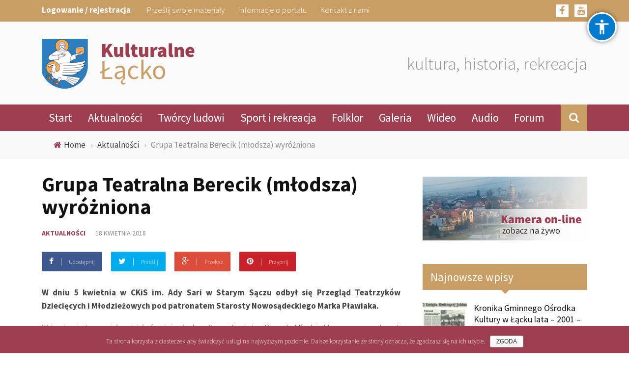

--- FILE ---
content_type: text/html; charset=UTF-8
request_url: http://kulturalne.lacko.pl/grupa-teatralna-berecik-mlodsza-wyrozniona/
body_size: 15314
content:
<!DOCTYPE html>
<html lang="pl-PL">
<head>
	<meta charset="UTF-8" />
    
    <meta name="viewport" content="width=device-width, initial-scale=1"/>
	
		
	<link rel="pingback" href="http://kulturalne.lacko.pl/xmlrpc.php">

	<title>Grupa Teatralna Berecik (młodsza) wyróżniona &#8211; Kulturalne Łącko</title>
<meta property="og:title" content="Grupa Teatralna Berecik (młodsza) wyróżniona"/><meta property="og:type" content="article"/><meta property="og:url" content="http://kulturalne.lacko.pl/grupa-teatralna-berecik-mlodsza-wyrozniona/"/><meta property="og:site_name" content="Kulturalne Łącko"/><meta property="og:image" content="http://kulturalne.lacko.pl/wp-content/uploads/2018/05/autoxautomAUTOcFFFFFF-2.jpg" />
    <link rel='dns-prefetch' href='//fonts.googleapis.com' />
<link rel='dns-prefetch' href='//s.w.org' />
<link rel="alternate" type="application/rss+xml" title="Kulturalne Łącko &raquo; Kanał z wpisami" href="http://kulturalne.lacko.pl/feed/" />
<link rel="alternate" type="application/rss+xml" title="Kulturalne Łącko &raquo; Kanał z komentarzami" href="http://kulturalne.lacko.pl/comments/feed/" />
<link rel="alternate" type="application/rss+xml" title="Kulturalne Łącko &raquo; Grupa Teatralna Berecik (młodsza) wyróżniona Kanał z komentarzami" href="http://kulturalne.lacko.pl/grupa-teatralna-berecik-mlodsza-wyrozniona/feed/" />
		<script type="text/javascript">
			window._wpemojiSettings = {"baseUrl":"https:\/\/s.w.org\/images\/core\/emoji\/11\/72x72\/","ext":".png","svgUrl":"https:\/\/s.w.org\/images\/core\/emoji\/11\/svg\/","svgExt":".svg","source":{"concatemoji":"http:\/\/kulturalne.lacko.pl\/wp-includes\/js\/wp-emoji-release.min.js?ver=4.9.26"}};
			!function(e,a,t){var n,r,o,i=a.createElement("canvas"),p=i.getContext&&i.getContext("2d");function s(e,t){var a=String.fromCharCode;p.clearRect(0,0,i.width,i.height),p.fillText(a.apply(this,e),0,0);e=i.toDataURL();return p.clearRect(0,0,i.width,i.height),p.fillText(a.apply(this,t),0,0),e===i.toDataURL()}function c(e){var t=a.createElement("script");t.src=e,t.defer=t.type="text/javascript",a.getElementsByTagName("head")[0].appendChild(t)}for(o=Array("flag","emoji"),t.supports={everything:!0,everythingExceptFlag:!0},r=0;r<o.length;r++)t.supports[o[r]]=function(e){if(!p||!p.fillText)return!1;switch(p.textBaseline="top",p.font="600 32px Arial",e){case"flag":return s([55356,56826,55356,56819],[55356,56826,8203,55356,56819])?!1:!s([55356,57332,56128,56423,56128,56418,56128,56421,56128,56430,56128,56423,56128,56447],[55356,57332,8203,56128,56423,8203,56128,56418,8203,56128,56421,8203,56128,56430,8203,56128,56423,8203,56128,56447]);case"emoji":return!s([55358,56760,9792,65039],[55358,56760,8203,9792,65039])}return!1}(o[r]),t.supports.everything=t.supports.everything&&t.supports[o[r]],"flag"!==o[r]&&(t.supports.everythingExceptFlag=t.supports.everythingExceptFlag&&t.supports[o[r]]);t.supports.everythingExceptFlag=t.supports.everythingExceptFlag&&!t.supports.flag,t.DOMReady=!1,t.readyCallback=function(){t.DOMReady=!0},t.supports.everything||(n=function(){t.readyCallback()},a.addEventListener?(a.addEventListener("DOMContentLoaded",n,!1),e.addEventListener("load",n,!1)):(e.attachEvent("onload",n),a.attachEvent("onreadystatechange",function(){"complete"===a.readyState&&t.readyCallback()})),(n=t.source||{}).concatemoji?c(n.concatemoji):n.wpemoji&&n.twemoji&&(c(n.twemoji),c(n.wpemoji)))}(window,document,window._wpemojiSettings);
		</script>
		<style type="text/css">
img.wp-smiley,
img.emoji {
	display: inline !important;
	border: none !important;
	box-shadow: none !important;
	height: 1em !important;
	width: 1em !important;
	margin: 0 .07em !important;
	vertical-align: -0.1em !important;
	background: none !important;
	padding: 0 !important;
}
</style>
<link rel='stylesheet' id='login-with-ajax-css'  href='http://kulturalne.lacko.pl/wp-content/themes/magneto/plugins/login-with-ajax/widget.css?ver=4.9.26' type='text/css' media='all' />
<link rel='stylesheet' id='acp-css-css'  href='http://kulturalne.lacko.pl/wp-content/plugins/accessible-poetry/assets/css/accessible-poetry.css?ver=4.9.26' type='text/css' media='all' />
<link rel='stylesheet' id='bbp-default-css'  href='http://kulturalne.lacko.pl/wp-content/plugins/bbpress/templates/default/css/bbpress.css?ver=2.5.14-6684' type='text/css' media='screen' />
<link rel='stylesheet' id='cookie-notice-front-css'  href='http://kulturalne.lacko.pl/wp-content/plugins/cookie-notice/css/front.min.css?ver=4.9.26' type='text/css' media='all' />
<link rel='stylesheet' id='bootstrap-css-css'  href='http://kulturalne.lacko.pl/wp-content/themes/magneto/framework/bootstrap/css/bootstrap.css?ver=4.9.26' type='text/css' media='all' />
<link rel='stylesheet' id='fa-css'  href='http://kulturalne.lacko.pl/wp-content/themes/magneto/css/fonts/awesome-fonts/css/font-awesome.min.css?ver=4.9.26' type='text/css' media='all' />
<link rel='stylesheet' id='fa-snapchat-css'  href='http://kulturalne.lacko.pl/wp-content/themes/magneto/css/fa-snapchat.css?ver=4.9.26' type='text/css' media='all' />
<link rel='stylesheet' id='magneto-theme-plugins-css'  href='http://kulturalne.lacko.pl/wp-content/themes/magneto/css/theme_plugins.css?ver=4.9.26' type='text/css' media='all' />
<link rel='stylesheet' id='magneto-style-css'  href='http://kulturalne.lacko.pl/wp-content/themes/magneto/css/bkstyle.css?ver=4.9.26' type='text/css' media='all' />
<link rel='stylesheet' id='magneto-responsive-css'  href='http://kulturalne.lacko.pl/wp-content/themes/magneto/css/responsive.css?ver=4.9.26' type='text/css' media='all' />
<link rel='stylesheet' id='redux-google-fonts-magneto_option-css'  href='http://fonts.googleapis.com/css?family=Source+Sans+Pro%3A200%2C300%2C400%2C600%2C700%2C900%2C200italic%2C300italic%2C400italic%2C600italic%2C700italic%2C900italic&#038;subset=latin-ext&#038;ver=1520951047' type='text/css' media='all' />
<script type='text/javascript' src='http://kulturalne.lacko.pl/wp-includes/js/jquery/jquery.js?ver=1.12.4'></script>
<script type='text/javascript' src='http://kulturalne.lacko.pl/wp-includes/js/jquery/jquery-migrate.min.js?ver=1.4.1'></script>
<script type='text/javascript' src='http://kulturalne.lacko.pl/wp-content/themes/magneto/plugins/login-with-ajax/login-with-ajax.js?ver=4.9.26'></script>
<script type='text/javascript' src='http://kulturalne.lacko.pl/wp-content/plugins/accessible-poetry/assets/js/accessible-poetry.js?ver=4.9.26'></script>
<script type='text/javascript'>
/* <![CDATA[ */
var cnArgs = {"ajaxurl":"http:\/\/kulturalne.lacko.pl\/wp-admin\/admin-ajax.php","hideEffect":"fade","onScroll":"no","onScrollOffset":"100","cookieName":"cookie_notice_accepted","cookieValue":"TRUE","cookieTime":"2592000","cookiePath":"\/","cookieDomain":"","redirection":"","cache":"1"};
/* ]]> */
</script>
<script type='text/javascript' src='http://kulturalne.lacko.pl/wp-content/plugins/cookie-notice/js/front.min.js?ver=1.2.41'></script>
<link rel='https://api.w.org/' href='http://kulturalne.lacko.pl/wp-json/' />
<link rel="EditURI" type="application/rsd+xml" title="RSD" href="http://kulturalne.lacko.pl/xmlrpc.php?rsd" />
<link rel="wlwmanifest" type="application/wlwmanifest+xml" href="http://kulturalne.lacko.pl/wp-includes/wlwmanifest.xml" /> 
<link rel='prev' title='Górale Łąccy nagrywają płytę' href='http://kulturalne.lacko.pl/gorale-laccy-nagrywaja-plyte/' />
<link rel='next' title='Gminny Konkurs Poezji Regionalnej i Gadek Ludowych' href='http://kulturalne.lacko.pl/gminny-konkurs-poezji-regionalnej-i-gadek-ludowych/' />
<meta name="generator" content="WordPress 4.9.26" />
<link rel="canonical" href="http://kulturalne.lacko.pl/grupa-teatralna-berecik-mlodsza-wyrozniona/" />
<link rel='shortlink' href='http://kulturalne.lacko.pl/?p=2653' />
<link rel="alternate" type="application/json+oembed" href="http://kulturalne.lacko.pl/wp-json/oembed/1.0/embed?url=http%3A%2F%2Fkulturalne.lacko.pl%2Fgrupa-teatralna-berecik-mlodsza-wyrozniona%2F" />
<link rel="alternate" type="text/xml+oembed" href="http://kulturalne.lacko.pl/wp-json/oembed/1.0/embed?url=http%3A%2F%2Fkulturalne.lacko.pl%2Fgrupa-teatralna-berecik-mlodsza-wyrozniona%2F&#038;format=xml" />
<style>body.acp-outline-always.acp-outline-custom *:focus, body.acp-outline.acp-outline-custom *:focus {outline: 1px solid #000000 !important;}</style>		<style></style>
		        <script type="text/javascript">
            var ajaxurl = 'http://kulturalne.lacko.pl/wp-admin/admin-ajax.php';
        </script>
        
    <style type='text/css' media="all">
        .review-score {display: none !important;}.post-author {display: none !important;}#top-menu>ul>li > .sub-menu, .bk-dropdown-menu, .bk-sub-sub-menu, .bk-mega-menu, .bk-mega-column-menu, .sub-menu, .top-nav .bk-account-info, .bk_small_cart #bk_small_cart_widget {
                                                    top: -9999999px;
                                                    transition: opacity 0.3s linear;
                                                }        ::selection {color: #FFF; background: #9d3e51}
        ::-webkit-selection {color: #FFF; background: #9d3e51}
         
            .module-square-grid .content_in .post-c-wrap .title:hover, .module-carousel-type1 .post-c-wrap .title:hover,
            .module-hero .content_in .post-c-wrap .title:hover,
            .bk-slider-module .flexslider .item h4:hover, .content_out.small-post h4:hover,
            .bk-sub-posts .post-title a:hover, .module-tech-grid ul li .title:hover, .module-pyramid-grid ul li .title:hover,
            .bk-blog-content .meta-wrap .post-category, 
             .breadcrumbs .fa-home, .module-feature2 .meta-wrap .post-category, .module-tech-grid ul li .meta > div.post-category a, .module-pyramid-grid ul li .meta > div.post-category a,
             
             p > a, p > a:hover, .single-page .article-content a:hover, .single-page .article-content a:visited, .content_out.small-post .meta .post-category, .bk-sub-menu li:hover > a,
            #top-menu>ul>li > .sub-menu a:hover, .bk-dropdown-menu li:hover > a, .widget-twitter .fa-twitter,
            .widget-twitter ul.slides li .twitter-message a, .content_in .meta > div.post-category a,
            .row-type .meta-wrap .post-category, #top-menu>ul>li:hover > a, .article-content li a, .article-content p a,
            .s-post-header .meta > .post-category, .breadcrumbs .location, .recommend-box .close,
            .s-post-nav .nav-title span, .error-number h4, .redirect-home, .module-breaking-carousel .flex-direction-nav .flex-next, .module-breaking-carousel:hover .flex-direction-nav .flex-prev,
            .bk-author-box .author-info .bk-author-page-contact a:hover, .module-feature2 .meta .post-category, 
            .bk-blog-content .meta .post-category, .bk-forum-title:hover,
            .module-feature2 .readmore a:hover, .module-blog ul li .readmore a:hover, .widget_latest_replies .details h4:hover,
            #pagination .page-numbers, .post-page-links a, .single-page .icon-play:hover, .row-type .readmore a:hover,
            ul.forum-titles li.bbp-forum-info, #bbpress-forums li.bbp-header li.bbp-topic-title, #wp-calendar tbody td a, #wp-calendar tfoot #prev,
            .widget_comment .post-title:hover, #footer-menu a:hover, .woocommerce-page ul.product_list_widget li a:hover,
            .woocommerce-page div.product div.thumbnails .flex-direction-nav li a, .woocommerce-page ul.products li.product h3:hover,
            
            .widget_latest_replies .details .comment-author, .widget_recent_topics .details .comment-author a
            ,.woocommerce-page .star-rating span, .woocommerce-page p.stars a, .woocommerce-page div.product form.cart table td .reset_variations:hover, 
            .bk_small_cart .widget_shopping_cart .cart_list a:hover, .top-nav .bk-lwa .bk-account-info a:hover,
            a.bk_u_login:hover, a.bk_u_logout:hover, .bk-back-login:hover, .bk_small_cart .cart-contents:hover, .woocommerce-cart .cart-collaterals .cart_totals .woocommerce-shipping-calculator .button:hover,
            .top-nav .bk-links-modal:hover, .bk_small_cart .cart-contents span, #main-mobile-menu .expand i, 
            .main-nav.bk-menu-light .bk-sub-menu li > a:hover, .main-nav.bk-menu-light .bk-sub-posts .post-title a:hover,
            .row-classic-layout .row-type h4:hover, .widget-social ul li a:hover, .module-large-blog.row-classic-layout .post-c-wrap h4:hover
            {color: #9d3e51}
            
            #top-menu>ul>li > .sub-menu, .bk-dropdown-menu, .s-post-nav .nav-title span, .featured-slider-wrapper .post-c-wrap .readmore a:hover,
            .s-post-nav .nav-title span, .bk-mega-menu, .bk-mega-column-menu, .search-loadding, #comment-submit:hover, .s-tags a:hover, input[type="submit"]:hover,
            
            #pagination .page-numbers, .post-page-links a, .post-page-links > span, .widget-twitter .flex-direction-nav li a:hover, .widget_latest_comments .flex-direction-nav li a:hover 
            ,#mobile-inner-header, .menu-location-title, .woocommerce-page a.button:hover, .woocommerce-page div.product form.cart .button:hover,
            .woocommerce-page #review_form #respond .form-submit #submit:hover, .woocommerce-page .woocommerce-message .button:hover, .woocommerce-page input.button:hover,
            .woocommerce-page .cart-collaterals .shipping_calculator h2:hover, .woocommerce-page .widget_price_filter .price_slider_amount .button:hover, .button:hover
            ,.bbp-login-form .bbp-submit-wrapper #user-submit:hover, .bk-lwa:hover > .bk-account-info, .bk-back-login:hover, .bk_small_cart:hover #bk_small_cart_widget, 
            .bk_small_cart .woocommerce.widget_shopping_cart .buttons a:hover, .woocommerce-cart .cart-collaterals .cart_totals .woocommerce-shipping-calculator .button:hover
            ,.menu-location-title, #mobile-inner-header, .woocommerce-cart .wc-proceed-to-checkout a.checkout-button:hover
            {border-color: #9d3e51;}
            
            
            
            .bk-review-bar-wrap .bk-review-score, .s-tags a:hover, .s-post-nav .icon, #comment-submit:hover, .flex-direction-nav li a,
            .widget_latest_comments .flex-direction-nav li a:hover, .widget-twitter .flex-direction-nav li a:hover, .woocommerce-page a.button:hover,
            .woocommerce-page div.product form.cart .button:hover, .woocommerce-page #review_form #respond .form-submit #submit:hover, 
            .woocommerce-page .woocommerce-message .button:hover, .woocommerce-page input.button:hover, .woocommerce-page input.button.alt:hover,
            .woocommerce-page .cart-collaterals .shipping_calculator h2:hover, .woocommerce-page .widget_price_filter .price_slider_amount .button:hover, .button:hover,
            .bbp-login-form .bbp-submit-wrapper #user-submit:hover, .review-score-smallpost, .widget_most_commented .comments, .woocommerce-cart .wc-proceed-to-checkout a.checkout-button:hover,
            .bk_small_cart .woocommerce.widget_shopping_cart .buttons a:hover, .top-bar.bk-menu-light .bk_small_cart .woocommerce.widget_shopping_cart .buttons a:hover,
            .row-type h4:hover, .module-feature1 .primary-post h4:hover, .module-feature2 .content_out h4:hover, .module-classic-blog .bk-blog-content h4:hover,
            .module-large-blog .post-c-wrap h4:hover, .footer .widget-title h3, .featured-slider-wrapper .post-c-wrap .readmore a:hover,
            .sidebar-wrap .widget-title h3, .widget_tag_cloud .tagcloud a:hover, input[type="submit"]:hover,
            
            .thumb, .module-fw-slider .flex-control-nav li a.flex-active, .module-breaking-carousel .content_out.small-post .meta:after,
            .footer .cm-flex .flex-control-paging li a.flex-active, .main-nav #main-menu .menu > li:hover, .main-nav .menu > li.current-menu-item,
            .module-feature2 .flex-direction-nav li a, #ajax-form-search, .ajax-form input, .loadmore span.ajaxtext:hover, .widget-social ul li:hover,
            .bk-review-box .bk-overlay span, .bk-score-box, .share-total, #pagination .page-numbers.current, .post-page-links > span,
            .woocommerce span.onsale, .woocommerce-page span.onsale, .widget_display_stats dd strong, .widget_display_search .search-icon, .searchform-wrap .search-icon,
            #bbpress-forums #bbp-search-form .search-icon, #back-top, .woocommerce-page div.product .summary .product_title span, .woocommerce-page div.product .woocommerce-tabs ul.tabs li.active, 
            .related.products > h2 span, .woocommerce-page #reviews h3 span, .upsells.products > h2 span, .cross-sells > h2 span, .woocommerce-page .cart-collaterals .cart_totals h2 span
            , .bbp-pagination-links a:hover, .bbp-pagination-links span.current, .module-square-grid .content_in_wrapper, .bk_tabs .ui-tabs-nav li.ui-tabs-active
            , .widget_product_search input[type="submit"]
            {background-color: #9d3e51;}
            
            .content_out .review-score, ::-webkit-scrollbar-thumb, ::-webkit-scrollbar-thumb:window-inactive 
            {background-color: rgba(157,62,81,0.9);}
            
            .footer .cm-flex .flex-control-paging li a
            {background-color: rgba(157,62,81,0.3);}
            
            .widget_most_commented .comments:after 
            {border-right-color: #9d3e51;}
            
            .sidebar-wrap .widget-title h3::after {
                border-top-color: #9d3e51;
            }

                            #page-wrap { width: auto; }
                            .header-inner {margin-top: 35px;  }
                            .header-inner {margin-bottom: 30px;  }
                            .footer .footer-content-wrapper{padding-top: 45px;  }
                            .footer .footer-lower {margin-top: 0px;  }
                                
                
    </style>
        <style type="text/css" title="dynamic-css" class="options-output">.header-wrap .header-logo-wrapper{background-color:#fafafa;}.top-bar{background-color:#c99e64;}.bk-page-header .main-nav, .bk-page-header .main-nav-container{background-color:#9d3e51;}.main-nav, .main-nav-container{border-top:0px solid #ddd;}.main-nav, .main-nav-container{border-bottom:0px solid #ddd;}.footer{background-color:#ffffff;}body{font-size:17px;}.module-title h2 span, .page-title h2 span{font-size:23px;}.sidebar-wrap .widget-title h3{font-size:23px;}.footer .widget-title h3{font-size:16px;}#top-menu>ul>li, #top-menu>ul>li .sub-menu li, .bk_u_login, .bk_u_logout, .bk-links-modal{font-family:"Source Sans Pro";font-weight:300;font-style:normal;}.main-nav #main-menu .menu > li, .main-nav #main-menu .menu > li > a, .mega-title h3, .header .logo.logo-text h1,
                            .comment-box .comment-author-name, .today-date{font-family:"Source Sans Pro";font-weight:400;font-style:normal;}.main-nav #main-menu .menu > li > a{letter-spacing:-0.5px;color:#ffffff;font-size:23px;}.bk-review-score, .bk-criteria-wrap > span{font-family:"Source Sans Pro";font-weight:600;font-style:normal;}.meta, .post-category, .widget_comment .cm-header div, .module-feature2 .post-author, .comment-box .comment-time, .share-box ul li .share-item__value,.share-box .bk-share .share-item__valuem, .share-total, .loadmore span.ajaxtext, .woocommerce-page a.button, #comment-submit, 
                            .featured-slider-wrapper .post-c-wrap .readmore a,
                            .woocommerce-page #review_form #respond .form-submit #submit, .woocommerce-page div.product form.cart .button, .woocommerce-page input.button, 
                            .woocommerce-page .cart-collaterals .shipping_calculator .button, .woocommerce-page .cart-collaterals .shipping_calculator h2, 
                            .woocommerce span.onsale, .woocommerce-page span.onsale, .breadcrumbs, .s-post-nav .nav-title span, .product_meta .post-tags-title,
                            .woocommerce-page .widget_price_filter .price_slider_amount .button, .button, .woocommerce-page div.product form.cart table td select, .woocommerce-page div.product form.cart table td .reset_variations, 
                            .bk-search-content .nothing-respond, .bk_small_cart .woocommerce.widget_shopping_cart .buttons a, .woocommerce-page div.product p.price ins, .woocommerce-cart .cart-collaterals .cart_totals .woocommerce-shipping-calculator .button {font-family:"Source Sans Pro";font-weight:400;font-style:normal;}h1, h2, h3, h4, h5, #mobile-top-menu > ul > li, #mobile-menu > ul > li, #footer-menu a, .bk-copyright, 
                            .widget-social-counter .counter, .widget-social-counter ul li .data .subscribe, .woocommerce-page div.product .woocommerce-tabs ul.tabs li a,
                            #bbpress-forums ul.forum-titles, .breadcrumbs .location, #bbpress-forums li.bbp-header, .woocommerce-page ul.product_list_widget li a, 
                            .bk_small_cart .woocommerce.widget_shopping_cart .total, .bk_small_cart .widget_shopping_cart .cart_list a,
                            .bk_tabs  .ui-tabs-nav li, .bkteamsc .team-member .member-name, .buttonsc, .bk-forum-title, .bk-sub-posts .post-title {font-family:"Source Sans Pro";font-weight:400;font-style:normal;}body, textarea, input, p, 
                            .entry-excerpt, .comment-text, .comment-author, .article-content,
                            .comments-area, .tag-list, .bk-mega-menu .bk-sub-posts .feature-post .menu-post-item .post-date, .comments-area small{font-family:"Source Sans Pro";font-weight:300;font-style:normal;}</style></head>

<body class="post-template-default single single-post postid-2653 single-format-standard acp-underline-important acp-outline-custom acp-outline-important acp-alt">
    
    <div id="page-wrap" class="wide">
        <div id="main-mobile-menu">
            <div class="block">
                <div id="mobile-inner-header">
                    <a class="mobile-menu-close" href="#" title="Close"><i class="fa fa-arrow-left"></i></a>
                </div>
                                 
                     <div class="top-menu">
                        <h3 class="menu-location-title">
                            Menu górne                        </h3>
                    <div id="mobile-top-menu" class="menu-menu-w-naglowku-container"><ul id="menu-menu-w-naglowku" class="menu"><li id="menu-item-1049" class="menu-item menu-item-type-post_type menu-item-object-page menu-item-1049"><a href="http://kulturalne.lacko.pl/przeslij-swoje-materialy/">Prześlij swoje materiały</a></li>
<li id="menu-item-1047" class="menu-item menu-item-type-post_type menu-item-object-page menu-item-1047"><a href="http://kulturalne.lacko.pl/informacje-o-portalu/">Informacje o portalu</a></li>
<li id="menu-item-1046" class="menu-item menu-item-type-post_type menu-item-object-page menu-item-1046"><a href="http://kulturalne.lacko.pl/kontakt-z-nami/">Kontakt z nami</a></li>
</ul></div>                    </div>
                                                    <div class="main-menu">
                        <h3 class="menu-location-title">
                            Menu główne                        </h3>
                        <div id="mobile-menu" class="menu-menu-glowne-container"><ul id="menu-menu-glowne" class="menu"><li id="menu-item-1045" class="menu-item menu-item-type-custom menu-item-object-custom menu-item-home menu-item-1045"><a href="http://kulturalne.lacko.pl">Start</a></li>
<li id="menu-item-1205" class="menu-item menu-item-type-taxonomy menu-item-object-category current-post-ancestor current-menu-parent current-post-parent menu-item-1205 menu-category-7"><a href="http://kulturalne.lacko.pl/category/aktualnosci/">Aktualności</a></li>
<li id="menu-item-1611" class="menu-item menu-item-type-taxonomy menu-item-object-category menu-item-1611 menu-category-34"><a href="http://kulturalne.lacko.pl/category/kultura/tworcy-ludowi/">Twórcy ludowi</a></li>
<li id="menu-item-1207" class="menu-item menu-item-type-taxonomy menu-item-object-category menu-item-has-children menu-item-1207 menu-category-3"><a href="http://kulturalne.lacko.pl/category/sport-i-rekreacja/">Sport i rekreacja</a>
<ul class="sub-menu">
	<li id="menu-item-1624" class="menu-item menu-item-type-taxonomy menu-item-object-category menu-item-1624 menu-category-29"><a href="http://kulturalne.lacko.pl/category/sport-i-rekreacja/trasy-rekreacyjne/">Trasy rekreacyjne</a></li>
	<li id="menu-item-1623" class="menu-item menu-item-type-taxonomy menu-item-object-category menu-item-1623 menu-category-35"><a href="http://kulturalne.lacko.pl/category/sport-i-rekreacja/kluby-sportowe/">Kluby sportowe</a></li>
</ul>
</li>
<li id="menu-item-1569" class="menu-item menu-item-type-custom menu-item-object-custom menu-item-has-children menu-item-1569"><a href="#">Folklor</a>
<ul class="sub-menu">
	<li id="menu-item-1568" class="menu-item menu-item-type-post_type menu-item-object-page menu-item-1568"><a href="http://kulturalne.lacko.pl/orkiestra-deta-im-tadeusza-moryto/">Orkiestra Dęta im. Tadeusza Moryto</a></li>
	<li id="menu-item-1567" class="menu-item menu-item-type-post_type menu-item-object-page menu-item-1567"><a href="http://kulturalne.lacko.pl/zespol-regionalny-gorale-laccy-im-m-chwalibog/">Zespół Regionalny Górale Łąccy im. M. Chwalibóg</a></li>
	<li id="menu-item-1613" class="menu-item menu-item-type-taxonomy menu-item-object-category menu-item-1613 menu-category-31"><a href="http://kulturalne.lacko.pl/category/folklor/szkolne-zespoly-folklorystyczne/">Szkolne zespoły folklorystyczne</a></li>
</ul>
</li>
<li id="menu-item-1040" class="menu-item menu-item-type-post_type menu-item-object-page menu-item-1040"><a href="http://kulturalne.lacko.pl/galeria/">Galeria</a></li>
<li id="menu-item-1039" class="menu-item menu-item-type-post_type menu-item-object-page menu-item-1039"><a href="http://kulturalne.lacko.pl/wideo/">Wideo</a></li>
<li id="menu-item-1038" class="menu-item menu-item-type-post_type menu-item-object-page menu-item-1038"><a href="http://kulturalne.lacko.pl/audio/">Audio</a></li>
<li id="menu-item-1044" class="menu-item menu-item-type-post_type_archive menu-item-object-forum menu-item-1044"><a href="http://kulturalne.lacko.pl/forums/">Forum</a></li>
</ul></div>                    </div>
                            </div>
        </div>
        <div id="page-inner-wrap">
            <div class="page-cover mobile-menu-close"></div>
            <div class="bk-page-header">            
                <div class="header-wrap">
                    <div class="top-bar dark">
                        <div class="bkwrapper container">
                            <div class="top-nav clearfix">
                                                                    	<div class="lwa lwa-template-modal bk-template-modal">		<a href="http://kulturalne.lacko.pl/wp-login.php" class="lwa-links-modal bk-links-modal"><b>Logowanie / rejestracja</b></a>
				<div class="lwa-modal bk-login-modal" style="display:none;">
            <div class="lwa-form bk-login-form-wrapper bk-form-wrapper">
                <h1 class="bk-login-title">Login</h1>
    	        <form name="lwa-form" class="bk-login-modal-form bk-lwa-form" action="http://kulturalne.lacko.pl/wp-login.php" method="post">
                    <div class="bk-login-panel">Witaj, zaloguj się, aby w pełni korzystać z serwisu:</div>
                    <div class="bk-login-status">
                        <span class="lwa-status"></span>
                    </div>
    	            <div class="bk-ajaxform-wrap">
    	                <div class="lwa-username bk-login-input">
    	                    <div class="username_input bkusername_input">
    	                        <input type="text" name="log" id="lwa_user_login" class="input" placeholder="login" required />
    	                    </div>
    	                </div>
    	                <div class="lwa-password bk-login-input">
    	                    <div class="password_input bkpassword_input">
    	                        <input type="password" name="pwd" id="lwa_user_pass" class="input" value="" placeholder="hasło" required />
    	                    </div>
    	                </div>
                        <p style="display: none;"><label>Enter something special:</label><input name="aio_special_field" type="text" id="aio_special_field" class="aio_special_field" value="" /></p>    	                <div class="lwa-submit bk-formsubmit">
    	                    <div class="lwa-links bk-links">
    	                        <div class="bk-rememberme">
        				        	        							<a class="lwa-links-remember bk-links-remember" href="http://kulturalne.lacko.pl/wp-login.php?action=lostpassword" title="Password Lost and Found">Zapomniane hasło?</a>
        							    							</div>
                                <div class="bk-registration">
                                                                    </div>
    	                    </div>
                            <div class="lwa-submit-button bk-submit-button">
    	                        <input type="submit" name="wp-submit" class="lwa-wp-submit" value="Zaloguj" tabindex="100" />
    	                        <input type="hidden" name="lwa_profile_link" value="0" />
                            	<input type="hidden" name="login-with-ajax" value="login" />
    							    							<input type="hidden" name="redirect_to" value="http://kulturalne.lacko.pl" />
    							    	                    </div>
    	                </div>
    	            </div>
    	        </form>
            </div>
        	            <div class="lwa-remember bk-remember-form-wrapper bk-form-wrapper" style="display:none;">
                <h1 class="bk-login-title">Zapomniane hasło</h1>
    	        <form name="lwa-remember" class="bk-remember-form bk-lwa-remember" action="http://kulturalne.lacko.pl/wp-login.php?action=lostpassword" method="post">
    	        	<span class="lwa-status"></span>
    	            <div class="bk-forgotpass clearfix">
    	                <div class="lwa-remember-email bk-login-input">	                    
                            <input type="text" name="user_login" id="lwa_user_remember" placeholder="Podaj swój login lub e-mail"/>
    	                </div>
                            	                <div class="bk-recover-submit">
                            <a href="#" class="bk-back-login"><i class="fa fa-long-arrow-left"></i>Powrót</a>
                            <input type="submit" value="Nowe hasło" />
                            <input type="hidden" name="login-with-ajax" value="remember" />	                
    	                </div>
    	            </div>
    	        </form>
            </div>
	        		    		</div>
	</div>                                                                 
                                    <div id="top-menu" class="menu-menu-w-naglowku-container"><ul id="menu-menu-w-naglowku-1" class="menu"><li class="menu-item menu-item-type-post_type menu-item-object-page menu-item-1049"><a href="http://kulturalne.lacko.pl/przeslij-swoje-materialy/">Prześlij swoje materiały</a></li>
<li class="menu-item menu-item-type-post_type menu-item-object-page menu-item-1047"><a href="http://kulturalne.lacko.pl/informacje-o-portalu/">Informacje o portalu</a></li>
<li class="menu-item menu-item-type-post_type menu-item-object-page menu-item-1046"><a href="http://kulturalne.lacko.pl/kontakt-z-nami/">Kontakt z nami</a></li>
</ul></div> 
                                                                                                                				<div class="header-social">
                					<ul class="clearfix">
                						                							<li class="social-icon fb"><a class="bk-tipper-bottom" data-title="Facebook" href="#" target="_blank"><i class="fa fa-facebook"></i></a></li>
                						                						
                						                						
                						                						
                						                						
                						                						
                						                						
                						                						
                						                							<li class="social-icon youtube"><a class="bk-tipper-bottom" data-title="Youtube" href="#" target="_blank"><i class="fa fa-youtube"></i></a></li>
                						      							
                						                                    
                                                                                
                                                                                                                                                                
                                                            						
                					</ul>
                				</div>
                
                                  
                            </div><!--top-nav-->
                        </div>
                    </div><!--top-bar-->
                                        <div class="header-logo-wrapper">
                        <div class="header container">
                            <div class="row">
                                <div class="col-md-12">
                        			<div class="header-inner ">
                            			                                        <!-- logo open -->
                                                                            			<div class="logo">
                                                <a href="http://kulturalne.lacko.pl">
                                                    <img src="http://kulturalne.lacko.pl/wp-content/uploads/2018/01/logo-top.png" alt="logo"/>
                                                </a>
                                			</div>
                                			<!-- logo close -->
                                                                                                                                                                        <!-- header-banner open -->                             
                                			<div class="header-banner">
                                                <h2>kultura, historia, rekreacja</h2>
                                			</div>                            
                                			<!-- header-banner close -->
                                                                            </div>
                                </div>
                            </div>
                        </div>
                    </div>   
                                        <!-- nav open -->
            		<nav class="main-nav wide ">
                        <div class="main-nav-inner bkwrapper container">
                            <div class="main-nav-container clearfix">
                                <div class="main-nav-wrap">
                                    <div class="mobile-menu-wrap">
                                        <h3 class="menu-title">
                                            Kulturalne Łącko                                        </h3>
                                        <a class="mobile-nav-btn" id="nav-open-btn"><i class="fa fa-bars"></i></a>  
                                    </div>
                                    
                                    <div id="main-menu" class="menu-menu-glowne-container"><ul id="menu-menu-glowne-1" class="menu"><li class="menu-item menu-item-type-custom menu-item-object-custom menu-item-home menu-item-1045"><a href="http://kulturalne.lacko.pl">Start</a></li>
<li class="menu-item menu-item-type-taxonomy menu-item-object-category current-post-ancestor current-menu-parent current-post-parent menu-item-1205 menu-category-7"><a href="http://kulturalne.lacko.pl/category/aktualnosci/">Aktualności</a></li>
<li class="menu-item menu-item-type-taxonomy menu-item-object-category menu-item-1611 menu-category-34"><a href="http://kulturalne.lacko.pl/category/kultura/tworcy-ludowi/">Twórcy ludowi</a></li>
<li class="menu-item menu-item-type-taxonomy menu-item-object-category menu-item-has-children menu-item-1207 menu-category-3"><a href="http://kulturalne.lacko.pl/category/sport-i-rekreacja/">Sport i rekreacja</a><div class="bk-dropdown-menu"><div class="bk-sub-menu-wrap"><ul class="bk-sub-menu clearfix">	<li class="menu-item menu-item-type-taxonomy menu-item-object-category menu-item-1624 menu-category-29"><a href="http://kulturalne.lacko.pl/category/sport-i-rekreacja/trasy-rekreacyjne/">Trasy rekreacyjne</a></li>
	<li class="menu-item menu-item-type-taxonomy menu-item-object-category menu-item-1623 menu-category-35"><a href="http://kulturalne.lacko.pl/category/sport-i-rekreacja/kluby-sportowe/">Kluby sportowe</a></li>
</ul></div></div></li>
<li class="menu-item menu-item-type-custom menu-item-object-custom menu-item-has-children menu-item-1569"><a href="#">Folklor</a><div class="bk-dropdown-menu"><div class="bk-sub-menu-wrap"><ul class="bk-sub-menu clearfix">	<li class="menu-item menu-item-type-post_type menu-item-object-page menu-item-1568"><a href="http://kulturalne.lacko.pl/orkiestra-deta-im-tadeusza-moryto/">Orkiestra Dęta im. Tadeusza Moryto</a></li>
	<li class="menu-item menu-item-type-post_type menu-item-object-page menu-item-1567"><a href="http://kulturalne.lacko.pl/zespol-regionalny-gorale-laccy-im-m-chwalibog/">Zespół Regionalny Górale Łąccy im. M. Chwalibóg</a></li>
	<li class="menu-item menu-item-type-taxonomy menu-item-object-category menu-item-1613 menu-category-31"><a href="http://kulturalne.lacko.pl/category/folklor/szkolne-zespoly-folklorystyczne/">Szkolne zespoły folklorystyczne</a></li>
</ul></div></div></li>
<li class="menu-item menu-item-type-post_type menu-item-object-page menu-item-1040"><a href="http://kulturalne.lacko.pl/galeria/">Galeria</a></li>
<li class="menu-item menu-item-type-post_type menu-item-object-page menu-item-1039"><a href="http://kulturalne.lacko.pl/wideo/">Wideo</a></li>
<li class="menu-item menu-item-type-post_type menu-item-object-page menu-item-1038"><a href="http://kulturalne.lacko.pl/audio/">Audio</a></li>
<li class="menu-item menu-item-type-post_type_archive menu-item-object-forum menu-item-1044"><a href="http://kulturalne.lacko.pl/forums/">Forum</a></li>
</ul></div>                                </div>
                                <div class="ajax-search-wrap"><div id="ajax-form-search" class="ajax-search-icon"><i class="fa fa-search"></i></div><form class="ajax-form" method="get" action="http://kulturalne.lacko.pl/"><fieldset><input id="search-form-text" type="text" class="field" name="s" autocomplete="off" value="" placeholder="Wyszukaj..."></fieldset></form> <div id="ajax-search-result"></div></div> 
                            </div>    
                        </div><!-- main-nav-inner -->       
            		</nav>
                    <!-- nav close -->
                            		</div>
            </div>                
            <div class="bk-breadcrumbs-container wide">
            <div class="bk-breadcrumbs-wrap bkwrapper container"><div class="breadcrumbs"><i class="fa fa-home"></i><span itemscope itemtype="http://data-vocabulary.org/Breadcrumb"><a itemprop="url" href="http://kulturalne.lacko.pl//"><span itemprop="title">Home</span></a></span><span class="delim">&rsaquo;</span><span itemscope itemtype="http://data-vocabulary.org/Breadcrumb"><a itemprop="url"  href="http://kulturalne.lacko.pl/category/aktualnosci/"><span itemprop="title">Aktualności</span></a></span><span class="delim">&rsaquo;</span><span class="current">Grupa Teatralna Berecik (młodsza) wyróżniona</span></div></div>            </div>
            
            <!-- backtop open -->
    		                <div id="back-top"><i class="fa fa-long-arrow-up"></i></div>
                		<!-- backtop close -->
            <div class="magneto-page-content-wrapper clearfix">                        <div class="single-page " itemscope itemtype="http://schema.org/Article">
                        <div class="article-wrap bkwrapper container">
                <div class="row bk-in-single-page bksection">
                    <div class="main col-md-8">
                                            <header id="bk-normal-feat" class="clearfix"></header><div class="s_header_wraper"><div class="s-post-header container"><h1 itemprop="headline">Grupa Teatralna Berecik (młodsza) wyróżniona</h1><div class="meta"><div class="post-category"><a href="http://kulturalne.lacko.pl/category/aktualnosci/">Aktualności</a></div><div class="post-date">18 kwietnia 2018</div><div class="post-author">by <a href="http://kulturalne.lacko.pl/author/admkultlack/">admkultlack</a></div></div></div></div><!-- end single header -->                                                                                                            
                        <div class="single-top-share-box">
                                        <div class="share-box-wrap">
                <div class="share-box">
                    <ul class="social-share">
                                                    <li class="bk_facebook_share"><a onClick="window.open('http://www.facebook.com/sharer.php?u=http%3A%2F%2Fkulturalne.lacko.pl%2Fgrupa-teatralna-berecik-mlodsza-wyrozniona%2F','Facebook','width=600,height=300,left='+(screen.availWidth/2-300)+',top='+(screen.availHeight/2-150)+''); return false;" href="http://www.facebook.com/sharer.php?u=http%3A%2F%2Fkulturalne.lacko.pl%2Fgrupa-teatralna-berecik-mlodsza-wyrozniona%2F"><div class="share-item__icon"><i class="fa fa-facebook " title="Facebook"></i><span>Udostępnij</span></div></a></li>
                                                                            <li class="bk_twitter_share"><a onClick="window.open('http://twitter.com/share?url=http%3A%2F%2Fkulturalne.lacko.pl%2Fgrupa-teatralna-berecik-mlodsza-wyrozniona%2F&amp;text=Grupa%20Teatralna%20Berecik%20(młodsza)%20wyróżniona','Twitter share','width=600,height=300,left='+(screen.availWidth/2-300)+',top='+(screen.availHeight/2-150)+''); return false;" href="http://twitter.com/share?url=http%3A%2F%2Fkulturalne.lacko.pl%2Fgrupa-teatralna-berecik-mlodsza-wyrozniona%2F&amp;text=Grupa%20Teatralna%20Berecik%20(młodsza)%20wyróżniona"><div class="share-item__icon"><i class="fa fa-twitter " title="Twitter"></i><span>Prześlij</span></div></a></li>
                                                                            <li class="bk_gplus_share"><a onClick="window.open('https://plus.google.com/share?url=http%3A%2F%2Fkulturalne.lacko.pl%2Fgrupa-teatralna-berecik-mlodsza-wyrozniona%2F','Google plus','width=585,height=666,left='+(screen.availWidth/2-292)+',top='+(screen.availHeight/2-333)+''); return false;" href="https://plus.google.com/share?url=http%3A%2F%2Fkulturalne.lacko.pl%2Fgrupa-teatralna-berecik-mlodsza-wyrozniona%2F"><div class="share-item__icon"><i class="fa fa-google-plus " title="Google Plus"></i><span>Przekaż</span></div></a></li>
                                                                            <li class="bk_pinterest_share"><a href='javascript:void((function()%7Bvar%20e=document.createElement(&apos;script&apos;);e.setAttribute(&apos;type&apos;,&apos;text/javascript&apos;);e.setAttribute(&apos;charset&apos;,&apos;UTF-8&apos;);e.setAttribute(&apos;src&apos;,&apos;http://assets.pinterest.com/js/pinmarklet.js?r=&apos;+Math.random()*99999999);document.body.appendChild(e)%7D)());'><div class="share-item__icon"><i class="fa fa-pinterest " title="Pinterest"></i><span>Przypnij</span></div></a></li>
                                                                                     
                    </ul>
                </div>
            </div>
                                 </div>
                                            <div class="article-content clearfix" itemprop="articleBody">
<!-- ARTICAL CONTENT -->
                                                        <p><strong>W dniu 5 kwietnia w CKiS im. Ady Sari w Starym Sączu odbył się Przegląd Teatrzyków Dziecięcych i Młodzieżowych pod patronatem Starosty Nowosądeckiego Marka Pławiaka.</strong></p>
<p>W konkursie tym wzięła udział również młodsza Grupa Teatralna Berecik. Młodzi aktorzy zaprezentowali spektakl pt. Dziękuję ci, Nietoperzu, wg scenariusza Macieja Wojtyszki. Za prezentację tę otrzymali wyróżnienie.</p>
<p>Serdecznie gratulujemy!</p>

		<div class="zoom-gallery justifiedgall_1129619062 justified-gallery" style="margin: 0px 0px 1.5em;"><a class="zoomer" title="autoxautomAUTOcFFFFFF" data-source="http://kulturalne.lacko.pl/wp-content/uploads/2018/05/autoxautomAUTOcFFFFFF.jpg" href="http://kulturalne.lacko.pl/wp-content/uploads/2018/05/autoxautomAUTOcFFFFFF.jpg"><img width="638" height="960" src="http://kulturalne.lacko.pl/wp-content/uploads/2018/05/autoxautomAUTOcFFFFFF.jpg" class="attachment-full size-full" alt="" srcset="http://kulturalne.lacko.pl/wp-content/uploads/2018/05/autoxautomAUTOcFFFFFF.jpg 638w, http://kulturalne.lacko.pl/wp-content/uploads/2018/05/autoxautomAUTOcFFFFFF-199x300.jpg 199w, http://kulturalne.lacko.pl/wp-content/uploads/2018/05/autoxautomAUTOcFFFFFF-400x602.jpg 400w" sizes="(max-width: 638px) 100vw, 638px" /></a><a class="zoomer" title="autoxautomAUTOcFFFFFF (1)" data-source="http://kulturalne.lacko.pl/wp-content/uploads/2018/05/autoxautomAUTOcFFFFFF-1.jpg" href="http://kulturalne.lacko.pl/wp-content/uploads/2018/05/autoxautomAUTOcFFFFFF-1.jpg"><img width="720" height="478" src="http://kulturalne.lacko.pl/wp-content/uploads/2018/05/autoxautomAUTOcFFFFFF-1.jpg" class="attachment-full size-full" alt="" srcset="http://kulturalne.lacko.pl/wp-content/uploads/2018/05/autoxautomAUTOcFFFFFF-1.jpg 720w, http://kulturalne.lacko.pl/wp-content/uploads/2018/05/autoxautomAUTOcFFFFFF-1-300x199.jpg 300w, http://kulturalne.lacko.pl/wp-content/uploads/2018/05/autoxautomAUTOcFFFFFF-1-360x240.jpg 360w, http://kulturalne.lacko.pl/wp-content/uploads/2018/05/autoxautomAUTOcFFFFFF-1-400x266.jpg 400w" sizes="(max-width: 720px) 100vw, 720px" /></a><a class="zoomer" title="autoxautomAUTOcFFFFFF (2)" data-source="http://kulturalne.lacko.pl/wp-content/uploads/2018/05/autoxautomAUTOcFFFFFF-2-1.jpg" href="http://kulturalne.lacko.pl/wp-content/uploads/2018/05/autoxautomAUTOcFFFFFF-2-1.jpg"><img width="720" height="478" src="http://kulturalne.lacko.pl/wp-content/uploads/2018/05/autoxautomAUTOcFFFFFF-2-1.jpg" class="attachment-full size-full" alt="" srcset="http://kulturalne.lacko.pl/wp-content/uploads/2018/05/autoxautomAUTOcFFFFFF-2-1.jpg 720w, http://kulturalne.lacko.pl/wp-content/uploads/2018/05/autoxautomAUTOcFFFFFF-2-1-300x199.jpg 300w, http://kulturalne.lacko.pl/wp-content/uploads/2018/05/autoxautomAUTOcFFFFFF-2-1-360x240.jpg 360w, http://kulturalne.lacko.pl/wp-content/uploads/2018/05/autoxautomAUTOcFFFFFF-2-1-400x266.jpg 400w" sizes="(max-width: 720px) 100vw, 720px" /></a><a class="zoomer" title="autoxautomAUTOcFFFFFF (3)" data-source="http://kulturalne.lacko.pl/wp-content/uploads/2018/05/autoxautomAUTOcFFFFFF-3.jpg" href="http://kulturalne.lacko.pl/wp-content/uploads/2018/05/autoxautomAUTOcFFFFFF-3.jpg"><img width="600" height="398" src="http://kulturalne.lacko.pl/wp-content/uploads/2018/05/autoxautomAUTOcFFFFFF-3.jpg" class="attachment-full size-full" alt="" srcset="http://kulturalne.lacko.pl/wp-content/uploads/2018/05/autoxautomAUTOcFFFFFF-3.jpg 600w, http://kulturalne.lacko.pl/wp-content/uploads/2018/05/autoxautomAUTOcFFFFFF-3-300x199.jpg 300w, http://kulturalne.lacko.pl/wp-content/uploads/2018/05/autoxautomAUTOcFFFFFF-3-360x240.jpg 360w, http://kulturalne.lacko.pl/wp-content/uploads/2018/05/autoxautomAUTOcFFFFFF-3-400x265.jpg 400w" sizes="(max-width: 600px) 100vw, 600px" /></a><a class="zoomer" title="autoxautomAUTOcFFFFFF (4)" data-source="http://kulturalne.lacko.pl/wp-content/uploads/2018/05/autoxautomAUTOcFFFFFF-4.jpg" href="http://kulturalne.lacko.pl/wp-content/uploads/2018/05/autoxautomAUTOcFFFFFF-4.jpg"><img width="720" height="478" src="http://kulturalne.lacko.pl/wp-content/uploads/2018/05/autoxautomAUTOcFFFFFF-4.jpg" class="attachment-full size-full" alt="" srcset="http://kulturalne.lacko.pl/wp-content/uploads/2018/05/autoxautomAUTOcFFFFFF-4.jpg 720w, http://kulturalne.lacko.pl/wp-content/uploads/2018/05/autoxautomAUTOcFFFFFF-4-300x199.jpg 300w, http://kulturalne.lacko.pl/wp-content/uploads/2018/05/autoxautomAUTOcFFFFFF-4-360x240.jpg 360w, http://kulturalne.lacko.pl/wp-content/uploads/2018/05/autoxautomAUTOcFFFFFF-4-400x266.jpg 400w" sizes="(max-width: 720px) 100vw, 720px" /></a></div>

                                                    </div><!-- end article content --> 
                    <!-- TAGS -->
                    <!-- NAV -->
                     
                                <div class="s-post-nav"><div class="nav-btn hide-nav nav-prev"><a href="http://kulturalne.lacko.pl/gorale-laccy-nagrywaja-plyte/"><span class="icon"><i class="fa fa-long-arrow-left"></i></span></a><div class="nav-c-wrap "><div class="thumb"><img width="130" height="130" src="http://kulturalne.lacko.pl/wp-content/uploads/2018/05/autoxautomAUTOcFFFFFF-5-130x130.jpg" class="attachment-magneto-130-130 size-magneto-130-130 wp-post-image" alt="" srcset="http://kulturalne.lacko.pl/wp-content/uploads/2018/05/autoxautomAUTOcFFFFFF-5-130x130.jpg 130w, http://kulturalne.lacko.pl/wp-content/uploads/2018/05/autoxautomAUTOcFFFFFF-5-150x150.jpg 150w, http://kulturalne.lacko.pl/wp-content/uploads/2018/05/autoxautomAUTOcFFFFFF-5-350x350.jpg 350w" sizes="(max-width: 130px) 100vw, 130px" /></div><div class="nav-title"><span>Previous Story</span><h3>Górale Łąccy nagrywają płytę</h3></div><a class="bk-cover-link" href="http://kulturalne.lacko.pl/gorale-laccy-nagrywaja-plyte/"></a></div></div><div class="nav-btn hide-nav nav-next"><a href="http://kulturalne.lacko.pl/gminny-konkurs-poezji-regionalnej-i-gadek-ludowych/"><span class="icon"><i class="fa fa-long-arrow-right"></i></span></a><div class="nav-c-wrap "><div class="thumb"><img width="130" height="130" src="http://kulturalne.lacko.pl/wp-content/uploads/2018/05/autoxautomAUTOcFFFFFF-11-130x130.jpg" class="attachment-magneto-130-130 size-magneto-130-130 wp-post-image" alt="" srcset="http://kulturalne.lacko.pl/wp-content/uploads/2018/05/autoxautomAUTOcFFFFFF-11-130x130.jpg 130w, http://kulturalne.lacko.pl/wp-content/uploads/2018/05/autoxautomAUTOcFFFFFF-11-150x150.jpg 150w, http://kulturalne.lacko.pl/wp-content/uploads/2018/05/autoxautomAUTOcFFFFFF-11-350x350.jpg 350w" sizes="(max-width: 130px) 100vw, 130px" /></div><div class="nav-title"><span>Next Story</span><h3>Gminny Konkurs Poezji Regionalnej i Gadek Ludowych</h3></div><a class="bk-cover-link" href="http://kulturalne.lacko.pl/gminny-konkurs-poezji-regionalnej-i-gadek-ludowych/"></a></div></div></div>                                                    <!-- SHARE BOX -->
                                                                                        
                        <div class="share-box-wrap"><div class="share-box"><div class="share-total-wrap"><div class="share-total"><div class="share-total__value">0</div><div class="share-total__title">Shares</div></div></div><!-- End share-total-wrap --><ul class="social-share"><li id="facebook" class="bk-share bk_facebook_share" data-url="http://kulturalne.lacko.pl/grupa-teatralna-berecik-mlodsza-wyrozniona/" data-text="Grupa Teatralna Berecik (młodsza) wyróżniona" data-title="Like"><div class="share-item__icon"><a onClick="window.open('http://www.facebook.com/sharer.php?u=http%3A%2F%2Fkulturalne.lacko.pl%2Fgrupa-teatralna-berecik-mlodsza-wyrozniona%2F','Facebook','width=600,height=300,left='+(screen.availWidth/2-300)+',top='+(screen.availHeight/2-150)+''); return false;" href="http://www.facebook.com/sharer.php?u=http%3A%2F%2Fkulturalne.lacko.pl%2Fgrupa-teatralna-berecik-mlodsza-wyrozniona%2F"><i class="fa fa-facebook " title="Facebook"></i></a></div><div class="share-item__value">0</div></li><li class="bk_twitter_share"><div class="share-item__icon"><a onClick="window.open('http://twitter.com/share?url=http%3A%2F%2Fkulturalne.lacko.pl%2Fgrupa-teatralna-berecik-mlodsza-wyrozniona%2F&amp;text=Grupa%20Teatralna%20Berecik%20(młodsza)%20wyróżniona','Twitter share','width=600,height=300,left='+(screen.availWidth/2-300)+',top='+(screen.availHeight/2-150)+''); return false;" href="http://twitter.com/share?url=http%3A%2F%2Fkulturalne.lacko.pl%2Fgrupa-teatralna-berecik-mlodsza-wyrozniona%2F&amp;text=Grupa%20Teatralna%20Berecik%20(młodsza)%20wyróżniona"><i class="fa fa-twitter " title="Tweet"></i></a></div><div class="bk-twitter-share-icon">+</div></li><li id="gplus" class="bk-share bk_gplus_share" data-url="http://kulturalne.lacko.pl/grupa-teatralna-berecik-mlodsza-wyrozniona/" data-text="Grupa Teatralna Berecik (młodsza) wyróżniona" data-title="G+"><div class="share-item__icon"><a onClick="window.open('https://plus.google.com/share?url=http%3A%2F%2Fkulturalne.lacko.pl%2Fgrupa-teatralna-berecik-mlodsza-wyrozniona%2F','Google plus','width=585,height=666,left='+(screen.availWidth/2-292)+',top='+(screen.availHeight/2-333)+''); return false;" href="https://plus.google.com/share?url=http%3A%2F%2Fkulturalne.lacko.pl%2Fgrupa-teatralna-berecik-mlodsza-wyrozniona%2F"><i class="fa fa-google-plus " title="Google Plus"></i></a></div><div class="share-item__value">0</div></li><li id="pinterest" class="bk-share bk_pinterest_share" data-url="http://kulturalne.lacko.pl/grupa-teatralna-berecik-mlodsza-wyrozniona/" data-text="Grupa Teatralna Berecik (młodsza) wyróżniona" data-title="Pinterest"><div class="share-item__icon"><a href="javascript:void((function()%7Bvar%20e=document.createElement(&apos;script&apos;);e.setAttribute(&apos;type&apos;,&apos;text/javascript&apos;);e.setAttribute(&apos;charset&apos;,&apos;UTF-8&apos;);e.setAttribute(&apos;src&apos;,&apos;http://assets.pinterest.com/js/pinmarklet.js?r=&apos;+Math.random()*99999999);document.body.appendChild(e)%7D)());"><i class="fa fa-pinterest " title="Pinterest"></i></a></div><div class="share-item__value">0</div></li><li id="stumbleupon" class="bk-share bk_stumbleupon_share" data-url="http://kulturalne.lacko.pl/grupa-teatralna-berecik-mlodsza-wyrozniona/" data-text="Grupa Teatralna Berecik (młodsza) wyróżniona" data-title="Stumbleupon"><div class="share-item__icon"><a onClick="window.open('http://www.stumbleupon.com/submit?url=http%3A%2F%2Fkulturalne.lacko.pl%2Fgrupa-teatralna-berecik-mlodsza-wyrozniona%2F','Stumbleupon','width=600,height=300,left='+(screen.availWidth/2-300)+',top='+(screen.availHeight/2-150)+''); return false;" href="http://www.stumbleupon.com/submit?url=http%3A%2F%2Fkulturalne.lacko.pl%2Fgrupa-teatralna-berecik-mlodsza-wyrozniona%2F"><i class="fa fa-stumbleupon " title="Stumbleupon"></i></a></div><div class="share-item__value">0</div></li><li id="linkedin" class="bk-share bk_linkedin_share" data-url="http://kulturalne.lacko.pl/grupa-teatralna-berecik-mlodsza-wyrozniona/" data-text="Grupa Teatralna Berecik (młodsza) wyróżniona" data-title="Linkedin"><div class="share-item__icon"><a onClick="window.open('http://www.linkedin.com/shareArticle?mini=true&amp;url=http%3A%2F%2Fkulturalne.lacko.pl%2Fgrupa-teatralna-berecik-mlodsza-wyrozniona%2F','Linkedin','width=863,height=500,left='+(screen.availWidth/2-431)+',top='+(screen.availHeight/2-250)+''); return false;" href="http://www.linkedin.com/shareArticle?mini=true&amp;url=http%3A%2F%2Fkulturalne.lacko.pl%2Fgrupa-teatralna-berecik-mlodsza-wyrozniona%2F"><i class="fa fa-linkedin " title="Linkedin"></i></a></div><div class="share-item__value">0</div></li></ul></div></div>                    <!-- AUTHOR BOX -->
                     
                    <meta itemprop="author" content="1"><span style="display: none;" itemprop="author" itemscope itemtype="https://schema.org/Person"><meta itemprop="name" content="admkultlack"></span><meta itemprop="headline " content="Grupa Teatralna Berecik (młodsza) wyróżniona"><meta itemprop="datePublished" content="2018-04-18T10:03:12+00:00"><meta itemprop="dateModified" content="2018-05-18T10:05:20+00:00"><meta itemscope itemprop="mainEntityOfPage" content="" itemType="https://schema.org/WebPage" itemid="http://kulturalne.lacko.pl/grupa-teatralna-berecik-mlodsza-wyrozniona/"/><span style="display: none;" itemprop="publisher" itemscope itemtype="https://schema.org/Organization"><span style="display: none;" itemprop="logo" itemscope itemtype="https://schema.org/ImageObject"><meta itemprop="url" content="http://kulturalne.lacko.pl/wp-content/uploads/2018/01/logo-top.png"></span><meta itemprop="name" content="Kulturalne Łącko"></span><span style="display: none;" itemprop="image" itemscope itemtype="https://schema.org/ImageObject"><meta itemprop="url" content="http://kulturalne.lacko.pl/wp-content/uploads/2018/05/autoxautomAUTOcFFFFFF-2.jpg"><meta itemprop="width" content="720"><meta itemprop="height" content="478"></span><meta itemprop="interactionCount" content="UserComments:0"/><!-- RELATED POST -->
                      
                        <div class="related-box">
                            <h3>Related articles</h3>
                            <div class="bk-related-posts"><ul class="related-posts row clearfix"><li class="item row-type content_out col-md-6 col-sm-6"><div class="thumb hide-thumb"><a href="http://kulturalne.lacko.pl/koncert-noworoczny-2019/"><img width="360" height="240" src="http://kulturalne.lacko.pl/wp-content/uploads/2019/01/koncert_noworoczny_2019_05012019_018-360x240.jpg" class="attachment-magneto-360-240 size-magneto-360-240 wp-post-image" alt="" srcset="http://kulturalne.lacko.pl/wp-content/uploads/2019/01/koncert_noworoczny_2019_05012019_018-360x240.jpg 360w, http://kulturalne.lacko.pl/wp-content/uploads/2019/01/koncert_noworoczny_2019_05012019_018-300x199.jpg 300w, http://kulturalne.lacko.pl/wp-content/uploads/2019/01/koncert_noworoczny_2019_05012019_018-768x510.jpg 768w, http://kulturalne.lacko.pl/wp-content/uploads/2019/01/koncert_noworoczny_2019_05012019_018-1024x680.jpg 1024w, http://kulturalne.lacko.pl/wp-content/uploads/2019/01/koncert_noworoczny_2019_05012019_018-400x266.jpg 400w, http://kulturalne.lacko.pl/wp-content/uploads/2019/01/koncert_noworoczny_2019_05012019_018.jpg 1600w" sizes="(max-width: 360px) 100vw, 360px" /></a></div><div class="post-c-wrap"><h4><a href=http://kulturalne.lacko.pl/koncert-noworoczny-2019/>Koncert Noworoczny 2019</a></h4></div></li><li class="item row-type content_out col-md-6 col-sm-6"><div class="thumb hide-thumb"><a href="http://kulturalne.lacko.pl/gminne-obchody-100-lecia-odzyskania-niepodleglosci/"><img width="360" height="240" src="http://kulturalne.lacko.pl/wp-content/uploads/2018/11/obchody_11_listopada_2018_11112018_006-360x240.jpg" class="attachment-magneto-360-240 size-magneto-360-240 wp-post-image" alt="" /></a></div><div class="post-c-wrap"><h4><a href=http://kulturalne.lacko.pl/gminne-obchody-100-lecia-odzyskania-niepodleglosci/>Gminne obchody 100-lecia Odzyskania Niepodległości</a></h4></div></li></ul></div>                        </div>
                    <!-- COMMENT BOX -->
                                        </div>
                                            <div class="widget recommend-box"><a class="close" href="#" title="Close"><i class="fa fa-long-arrow-right"></i></a><h3>Zobacz również</h3><div class="entries"><ul class="list-small-post"><li class="small-post content_out clearfix">            <div class="small-thumbnail-wrapper">
                <div class="thumb hide-thumb"><a href="http://kulturalne.lacko.pl/sadeckie-koledowanie-z-udzialem-naszych-reprezentantow/"><img width="130" height="130" src="http://kulturalne.lacko.pl/wp-content/uploads/2018/02/autoxautomAUTOcFFFFFF-15-130x130.jpg" class="attachment-magneto-130-130 size-magneto-130-130 wp-post-image" alt="" srcset="http://kulturalne.lacko.pl/wp-content/uploads/2018/02/autoxautomAUTOcFFFFFF-15-130x130.jpg 130w, http://kulturalne.lacko.pl/wp-content/uploads/2018/02/autoxautomAUTOcFFFFFF-15-150x150.jpg 150w, http://kulturalne.lacko.pl/wp-content/uploads/2018/02/autoxautomAUTOcFFFFFF-15-350x350.jpg 350w" sizes="(max-width: 130px) 100vw, 130px" /></a> <!-- close a tag --></div> <!-- close thumb -->            </div>
            <div class="post-c-wrap">
                <h4 class="title"><a href="http://kulturalne.lacko.pl/sadeckie-koledowanie-z-udzialem-naszych-reprezentantow/">Sądeckie Kolędowanie z udziałem naszych reprezentantów.</a></h4>                <div class="meta"><div class="post-category"><a href="http://kulturalne.lacko.pl/category/aktualnosci/">Aktualności</a></div><div class="post-date">21 stycznia 2018</div></div> 
            </div>
            </li><!-- End post --><li class="small-post content_out clearfix">            <div class="small-thumbnail-wrapper">
                <div class="thumb hide-thumb"><a href="http://kulturalne.lacko.pl/kronika-gminnego-osrodka-kultury-lata-2002-2003/"><img width="130" height="130" src="http://kulturalne.lacko.pl/wp-content/uploads/2019/05/Kronika_Gminnego_Osrodka_Kultury_lata-2002_2003_024-130x130.jpg" class="attachment-magneto-130-130 size-magneto-130-130 wp-post-image" alt="" srcset="http://kulturalne.lacko.pl/wp-content/uploads/2019/05/Kronika_Gminnego_Osrodka_Kultury_lata-2002_2003_024-130x130.jpg 130w, http://kulturalne.lacko.pl/wp-content/uploads/2019/05/Kronika_Gminnego_Osrodka_Kultury_lata-2002_2003_024-150x150.jpg 150w, http://kulturalne.lacko.pl/wp-content/uploads/2019/05/Kronika_Gminnego_Osrodka_Kultury_lata-2002_2003_024-350x350.jpg 350w" sizes="(max-width: 130px) 100vw, 130px" /></a> <!-- close a tag --></div> <!-- close thumb -->            </div>
            <div class="post-c-wrap">
                <h4 class="title"><a href="http://kulturalne.lacko.pl/kronika-gminnego-osrodka-kultury-lata-2002-2003/">Kronika Gminnego Ośrodka Kultury w Łącku lata &#8211; 2002 &#8211; 2003</a></h4>                <div class="meta"><div class="post-category"><a href="http://kulturalne.lacko.pl/category/aktualnosci/">Aktualności</a>, <a href="http://kulturalne.lacko.pl/category/galeria/">Galeria</a>, <a href="http://kulturalne.lacko.pl/category/kultura/">Kultura</a></div><div class="post-date">28 maja 2019</div></div> 
            </div>
            </li><!-- End post --><li class="small-post content_out clearfix">            <div class="small-thumbnail-wrapper">
                <div class="thumb hide-thumb"><a href="http://kulturalne.lacko.pl/gminny-dzien-dzialacza-kultury-w-lacku/"><img width="130" height="130" src="http://kulturalne.lacko.pl/wp-content/uploads/2018/07/autoxautomAUTOcFFFFFF-10-130x130.jpg" class="attachment-magneto-130-130 size-magneto-130-130 wp-post-image" alt="" srcset="http://kulturalne.lacko.pl/wp-content/uploads/2018/07/autoxautomAUTOcFFFFFF-10-130x130.jpg 130w, http://kulturalne.lacko.pl/wp-content/uploads/2018/07/autoxautomAUTOcFFFFFF-10-150x150.jpg 150w, http://kulturalne.lacko.pl/wp-content/uploads/2018/07/autoxautomAUTOcFFFFFF-10-350x350.jpg 350w" sizes="(max-width: 130px) 100vw, 130px" /></a> <!-- close a tag --></div> <!-- close thumb -->            </div>
            <div class="post-c-wrap">
                <h4 class="title"><a href="http://kulturalne.lacko.pl/gminny-dzien-dzialacza-kultury-w-lacku/">Gminny Dzień Działacza Kultury w Łącku</a></h4>                <div class="meta"><div class="post-category"><a href="http://kulturalne.lacko.pl/category/aktualnosci/">Aktualności</a></div><div class="post-date">4 lipca 2018</div></div> 
            </div>
            </li><!-- End post --></ul> <!-- End list-post --></div></div><!--recommend-box -->                                        <!-- Sidebar -->
                                        <div class="sidebar col-md-4">
                        <div class="sidebar-wrap stick" id="bk-single-sidebar">
                            <div id="custom_html-4" class="widget_text widget widget_custom_html"><div class="textwidget custom-html-widget"><a href="http://kulturalne.lacko.pl/kamera-on-line/"><img src="http://kulturalne.lacko.pl/wp-content/uploads/2018/11/kamera.jpg" alt="kamera łącko"></a></div></div><div id="bk_latest_posts-1" class="widget widget_latest_posts">            <div class="widget-title-wrap">
                <div class="bk-header"><div class="widget-title"><h3>Najnowsze wpisy</h3></div></div>            </div>
                 	
				
			<ul class="list post-list">
					
                        <li class="small-post content_out clearfix">
                            <div class="small-thumbnail-wrapper">
                                <div class="thumb hide-thumb"><a href="http://kulturalne.lacko.pl/kronika-gminnego-osrodka-kultury-w-lacku-lata-2001-2002/"><img width="130" height="130" src="http://kulturalne.lacko.pl/wp-content/uploads/2019/05/kronika_gminnego_osrodka_kultury_w_Lacku_lata_2001_2002__032-130x130.jpg" class="attachment-magneto-130-130 size-magneto-130-130 wp-post-image" alt="" srcset="http://kulturalne.lacko.pl/wp-content/uploads/2019/05/kronika_gminnego_osrodka_kultury_w_Lacku_lata_2001_2002__032-130x130.jpg 130w, http://kulturalne.lacko.pl/wp-content/uploads/2019/05/kronika_gminnego_osrodka_kultury_w_Lacku_lata_2001_2002__032-150x150.jpg 150w, http://kulturalne.lacko.pl/wp-content/uploads/2019/05/kronika_gminnego_osrodka_kultury_w_Lacku_lata_2001_2002__032-350x350.jpg 350w" sizes="(max-width: 130px) 100vw, 130px" /></a> <!-- close a tag --></div> <!-- close thumb -->   
                                 
                                                            </div>                 
                            <div class="post-c-wrap">     
                                <h4 class="title"><a href="http://kulturalne.lacko.pl/kronika-gminnego-osrodka-kultury-w-lacku-lata-2001-2002/">Kronika Gminnego Ośrodka Kultury w Łącku lata – 2001 – 2002</a></h4>                                <div class="meta"><div class="post-category"><a href="http://kulturalne.lacko.pl/category/aktualnosci/">Aktualności</a>, <a href="http://kulturalne.lacko.pl/category/galeria/">Galeria</a>, <a href="http://kulturalne.lacko.pl/category/kultura/">Kultura</a></div><div class="post-date">30 maja 2019</div></div> 
                            </div>
                        </li> 			
					
                        <li class="small-post content_out clearfix">
                            <div class="small-thumbnail-wrapper">
                                <div class="thumb hide-thumb"><a href="http://kulturalne.lacko.pl/chor-mieszany-zew-gor-lacko-dyrygent-marcin-wnek-poteznie-zabrzmi-nasza-piesn/"><img width="130" height="130" src="http://kulturalne.lacko.pl/wp-content/uploads/2019/10/1-130x130.jpg" class="attachment-magneto-130-130 size-magneto-130-130 wp-post-image" alt="" srcset="http://kulturalne.lacko.pl/wp-content/uploads/2019/10/1-130x130.jpg 130w, http://kulturalne.lacko.pl/wp-content/uploads/2019/10/1-150x150.jpg 150w, http://kulturalne.lacko.pl/wp-content/uploads/2019/10/1-350x350.jpg 350w" sizes="(max-width: 130px) 100vw, 130px" /></a> <!-- close a tag --></div> <!-- close thumb -->   
                                 
                                                            </div>                 
                            <div class="post-c-wrap">     
                                <h4 class="title"><a href="http://kulturalne.lacko.pl/chor-mieszany-zew-gor-lacko-dyrygent-marcin-wnek-poteznie-zabrzmi-nasza-piesn/">Chór Mieszany &#8221;Zew Gór&#8221; Łącko dyrygent Marcin Wnęk POTĘŻNIE ZABRZMI NASZA PIEŚŃ</a></h4>                                <div class="meta"><div class="post-category"><a href="http://kulturalne.lacko.pl/category/audio/">Audio</a></div><div class="post-date">30 maja 2019</div></div> 
                            </div>
                        </li> 			
					
                        <li class="small-post content_out clearfix">
                            <div class="small-thumbnail-wrapper">
                                <div class="thumb hide-thumb"><a href="http://kulturalne.lacko.pl/zespol-regionalny-gorale-laccy-ni-mos-ci-to-ni-mos-jak-w-lacki-dolinie/"><img width="130" height="130" src="http://kulturalne.lacko.pl/wp-content/uploads/2019/10/automatycznie-zapisany-szkic-130x130.jpg" class="attachment-magneto-130-130 size-magneto-130-130 wp-post-image" alt="" srcset="http://kulturalne.lacko.pl/wp-content/uploads/2019/10/automatycznie-zapisany-szkic-130x130.jpg 130w, http://kulturalne.lacko.pl/wp-content/uploads/2019/10/automatycznie-zapisany-szkic-150x150.jpg 150w, http://kulturalne.lacko.pl/wp-content/uploads/2019/10/automatycznie-zapisany-szkic-350x350.jpg 350w" sizes="(max-width: 130px) 100vw, 130px" /></a> <!-- close a tag --></div> <!-- close thumb -->   
                                 
                                                            </div>                 
                            <div class="post-c-wrap">     
                                <h4 class="title"><a href="http://kulturalne.lacko.pl/zespol-regionalny-gorale-laccy-ni-mos-ci-to-ni-mos-jak-w-lacki-dolinie/">Zespół Regionalny &#8221;Górale Łąccy&#8221; NI MOS CI TO NI MOS JAK W ŁĄCKI DOLINIE</a></h4>                                <div class="meta"><div class="post-category"><a href="http://kulturalne.lacko.pl/category/audio/">Audio</a></div><div class="post-date">30 maja 2019</div></div> 
                            </div>
                        </li> 			
					
                        <li class="small-post content_out clearfix">
                            <div class="small-thumbnail-wrapper">
                                <div class="thumb hide-thumb"><a href="http://kulturalne.lacko.pl/swieto-kwitnacej-jabloni-11-12-maj-2019-wideorelacja/"><img width="130" height="130" src="http://kulturalne.lacko.pl/wp-content/uploads/2019/05/skj2019_1205_2019_399-130x130.jpg" class="attachment-magneto-130-130 size-magneto-130-130 wp-post-image" alt="" srcset="http://kulturalne.lacko.pl/wp-content/uploads/2019/05/skj2019_1205_2019_399-130x130.jpg 130w, http://kulturalne.lacko.pl/wp-content/uploads/2019/05/skj2019_1205_2019_399-150x150.jpg 150w, http://kulturalne.lacko.pl/wp-content/uploads/2019/05/skj2019_1205_2019_399-350x350.jpg 350w" sizes="(max-width: 130px) 100vw, 130px" /></a> <!-- close a tag --></div> <!-- close thumb -->   
                                 
                                                            </div>                 
                            <div class="post-c-wrap">     
                                <h4 class="title"><a href="http://kulturalne.lacko.pl/swieto-kwitnacej-jabloni-11-12-maj-2019-wideorelacja/">Święto Kwitnącej Jabłoni 11 &#8211; 12 maj 2019 Wideorelacja</a></h4>                                <div class="meta"><div class="post-category"><a href="http://kulturalne.lacko.pl/category/aktualnosci/">Aktualności</a>, <a href="http://kulturalne.lacko.pl/category/slajdy-strony-glownej/">Slajdy strony głównej</a>, <a href="http://kulturalne.lacko.pl/category/wideo/">Wideo</a></div><div class="post-date">30 maja 2019</div></div> 
                            </div>
                        </li> 			
					
                        <li class="small-post content_out clearfix">
                            <div class="small-thumbnail-wrapper">
                                <div class="thumb hide-thumb"><a href="http://kulturalne.lacko.pl/kronika-gminnego-osrodka-kultury-w-lacku-lata-2008-2011/"><img width="130" height="130" src="http://kulturalne.lacko.pl/wp-content/uploads/2019/10/Kronika_Gminnego_Osrodka_Kultury_lata_2008_2011__118-130x130.jpg" class="attachment-magneto-130-130 size-magneto-130-130 wp-post-image" alt="" srcset="http://kulturalne.lacko.pl/wp-content/uploads/2019/10/Kronika_Gminnego_Osrodka_Kultury_lata_2008_2011__118-130x130.jpg 130w, http://kulturalne.lacko.pl/wp-content/uploads/2019/10/Kronika_Gminnego_Osrodka_Kultury_lata_2008_2011__118-150x150.jpg 150w, http://kulturalne.lacko.pl/wp-content/uploads/2019/10/Kronika_Gminnego_Osrodka_Kultury_lata_2008_2011__118-350x350.jpg 350w" sizes="(max-width: 130px) 100vw, 130px" /></a> <!-- close a tag --></div> <!-- close thumb -->   
                                 
                                                            </div>                 
                            <div class="post-c-wrap">     
                                <h4 class="title"><a href="http://kulturalne.lacko.pl/kronika-gminnego-osrodka-kultury-w-lacku-lata-2008-2011/">Kronika Gminnego Ośrodka Kultury w Łącku lata – 2008 – 2011</a></h4>                                <div class="meta"><div class="post-category"><a href="http://kulturalne.lacko.pl/category/aktualnosci/">Aktualności</a>, <a href="http://kulturalne.lacko.pl/category/kultura/">Kultura</a></div><div class="post-date">29 maja 2019</div></div> 
                            </div>
                        </li> 			
					
                        <li class="small-post content_out clearfix">
                            <div class="small-thumbnail-wrapper">
                                <div class="thumb hide-thumb"><a href="http://kulturalne.lacko.pl/kronika-gminnego-osrodka-kultury-lata-2002-2003/"><img width="130" height="130" src="http://kulturalne.lacko.pl/wp-content/uploads/2019/05/Kronika_Gminnego_Osrodka_Kultury_lata-2002_2003_024-130x130.jpg" class="attachment-magneto-130-130 size-magneto-130-130 wp-post-image" alt="" srcset="http://kulturalne.lacko.pl/wp-content/uploads/2019/05/Kronika_Gminnego_Osrodka_Kultury_lata-2002_2003_024-130x130.jpg 130w, http://kulturalne.lacko.pl/wp-content/uploads/2019/05/Kronika_Gminnego_Osrodka_Kultury_lata-2002_2003_024-150x150.jpg 150w, http://kulturalne.lacko.pl/wp-content/uploads/2019/05/Kronika_Gminnego_Osrodka_Kultury_lata-2002_2003_024-350x350.jpg 350w" sizes="(max-width: 130px) 100vw, 130px" /></a> <!-- close a tag --></div> <!-- close thumb -->   
                                 
                                                            </div>                 
                            <div class="post-c-wrap">     
                                <h4 class="title"><a href="http://kulturalne.lacko.pl/kronika-gminnego-osrodka-kultury-lata-2002-2003/">Kronika Gminnego Ośrodka Kultury w Łącku lata &#8211; 2002 &#8211; 2003</a></h4>                                <div class="meta"><div class="post-category"><a href="http://kulturalne.lacko.pl/category/aktualnosci/">Aktualności</a>, <a href="http://kulturalne.lacko.pl/category/galeria/">Galeria</a>, <a href="http://kulturalne.lacko.pl/category/kultura/">Kultura</a></div><div class="post-date">28 maja 2019</div></div> 
                            </div>
                        </li> 			
							</ul>
		
    </div><div id="custom_html-3" class="widget_text widget widget_custom_html"><div class="bk-header"><div class="widget-title"><h3>Na Facebooku</h3></div></div><div class="textwidget custom-html-widget"><div class="fb-page" data-href="https://www.facebook.com/gok.lacko/" data-tabs="timeline" data-width="335" data-height="500" data-small-header="false" data-adapt-container-width="true" data-hide-cover="false" data-show-facepile="true"><blockquote cite="https://www.facebook.com/gok.lacko/" class="fb-xfbml-parse-ignore"><a href="https://www.facebook.com/gok.lacko/">Gmina Łącko</a></blockquote></div>

<div id="fb-root"></div>
<script>(function(d, s, id) {
  var js, fjs = d.getElementsByTagName(s)[0];
  if (d.getElementById(id)) return;
  js = d.createElement(s); js.id = id;
  js.src = 'https://connect.facebook.net/pl_PL/sdk.js#xfbml=1&version=v2.11&appId=788540191180577&autoLogAppEvents=1';
  fjs.parentNode.insertBefore(js, fjs);
}(document, 'script', 'facebook-jssdk'));</script></div></div><div id="bk_latest_replies-2" class="widget widget_latest_replies">            <div class="widget-title-wrap">
                <div class="bk-header"><div class="widget-title"><h3>Ostatnio na forum</h3></div></div>            </div>
                <div class="widget-recent-replies">
            <ul class="list comment-list">
    
                    
            </ul>
        </div>
    </div>                        </div>
                    </div>
                                    </div>
            </div>
        </div>
    
	
<div class="footer">
       
        <div class="footer-content bkwrapper clearfix container">
        <div class="row">
            <div class="footer-sidebar col-md-4">
                <div id="text-1" class="widget widget_text">			<div class="textwidget"><img src="/wp-content/uploads/2018/01/logo-footer.png" alt="portal Łącko"></div>
		</div>            </div>
            <div class="footer-sidebar col-md-4">
                            </div>
            <div class="footer-sidebar col-md-4">
                <div id="text-2" class="widget widget_text">			<div class="textwidget"><p>Copyright © 2018 Urząd Gminy Łącko. All rights reserved<br />
Realizacja: <a href="http://www.iarts.pl" target="_blank" rel="noopener">Internet Arts</a></p>
</div>
		</div>            </div>
        </div>
    </div>
            <div class="footer-lower">
        <div class="container">
            <div class="footer-inner clearfix bk-align-center">
                  
                <div class="bk-copyright">
Poprawa infrastruktury kultury oraz rozwój tożsamości regionalnej i zachowanie dziedzictwa kulturowego Ziemi Łąckiej</div>
            </div>
        </div>
    </div>
</div>        		
            </div> <!-- Close magneto-page-content-wrapper -->
        </div> <!-- Close Page inner Wrap -->

	</div> <!-- Close Page Wrap -->
    <button type="button" id="acp-toggle-toolbar" class="normal toolbar-right" style="top: px;"><img src="http://kulturalne.lacko.pl/wp-content/plugins/accessible-poetry//assets/icons/access.svg" alt="Accessibility Icon"></button><div id="acp-black-screen"></div>	    <style>#acp-toggle-toolbar{top:px;}</style>
	    <div id="acp-toolbar" class="acp-toolbar acp-toolbar-skin-4 toolbar-right" aria-hidden="true">
	    	<button id="acp-close-toolbar">
	    		<span class="sr-only">Zamknij</span>
	    		<span class="icon" aria-hidden="true">X</span>
	    	</button>
	    	<p class="toolbar-heading">Ułatwienia dostępu</p>
	    	<ul class="acp-main-nav">
		    	<li><p class="acp-label" id="acp-label-general">Podstawowe</p><ul class="ul-sub"><li><button type="button" id="acp_disable_animation" tabindex="-1" aria-labelledby="acp-label-general"><i class="material-icons" aria-hidden="true">visibility_off</i><span>Ukryj animacje flash<span></button></li><li><button type="button" id="acp_keys_navigation" tabindex="-1" aria-labelledby="acp-label-general"><i class="material-icons" aria-hidden="true">keyboard</i><span>Nawigacja klawiaturą</span></button></li><li><button type="button" id="acp_headings_mark" tabindex="-1" aria-labelledby="acp-label-general"><i class="material-icons" aria-hidden="true">title</i><span>Podświetlanie nagłówków</span></button></li></ul></li><li class="acp-li-zoom"><p class="acp-label" id="acp-label-resolution">Wielkość</p><ul class="ul-sub"><li><button type="button" id="acp_screen_up" tabindex="-1" aria-labelledby="acp-label-resolution"><i class="material-icons" aria-hidden="true">zoom_in</i><span>Powiększ</span></button></li><li><button type="button" id="acp_screen_down" tabindex="-1" aria-labelledby="acp-label-resolution"><i class="material-icons" aria-hidden="true">zoom_out</i><span>Zmniejsz</span></button></li></ul></li><li><p class="acp-label" id="acp-label-fonts">Czcionka</p><ul class="ul-sub"><li><button type="button" id="acp_fontsize_up" tabindex="-1" aria-labelledby="acp-label-fonts"><i class="material-icons" aria-hidden="true">add_circle_outline</i><span>Powiększ czcionkę</span></button></li><li><button type="button" id="acp_fontsize_down" tabindex="-1" aria-labelledby="acp-label-fonts"><i class="material-icons" aria-hidden="true">remove_circle_outline</i><span>Zmniejsz czcionkę</span></button></li><li><button type="button" id="acp_readable_font" tabindex="-1" aria-labelledby="acp-label-fonts"><i class="material-icons" aria-hidden="true">spellcheck</i><span>Zwiększenie czytelności</span></button></li></ul></li><li class="acp-li-contrast"><p class="acp-label" id="acp-label-contrast">Kontrast</p><ul class="ul-sub"><li><button type="button" id="acp_contrast_bright" tabindex="-1" aria-labelledby="acp-label-contrast"><i class="material-icons" aria-hidden="true">brightness_high</i><span>Wersja jasna</span></button></li><li><button type="button" id="acp_contrast_dark" tabindex="-1" aria-labelledby="acp-label-contrast"><i class="material-icons" aria-hidden="true">brightness_low</i><span>Wersja ciemna</span></button></li></ul></li><li><p class="acp-label" id="acp-label-links">Linki</p><ul class="ul-sub ul-2-items"><li><button type="button" id="acp_links_underline" tabindex="-1" aria-labelledby="acp-label-links"><i class="material-icons" aria-hidden="true">format_underlined</i><span>Podkreślanie linków</span></button></li><li><button type="button" id="acp_links_mark" tabindex="-1" aria-labelledby="acp-label-links"><i class="material-icons" aria-hidden="true">font_download</i><span>Zaznacz linki</span></button></li></ul></li><li><ul class="ul-sub ul-general"><li><button type="button" id="acp-reset" tabindex="-1" title="Reset all options"><i class="material-icons" aria-hidden="true">cached</i><span class="sr-only">Reset the accessibility toolbar options</span></button></li></ul></li><li><a href="https://www.everaccess.co.il/" hreflang="he" tabindex="-1" title="EverAccess | WordPress Accessibility (the link will open in a new tab)" aria-label="EverAccess | WordPress Accessibility (the link will open in a new tab)" target="_blank"><img src="http://kulturalne.lacko.pl/wp-content/plugins/accessible-poetry/assets/img/logo-ea-black.png" alt="EverAccess"></a></li>	    	</ul>
	    </div>
				<script></script>
				<div id="acp_fontsizer_inc" data-acp-value=""></div>
				<div id="acp_fontsizer_exc" data-acp-value=""></div>
		<script type='text/javascript' src='http://kulturalne.lacko.pl/wp-content/plugins/bbpress/templates/default/js/editor.js?ver=2.5.14-6684'></script>
<script type='text/javascript' src='http://kulturalne.lacko.pl/wp-includes/js/jquery/ui/widget.min.js?ver=1.11.4'></script>
<script type='text/javascript' src='http://kulturalne.lacko.pl/wp-includes/js/jquery/ui/core.min.js?ver=1.11.4'></script>
<script type='text/javascript' src='http://kulturalne.lacko.pl/wp-includes/js/jquery/ui/tabs.min.js?ver=1.11.4'></script>
<script type='text/javascript' src='http://kulturalne.lacko.pl/wp-includes/js/jquery/ui/accordion.min.js?ver=1.11.4'></script>
<script type='text/javascript' src='http://kulturalne.lacko.pl/wp-includes/js/comment-reply.min.js?ver=4.9.26'></script>
<script type='text/javascript'>
/* <![CDATA[ */
var bkSmoothScroll = {"status":"1"};
/* ]]> */
</script>
<script type='text/javascript' src='http://kulturalne.lacko.pl/wp-content/themes/magneto/js/theme_plugins.js?ver=4.9.26'></script>
<script type='text/javascript' src='http://kulturalne.lacko.pl/wp-content/themes/magneto/js/onviewport.js?ver=4.9.26'></script>
<script type='text/javascript' src='http://kulturalne.lacko.pl/wp-content/themes/magneto/js/module-load-post.js?ver=4.9.26'></script>
<script type='text/javascript' src='http://kulturalne.lacko.pl/wp-content/themes/magneto/js/menu.js?ver=4.9.26'></script>
<script type='text/javascript'>
/* <![CDATA[ */
var justified_ids = ["1979246793"];
var justified_ids = ["1979246793","1129619062"];
var justified_ids = ["1979246793","1129619062"];
var fixed_nav = "1";
/* ]]> */
</script>
<script type='text/javascript' src='http://kulturalne.lacko.pl/wp-content/themes/magneto/js/customjs.js?ver=4.9.26'></script>
<script type='text/javascript' src='http://kulturalne.lacko.pl/wp-content/themes/magneto/js/retina.min.js?ver=4.9.26'></script>
<script type='text/javascript' src='http://kulturalne.lacko.pl/wp-includes/js/wp-embed.min.js?ver=4.9.26'></script>

			<div id="cookie-notice" role="banner" class="cn-bottom wp-default" style="color: #fff; background-color: #9d3e51;"><div class="cookie-notice-container"><span id="cn-notice-text">Ta strona korzysta z ciasteczek aby świadczyć usługi na najwyższym poziomie. Dalsze korzystanie ze strony oznacza, że zgadzasz się na ich użycie.</span><a href="#" id="cn-accept-cookie" data-cookie-set="accept" class="cn-set-cookie button wp-default">Zgoda</a>
				</div>
			</div>                <script type="text/javascript">
                var MyJSStringVar = '<style type="text/css" media="all">.bkmodule .post-c-wrap .title {opacity: 1;}</style>';
                jQuery(document).ready(function($){
                    jQuery('head').append(MyJSStringVar);
                });
            </script>
            </body>
</html>


--- FILE ---
content_type: text/css
request_url: http://kulturalne.lacko.pl/wp-content/themes/magneto/css/bkstyle.css?ver=4.9.26
body_size: 26268
content:
/* TABLE OF CONTENT 
 * ==================
 * 1.  BASE
 * 2.  HEADER
 * 3.  NAVIGATION MENU
 * 4.  HOME PAGE
 *      - Title
 *      - Post type (Content IN, Content Out))
 *      - Sections & Modules
 * 5.  SINGLE PAGE
 *      - Feature Image
 *      - Navigation
 *      - Share Box
 *      - Author Box
 *      - Related Box
 *      - Comment Box
 *      - Recommend Box
 * 6.  WOOCOMMERCE
 *      - Shop page
 *      - Product page
 *      - Other pages
 *      - Woocommerce widgets
 * 7.  BBPRESS
 *      - bbpress front page
 *      - Forum page
 *      - Topic page
 *      - bbpress widgets
 * 8.  SIDEBAR
 *      - Custom widgets
 *      - Default widgets
 * 9.  Other pages
 **/
/************************* 
*  
*  1.  BASE
* 
*************************/
html {
    height: 100% !important;
}
body {
    font-family: 'Open Sans', 'sans-serif';
	line-height: 1.5;
    font-size: 16px;
    color: #444;
    height: 100%;
}
a {
    color: inherit;
    -webkit-transform: translate3d(0, 0, 0);
    -moz-transform: translate3d(0, 0, 0);
    -ms-transform: translate3d(0, 0, 0);
    -o-transform: translate3d(0, 0, 0);
    transform: translate3d(0, 0, 0);
    -webkit-backface-visibility: hidden;
    -moz-backface-visibility: hidden;
    -ms-backface-visibility: hidden;
    -o-backface-visibility: hidden;
    backface-visibility: hidden;
    webkit-transition: color .2s ease-in-out;
    -moz-transition: color .2s ease-in-out;
    -o-transition: color .2s ease-in-out;
    transition: color .2s ease-in-out;
    outline: 0 !important;
}
a:hover {
    text-decoration: none;
    color: inherit;
}
.single-page .article-content a:hover {
    text-decoration: underline;
}
a:visited, a:focus { 
    text-decoration: none !important;
    color: inherit;
    outline: 0 !important;
}
input {
    outline: 0 !important;
}
input[type=number]::-webkit-inner-spin-button,
input[type=number]::-webkit-outer-spin-button {
    -webkit-appearance: none;
    margin: 0;
}
input[type="submit"] {
    background: none;
    text-transform: uppercase;
    font-size: 14px;
    color: #888;
    padding: 7px 21px;
    border: 1px solid #888;
    width: inherit;
}
input[type="password"] {
    color: #e5e5e5;
    background: #2d2d2d;
    border: 0;
    color: #999999;
    background: #f7f7f7;
    border: 2px solid #888;
    font-size: 14px;
    padding: 8px;
    height: 40px;
    margin-right: 8px;
    margin-left: 8px;
    outline: none;
}
input[type="submit"]:hover {
    color: #fff;
}
select {
    padding: 10px;
    max-width: 100%;
}
p > a {
    color: #ef886b;
}
pre {
  margin: 1.5em 0;
  border-style: dashed;
  line-height: 2em;
  border-radius: 0;
}
table {
  border-top: 2px solid #999;
  border-bottom: 2px solid #999;
}
table thead {
  border-bottom: 1px solid #ddd;
}
table tr + tr {
  border-top: 1px solid #ddd;
}
table th, table td {
  padding: 5px 10px;
}
h1, h2, h3, h4, h5, h6 {
    line-height: 1.5;
    margin-top: 1.5em;
    margin-bottom: 15px;
    word-wrap: break-word;
    -ms-word-wrap: break-word;
}
h1 + h2, h1 + h3, h1 + h4, h1 + h5, h1 + h6 {
    margin-top: 0;
}
h2 + h3, h2 + h4, h2 + h5, h2 + h6 {
    margin-top: 0;
}
h3 + h4, h3 + h5, h3 + h6 {
    margin-top: 0;
}
h2 + h1, h3 + h1, h4 + h1, h5 + h1, h6 + h1 {
    margin-top: 0;
}
img {
    max-width: 100%;
}
.article-content > :first-child {
    margin-top: 0;
}
.screen-reader-text{}
.bypostauthor{}
.sticky{}
/*SCROLL BAR*/
/* Let's get this party started */
/*
::-webkit-scrollbar {
    width: 8px;
}
 */
/* Track */
/*
::-webkit-scrollbar-track {
    -webkit-box-shadow: inset 0 0 6px rgba(0,0,0,0.3); 
}
 */
/* Handle */
/*
::-webkit-scrollbar-thumb {
    background: #ef886b; 
    -webkit-box-shadow: inset 0 0 6px rgba(0,0,0,0.5); 
}
::-webkit-scrollbar-thumb:window-inactive {
	background: #ef886b; 
}
*/
/*======== Back top button =======*/
#back-top {
    width: 34px;
    height: 34px;
    position: fixed;
    right: 20px;
    bottom: -34px;
    opacity: 0.5;
    text-align: center;
    cursor: pointer;
    z-index: 100;
    background-color: #ef886b;
    border-top-left-radius: 3px;
    border-top-right-radius: 3px;
    transition: all ease .3s;
    -webkit-transition: all ease .3s;
    -moz-transition: all ease .3s;
    -ms-transition: all ease .3s;
    -o-transition: all ease .3s;
}
#back-top:hover {
    opacity: 1 !important
}
#back-top i {
    display: block;
    font-size: 16px;
    line-height: 34px;
    color: #fff;
}
/*** Popup **/
.mfp-bg {
    z-index: 100000 !important;
}
.mfp-wrap {
    z-index: 100001 !important;
}
/************/
.thumb img {
    height: auto;
    width: 100%;
    max-width: 100%;
    -webkit-transition: opacity 0.35s, -webkit-transform 0.35s;
    transition: opacity 0.35s, transform 0.35s;
    -webkit-backface-visibility: hidden;
    backface-visibility: hidden;
}
.thumb {
    position: relative;
    background-color: #2e5d5a;
    overflow: hidden; 
    opacity: 1;  
    -webkit-transition: opacity 0.8s ease-in-out, -webkit-transform 0.8s ease-in-out;
    transition: opacity 0.8s ease-in-out, transform 0.8s ease-in-out;
    -webkit-backface-visibility: hidden;
    backface-visibility: hidden; 
}
.thumb:hover img{
    opacity: 0.8;
    -webkit-transform: scale(1.02);
    -moz-transform: scale(1.02);
    -o-transform: scale(1.02);
    -ms-transform: scale(1.02);
    transform: scale(1.02);
}
.hide-thumb {
    opacity: 0 !important;
}
.flexslider {
    margin: 0 !important;
    box-shadow: none !important;
    -webkit-box-shadow: none !important;  
    overflow: hidden;          
}
.flex-direction-nav a.flex-prev:before {
    content: '\f104';
    font-family: FontAwesome;
}
.flex-direction-nav a.flex-next:before {
    content: '\f105';
    font-family: FontAwesome;
}
.flexslider .slides > li, .single-page #bk-carousel-gallery-thumb.flexslider .slides > li, .module-mainslider .carousel-ctrl.flexslider .slides > li,
.bk-mega-menu .flexslider .slides > li, .product.flexslider ul.slides li
 {display: none;}
.bk-slider-module .flexslider .slides > li:first-child {display: block; -webkit-backface-visibility: visible;}

.footer .flexslider {
    background-color: #242628;
}
.waiting {
    opacity: 0;
}
.sink {
    opacity: 0;
}
/*-- WordPress common classes*/
.article-content > :first-child {
    margin-top: 0;
}
.article-content {
    position: relative;
}
embed, iframe, object, video {
    max-width: 100%;
    vertical-align: middle;
}
p > embed, p > iframe, p > object, p > video {
    margin-bottom: 0;
}
.article-content .alignleft, .textwidget .alignleft, .alignleft{
	display: inline;
	float: left;
	margin-right: 1.25em;
}
.article-content .alignright, .textwidget .alignright, .alignright{
	display: inline;
	float: right;
	margin-left: 1.25em;
}

.article-content .alignnone, .textwidget .alignnone,
.article-content .aligncenter, .textwidget .aligncenter{
	clear: both;
	display: block;
	margin-left: auto;
	margin-right: auto;
}

.article-content img.alignleft, .textwidget img.alignleft,
.article-content img.alignright, .textwidget img.alignright,
.article-content img.alignnon, .textwidget img.alignnone,
.article-content img.aligncenter, .textwidget img.aligncenter {
	margin-bottom: 1.5em;	
}

.article-content p img, .textwidget p img,
.article-content .wp-caption, .textwidget .wp-caption {
	margin-top: 0.4em;
    max-width: 100%;
    height: auto;
}
.wp-caption {
    margin-bottom: 1.25em;
    max-width: 100%;
}
.article-content .textwidget .wp-caption, .textwidget .wp-caption {
	margin-bottom: 1.25em;
	max-width: 96%;
	text-align:center;
    background-color: #eee;
}

.article-content .wp-caption img, .textwidget .wp-caption img {
	display: block;
	margin: 0 auto;
	max-width: 100%;
    height: auto;
}

.article-content p.wp-caption-text, .textwidget p.wp-caption-text, .wp-caption-text {
	margin-bottom: 0;
    font-style: italic;    
}

.article-content .wp-caption .wp-caption-text, .textwidget .wp-caption .wp-caption-text,
.article-content .gallery-caption, .textwidget .gallery-caption {
    padding: 4px;
	color: #666;	
	font-size: 12px;
    margin-bottom: 0 !important;
}
#bk-gallery-slider ul li img {
    width: 100%;
    height: auto;
}
#bk-gallery-slider .flex-control-nav {
    top: 20px;
    right: 20px;
    width: auto;
    height: 16px;
}
#bk-gallery-slider .flex-control-paging li a {
    border: 2px solid #161616;
    background: #f8f8f8;
}
#bk-gallery-slider .flex-control-paging li a.flex-active {
    border: 2px solid #f8f8f8;
    background: #161616;
}
#bk-gallery-slider .slides > li {
    position: relative;
}
#bk-gallery-slider .slides > li .caption {
    position: absolute;
    max-width: 100%;
    text-align: left;
    bottom: 0;
    padding: 5px;
    background-color: #000000;
    left: 0;
    right: 0;
    margin: 0;
    opacity: 0;
    color: white;
    font-size: 12px;
    font-weight: 300;
    font-family: sans-serif;
    transition: all 0.5s ease;
    -webkit-transition: all 0.5s ease;
}
#bk-gallery-slider .slides > li:hover .caption {
    display: block;
    opacity: 0.7;
}
/* overlay at start */
.mfp-fade.mfp-bg {
  opacity: 0;

  -webkit-transition: all 0.15s ease-out;
  -moz-transition: all 0.15s ease-out;
  transition: all 0.15s ease-out;
}
/* overlay animate in */
.mfp-fade.mfp-bg.mfp-ready {
  opacity: 0.8;
}
/* overlay animate out */
.mfp-fade.mfp-bg.mfp-removing {
  opacity: 0;
}

/* content at start */
.mfp-fade.mfp-wrap .mfp-content {
  opacity: 0;

  -webkit-transition: all 0.15s ease-out;
  -moz-transition: all 0.15s ease-out;
  transition: all 0.15s ease-out;
}
/* content animate it */
.mfp-fade.mfp-wrap.mfp-ready .mfp-content {
  opacity: 1;
}
/* content animate out */
.mfp-fade.mfp-wrap.mfp-removing .mfp-content {
  opacity: 0;
}
blockquote {
    font-family: Georgia,"Times New Roman",Times,serif;    
    color: #666;
    clear: both;
    margin: 0;
    padding: 20px 15px 15px 15px;
    margin: 20px 0 20px 0px;
    border-top: 1px dashed #ddd;
    border-bottom: 1px dashed #ddd;
    font-size: 22px;
    border-left:  none;    
    line-height: 1.5em;
    quotes: "\201C""\201D""\2018""\2019";
}
blockquote:before {
    content: open-quote;
    font-size: 4em;
    line-height: .1em;
    margin-right: .15em;
    vertical-align: -.4em;
}
blockquote:after {
    content: close-quote;
    font-size: 4em;
    line-height: .1em;
    margin-left: .15em;
    vertical-align: -.7em;
}
blockquote p {
    font-family: inherit;    
    font-size: inherit;
    font-weight: inherit;
    line-height: inherit;
}
blockquote p:last-child {
    display: inline;
}
p {
    margin: 0 0 1em;
}
.bk-cover-link {
    width: 100%;
    height: 100%;
    position: absolute;
    top: 0;
    left: 0;
    display: block;
    z-index: 1;
}
.container {
    padding-left: 30px;
    padding-right: 30px;    
}
#page-wrap {
	width: 1170px;
    overflow-x: hidden;
	margin: 0 auto;
    position: relative;
    margin-top: 45px;        
}
#page-wrap.wide {
    margin-top: 0;
}
body.home #page-content-wrap {
    margin-top: 40px;
}
.js-nav #page-wrap, .js-nav #page-inner-wrap {
    height: 100%;
}
 
#page-inner-wrap {
    position: relative;
    width: 100%;
    overflow: hidden;
}
.magneto-page-content-wrapper {
    background: #fff;
}
.cursor-zoom {
    display: block;   
}
.cursor-zoom, .cursor-zoom img, .cursor-zoom i, .zoomer img, .article-thumb .img-popup-link, .icon-play i {
    cursor: url(../images/zoom_in.png), auto;
}
.bk-align-center {text-align: center;}
/*** sec-content ***/
.sec-content {
    overflow: hidden;
}
/******** Section Margin ******/
/*----- header main ----------*/
.page-header-wrap {
    background-color: #fff;
    position: relative;
    z-index: 1000;
}
/************************* 
 *  
 *  2.  HEADER
 * 
 *************************/
.header-inner {
    margin: 50px auto;
    position: relative;
    display: table;
    width: 100%;
}
.header-wrap {
    width: 100%;
}
.header {
    text-align: center;
}
.header .logo.logo-text h1 {
    font-size: 50px;
    line-height: 1.5;
    text-transform: uppercase;
    padding: 15px 0;
}
.header .logo.logo-text h1 a{
    color: #333;   
}
.header-wrap .logo {
    display: table-cell;
    vertical-align: middle;
    text-align: left;
}
.header .logo img {
    max-width: 100%;
    display: inline-block;
}
.header .logo a {
    display: block;
}
.header-wrap .header-banner {
    display: table-cell;
    vertical-align: middle;
    text-align: right;
}
.header-wrap .header-banner h2 {
    color:#929292;
    font-weight: 300;
    margin:0;
    font-size:35px;
    line-height: 37px;
}
.header-banner img {
    width: inherit;
    max-width: 100% !important;
}
.header-social {
    float: right;
    margin: 9px 0;
    display: inline-block;
}
.header-social .social-icon {
    float: left;
    margin-left:12px;
    background: #fff;
    width:26px;
    text-align: center;
    line-height: 26px;
}
.header-social .social-icon  a {
    padding: 0;
    font-size: 18px;
    color: #c99e64;
    transition: all 0.3s ease;
    -webkit-transition: all 0.3s ease;
}
.top-bar.light .header-social .social-icon  a {
    color: #111;
}
.header-social .social-icon:hover {
    background-color: #fff;
}
.header-social .social-icon.twitter:hover a {
	color: #9AE4E8;
}
.header-social .social-icon.fb:hover a {
	color: #3B5998;
}
.header-social .social-icon.dribbble:hover a {
	color: #ea4c89;
}
.header-social .social-icon.youtube:hover a {
	color: #cc181e;
}
.header-social .social-icon.vine:hover a {
	color: #55BE96;
}
.header-social .social-icon.snapchat:hover a {
	color: #000;
}
.header-social .social-icon.rss:hover a {
	color: #F4A62A;
}
.header-social .social-icon.gplus:hover a {
	color: #d34836;
}
.header-social .social-icon.linkedin:hover a {
	color: #0e76a8;
}
.header-social .social-icon.pinterest:hover a {
	color: #C92228;
}
.header-social .social-icon.instagram:hover a {
	color: #3f729b;
}
.header-social .social-icon.vimeo:hover a {
	color: #4ebbff;
}
.header-social .social-icon.vk:hover a {
	color: #4F7094;
}
/** Header logo cener **/
.header-inner.header-center .header-banner {
    margin-top: 20px;
}
.header-inner.header-center .logo, .header-inner.header-center .header-banner {
    display: block;
    text-align: center;
}
.header-inner.header-center .logo > h1, .header-inner.header-center .header-banner > a{
    display: inline-block;   
}
/** Header Type 2 **/
.header-type-2 .logo {
    float: left;
    margin-right: 15px;
    margin-left: 15px;
}
.header-type-2 .logo img {
    height: 54px;
}
.header-type-2 #main-menu {
    display: inline-block;
}
/************************* 
 *  
 *  3.  NAVIGATION MENU
 * 
 *************************/
/******** Menu ***********/
/*top menu*/
.top-bar {
    width: 100%;
    background-color: #111;  
}
.top-bar.light {
    background-color: #fff;  
}
#top-menu {
    float: left;
}
#top-menu>ul>li {
    color: #fff;
    font-weight: 300;
    display: inline-block;
    padding: 8px 12px;
    font-size: 17px;
    position: relative;
}
#top-menu>ul>li:first-child {

}
.top-bar.light #top-menu>ul>li {
    color: #111;
}
#top-menu>ul>li > .sub-menu {
    opacity: 0;
    top: 84px;
    border-top: 2px solid transparent;
    pointer-events: none;
    position: absolute;
    left: 6px;
    color: #eee;
    background-color: #111;
    min-width: 200px;
    padding: 5px 0;
    z-index: 10000;
    transition: all 0.3s linear;
}
#top-menu>ul>li:hover > a {
    color: #ef886b;
}
#top-menu>ul>li:hover > .sub-menu {
    top: 100%;
    pointer-events: auto;
    opacity: 1;
}
#top-menu>ul>li > .sub-menu li {
    padding: 10px;
}
#top-menu>ul>li > .sub-menu li:first-child {
    border-top:  none;
    -webkit-box-shadow: none;
    -moz-box-shadow: none;
    box-shadow: none;
}
.top-nav {
    position: relative;
}
/*=== Main nav ===*/
.main-nav {
    width: 100%;
}
.main-nav > .menu {
    font-size: 0;
}
.main-nav.fixed {
    position: fixed;
    top:0;
    width: 1170px;
}
.main-nav-inner {
    position: relative;
}
#page-wrap.wide .main-nav.fixed {
    width: 100%;
}
/*=== Mobile nav ===*/
#main-mobile-menu .top-menu, #main-mobile-menu .main-menu{
    margin-top: 5px;
}
#main-mobile-menu li a {
    display: block;
    font-size: 14px;
    padding: 0 10px;
    text-transform: uppercase;
    line-height: 40px;
    color: #f0f0f0;
}
.mobile-menu-wrap {
    display: none;
    min-height: 50px;
    position: relative;
}

#main-mobile-menu .block {
    position: relative;
    z-index: 2;
}
.mobile-nav-btn {
    font-size: 35px;
    color: #e9e9e9;
    position: absolute;
    width: 100%;
    top: 50%;
    cursor: pointer;
    transform: translatey(-50%);
    -webkit-transform: translatey(-50%);
}
.mobile-nav-btn:hover {
    color: #fff;
}
.bk-menu-light .mobile-nav-btn, .bk-menu-light .mobile-nav-btn:hover {
    color: #333;
}
.menu-title {
    text-align: center;
    color: #fff;
    margin: 0;
    padding: 14px 0;
    font-size: 26px;
    letter-spacing: 0.2em;
    line-height: 1;
}
#mobile-inner-header .mobile-menu-close{
    position: absolute;
    top: 0;
    left: 0;
    width: 60px;
    height: 60px;
    text-align: center;
    display: block;
    line-height: 60px;
}
#mobile-inner-header .mobile-menu-close i {
    font-size: 16px;
    color: #fff;
}
.menu-location-title {
    font-size: 18px;
    color: #fff;    
    margin-left: 20px;
    border-bottom:  2px solid #FFCC0D;
    display: inline;
}
#mobile-inner-header {
    position: relative;
    width: 100%;
    border-bottom: 2px solid #FFCC0D;
    padding: 0 20px;
    background-color: #000;
    min-height: 54px;
}
#main-mobile-menu {
    position: absolute;
    top: 0;
    padding: 0 20px;
    height: 100%;
    left: 0;
    width: 100%;
    background-color: #111;
    padding: 0;
    z-index: 200;
    overflow-x: hidden;
    opacity: 0;
    display: none;
}
#mobile-menu, #mobile-top-menu {
    padding: 10px 20px;
}
#mobile-menu > ul > li, #mobile-top-menu > ul > li{
    width: 100%;
    margin-left: 10px;
}
#mobile-menu > ul > li:first-child, #mobile-top-menu > ul > li:first-child{
    border-top: none;
    -webkit-box-shadow: none;
    -moz-box-shadow: none;
    box-shadow: none;
}
#mobile-menu > ul > li a, #mobile-top-menu > ul > li a {
    line-height: 32px;
}
#mobile-menu > ul > li > a, #mobile-top-menu > ul > li > a {
    margin-right: 32px !important;
}
#mobile-menu > ul > li:last-child, #mobile-top-menu > ul > li:last-child {
    border-bottom: none;
}    
#mobile-menu > ul > li a:after, #mobile-top-menu > ul > li a:after {
    display: none;
}
#mobile-menu > ul > li > a {
    margin: 0;
    padding: 0;
    border: none;
}
#mobile-menu > ul li .sub-menu, #mobile-top-menu > ul li .sub-menu{
    position: static;
    opacity: 1;
    display: none;
    box-shadow: none;
    -webkit-box-shadow: none; 
}
#mobile-menu .sub-menu > li, #mobile-top-menu .sub-menu > li{
    border: none;
    box-shadow: none;
    -webkit-box-shadow: none;
    padding: 0;
    border: none;
}
#mobile-menu .sub-menu .sub-menu, #mobile-top-menu .sub-menu .sub-menu{
    display: block;
    pointer-events: auto;
}
.js-ready #main-mobile-menu {
    width: 300px;
    z-index: 10000;
    left: -299.99px;
    opacity: 1; 
    -webkit-transition: -webkit-transform 0.5s;
    transition: transform 0.5s;
}

.js-ready #page-inner-wrap {
    left: 0;
    -webkit-transition: -webkit-transform 0.5s;
    transition: transform 0.5s;
} 

.js-nav #page-inner-wrap {
    position: relative;
    -webkit-transform: translate3d(300px, 0, 0);
    transform: translate3d(300px, 0, 0);
}
.js-nav #main-mobile-menu {
    opacity: 1; 
    -webkit-transform: translate3d(300px, 0, 0);
    transform: translate3d(300px, 0, 0);
}
.page-cover {
    background-color: #333;
    width: 100%;
    height: 100%;
    opacity: 0;
    z-index: 10000;
    position: absolute;
    top: 0;
    left: 0;
    cursor: pointer;
    -webkit-transition: opacity 0.5s;
    transition: opacity 0.5s;
    display: none;
    background-color: #000;
}
.js-nav #main-mobile-menu {
    opacity: 1; 
}

#main-mobile-menu .expand {
    display: block;
    width: 40px;
    height: 40px;
    float: right;
    text-align: center;
    cursor: pointer;
}
#main-mobile-menu .expand i {
    font-size: 12px;
    color: #fff;
    font-weight: 300;
    line-height: 40px;
    color: #FFCC0D;
}
#main-mobile-menu li > ul > li > a {
    padding-left: 30px;
}
#main-mobile-menu li > ul > li > ul > li a {
    padding-left: 60px;
}
/*==== main nav ====*/
.main-nav {
    position: relative;
    z-index: 9000;
    height: 54px;
    background-color: #111;
    box-sizing: content-box;
}
.main-nav-container {
    height: 54px;
    box-sizing: content-box !important;
}
.main-nav.boxed {
    background: none !important;
    border:  none !important;
}
.main-nav.wide .main-nav-container{
    border: none !important;
}
#main-menu > ul {
    font-size: 0;
}
#main-menu > ul > li{
    display: inline-block;
    font-size:  18px;
    text-transform: uppercase;
    color: #fff;
    margin-right: 4px;
    height: 54px;
}
#main-menu > ul > li > a{
    padding: 0 14px;
    line-height: 54px;  
    float:left;
    font-size: 23px;
    text-transform: none;
}
#main-menu > ul > li:hover > a {
    text-decoration: none !important;
    background: #c99e64
}
.main-nav-container {
    position: relative
}
.bk-dropdown-menu {
    opacity: 0;
    position: absolute;
    top: 84px;
    z-index: 10000;    
    pointer-events: none;
    min-width: 220px;
    background-color: #111;
    color: #fff;
    border-top: 3px solid transparent;
    transition: all 0.3s linear;
    padding: 5px 0;
}
.bk-sub-menu > li.menu-item-has-children > a:after, .sub-menu > li.menu-item-has-children > a:after, .bk-sub-sub-menu > li.menu-item-has-children > a:after {
    content: '\f0d7';
    position: absolute;
    right: 12px;
    font-family: "FontAwesome";
    font-size: 12px;
    transition: all 0.2s ease-in;
    -webkit-transition: all 0.2s ease-in;
}
.bk-sub-menu > li.menu-item-has-children:hover > a:after, .sub-menu > li.menu-item-has-children:hover > a:after, .bk-sub-sub-menu > li.menu-item-has-children:hover > a:after {
    transform: rotatez(-90deg);
    -webkit-transform: rotatez(-90deg);
}
.bk-sub-sub-menu, .sub-menu {
    opacity: 0;
    position: absolute;
    top: 28px;
    left: 100%;
    border-top: none;
    z-index: 10000;    
    pointer-events: none;
    min-width: 220px;
    background-color: #111;
    color: #fff;
    transition: all 0.3s linear;
    padding: 5px 0;
}     
#main-mobile-menu .bk-sub-sub-menu, #main-mobile-menu  .sub-menu  {
    pointer-events: auto;
}   
#main-menu > ul > li:hover .bk-dropdown-menu {
    top: 100%;
    pointer-events: auto;
    opacity: 1;   
}
.bk-sub-menu > li, #top-menu .sub-menu > li {
    position: relative;
}
.bk-dropdown-menu .bk-sub-menu > li:hover > .bk-sub-sub-menu, .bk-mega-menu .bk-sub-menu > li:hover > .bk-sub-sub-menu, .sub-menu > li:hover > .sub-menu, 
.bk-sub-sub-menu > li:hover > .bk-sub-sub-menu   {
    top: 0;
    left: 100%;
    pointer-events: auto;
    opacity: 1;    
}
.bk-sub-menu > li, .bk-sub-sub-menu > li {
    padding: 8px 0 8px 12px;
    font-size: 14px;
}
.sub-menu > li {
    padding: 8px 12px;
    font-size: 13px;
}
.bk-mega-column-menu li {
    text-align: left;
}
.bk-mega-column-menu .bk-sub-menu > li, .bk-mega-column-menu .bk-sub-sub-menu, .bk-mega-column-menu .bk-sub-sub-menu > li {
    -webkit-box-shadow: none;
    -moz-box-shadow: none;
    box-shadow: none;    
    pointer-events: none;
    border: none;
}

.bk-mega-column-menu .bk-sub-sub-menu > li a {
    font-size: 14px;
    position: relative;
    padding-left:  20px;
    color: #eee;
}
.bk-mega-column-menu .bk-sub-sub-menu > li a:after {
    font-family: "FontAwesome";
    content: '\f0da';
    position: absolute;
    left: 0;
    font-size: 12px;
}
#main-menu > ul > li:hover .bk-mega-column-menu li {
    pointer-events: auto;
}
.bk-sub-menu > li:first-child, .bk-sub-sub-menu > li:first-child {
    border-top: none;
    -webkit-box-shadow: none;
    -moz-box-shadow: none;
    box-shadow: none;
}
#top-menu>ul>li > .sub-menu a, .bk-dropdown-menu a {
    display: block;
}

.main-nav .menu > li.current-menu-item {
    background-color: #ef886b;
}
/*==== Mega menu ====*/
.flexslider_destroy ul li{
    width: 25%;
    float: left;
}
.bk-with-sub.flexslider_destroy ul li {
    width: 33.33333%;
}
.bk-mega-menu, .bk-mega-column-menu {
    position: absolute;
    top: 100%;
    left: 0;    
    width: 100%;
    padding: 10px;
    background-color: #111;
    color: #fff;
    opacity: 0;
    top: 84px;
    z-index: 10000; 
    pointer-events: none;
    border-top: 3px solid transparent;
    transition: all 0.3s linear;
}

.main-nav .menu > li.menu-item:hover > .bk-mega-menu, .main-nav .menu > li.menu-item:hover > .bk-mega-column-menu {
    top: 100%;
    pointer-events: auto;
    opacity: 1;
}
.bk-mega-menu .flexslider {
    background-color: transparent;
}
.bk-mega-menu .flexslider {
    overflow: hidden;
}
.bk-mega-menu .flex-direction-nav li a {
    opacity: 0.4;
}
.bk-mega-menu .flex-direction-nav li:hover a {
    opacity: 0.6;
}
.bk-mega-menu .flexslider:hover .flex-prev {
    left: 10px;
}
.bk-mega-menu .flexslider:hover .flex-next {
    right: 10px;
}
.bk-mega-menu ul.slides li {
    border: 10px solid transparent;
    box-sizing: content-box;
    overflow: hidden;
}
.bk-mega-menu .bk-sub-menu-wrap {
    width: 22%;
    float: left;
    padding: 8px;
}
.bk-sub-menu > li, .bk-sub-sub-menu > li.menu-item-has-children {
    display: block;
    position: relative;
    text-align: left;
}
.bk-sub-menu > li > a, .bk-sub-sub-menu > li > a {
    padding: 0 6px;
    display: block;
    line-height: 25px;
    font-size: 14px;
    color: #fff;
    text-transform: uppercase;
}
.bk-sub-menu > li > a {
    padding-right: 14px;
    text-transform: uppercase;
}   
.bk-sub-menu li > a {
    color:#fff;
    webkit-transition: all .1s ease-in-out;
    -moz-transition: all .1s ease-in-out;
    -o-transition: all .1s ease-in-out;
    transition: all .1s ease-in-out;
}
.bk-sub-post {
    position: relative;
}
.bk-sub-posts.bk-with-sub {
    width: 78%;
    float: right;
}
.bk-sub-post .thumb img {
    height: auto;
}
.bk-mega-column-menu {
    padding: 0 !important;
    border-top: 2px solid #ef886b;        
}
.bk-mega-column-menu .bk-sub-menu {
    padding: 30px 15px;
}
.bk-mega-column-menu .bk-sub-menu > li {
    width: 25%;
    float: left;
    border: none;
    padding: 0 15px;
}
.bk-mega-column-menu .bk-sub-menu > li:hover > a {
}
.bk-sub-menu li:hover > a {
    color:#c99e64 !important;
}
.bk-mega-column-menu .bk-sub-menu > li > a {
    font-size: 15px;
}
.bk-mega-column-menu .bk-sub-menu > li > a:after {
    display: none;
}
.bk-mega-column-menu .bk-sub-menu > li:hover {
    background: none;
}
.bk-mega-column-menu .bk-sub-sub-menu {
    transition: none;
    -webkit-transition: none;
    transform: none;
    -webkit-transition: none;
    position: static;
    text-align: center;
    margin: 8px 0 0 0;
    padding-top: 12px;
    width: 100%;
    line-height: 25px; 
    opacity: 1 !important;
    font-weight: 500;    
}

a.moreButton {
    float:right;
    color:#fff;
    background: #c99e64;
    padding:8px 25px 9px;
    font-weight: normal;
    font-size:17px;
}
a.moreButton:hover {
    background: #9d3e51;
    color:#fff;
}
/*----- post meta -------*/
.bk-mega-menu .meta {
    margin-top: 10px;
    font-size: 12px;
}
.bk-mega-menu .meta i {
    margin-right: 4px;
}
.bk-mega-menu .meta > div {
    display: inline;
    color: #ccc;
    padding-right: 10px;
}
.bk-mega-menu .meta > div:last-child {
    padding-right: 0;
}
.bk-sub-posts  {
    text-align: center;
}
.bk-sub-posts .thumb {
    overflow: visible;
}
.bk-sub-posts .thumb:hover img {
    transform: none;
    -ms-transform: none;
    -webkit-transform: none;
}

.bk-sub-posts .post-title {
    margin: 0;
    padding: 0;
    text-align: center;
    margin-top: 10px;
    margin-bottom: 5px;
    line-height: 1.2;
}
.bk-sub-posts .post-title a {
    font-size: 17px;
    line-height: 1.3;
    word-wrap: break-word; 
    color: #fff; 
    text-transform: uppercase;
    transition: color 0.2s ease-in-out;
    -webkit-transition: color 0.2s ease-in-out;
}
/** Ajax Search **/
.ajax-search-wrap {
    position: absolute;
    right: 0px;
    top: 0;
    width: 0;
}
.ajax-form fieldset {
    border: none;
    margin: 0;
    padding: 0;
}
.ajax-form input {
    width: 0;
    padding: 0;
    font-size: 0;
    border: none;
    height: 54px;
    margin: 0;
    background-color: #ef886b;
    color: #fff;
    transition: width ease-out 0.3s;
    -webkit-transition: width ease-out 0.3s;
}
.ajax-form ::-webkit-input-placeholder { /* WebKit browsers */
    color: #fff !important;
}
.ajax-form :-moz-placeholder { /* Mozilla Firefox 4 to 18 */
   color: #fff !important;
}
.ajax-form ::-moz-placeholder { /* Mozilla Firefox 19+ */
   color: #fff !important;
}
.ajax-form :-ms-input-placeholder { /* Internet Explorer 10+ */
   color: #fff !important;
}
.ajax-form {
    width: auto;
    height: 54px;
    position: absolute;
    right: 0; 
    top: 0;
}
.ajax-form input#search-form-text {
    background: #b55b6d;
}
#ajax-form-search {
    width: 54px;
    height: 54px;
    text-align: center;
    background-color: #c99e64 !important;
    cursor: pointer;
    z-index: 1000;
    position: absolute;
    right: 0;
    top: 0;
}
#ajax-form-search i {
    line-height: 54px;
    font-size: 22px;
    color: #fff;
}
#ajax-search-result {
    width: 350px;
    margin-top: 54px;
    right: 0;
    background-color: #fff;
    z-index: 100000;
    position: relative;
    background: #fff;
}
#ajax-search-result .s-list {
    padding: 16px;
    text-align: left;
}
.ajax-not-found {
    padding: 16px;
}
.loading-img-wrap {
    min-height: 54px;
    position: relative;
    height: 100%;
    box-shadow: rgba(0, 0, 0, 0.2) 0px 1px 3px 1px;        
}
.search-loadding {
    margin: 0 auto;
    position: absolute;
    top: 50%;
    left: 50%;            
    border-radius: 50%;
    border: dashed 1px #ef886b;
    animation-name: loader-spin;
    -webkit-animation-name: loader-spin;
    animation-duration: 2s;
    -webkit-animation-duration: 2s;
    animation-iteration-count: infinite;
    -webkit-animation-iteration-count: infinite;
    animation-timing-function: linear;
    -webkit-animation-timing-function: linear;
    width: 28px;
    height: 28px;
    border-width: 2px;
    margin: -14px 0 0 -14px;
}
@-webkit-keyframes loader-spin {
  from   {  transform: rotate(0deg); }
  to     {  transform: rotate(360deg); }
}
/** End Main-nav **/
.flexslider {
    -webkit-border-radius: 0 !important;
    -moz-border-radius: 0 !important;
    -o-border-radius: 0 !important;
    border-radius: 0 !important;
    -webkit-box-shadow: none !important;
    -moz-box-shadow: none !important;
    -o-box-shadow: none !important;
    box-shadow: none !important; 
    margin: 0 !important; 
    border:  none;        
    zoom: 1;
}
.flex-direction-nav li a {
    text-shadow: none;
    text-align: center !important;
    color: #fff;
    background-color: #ef886b;
}
.flex-direction-nav li a.flex-next {
    right: -40px;
}
.flex-direction-nav li a.flex-prev {
    left: -40px;
}
.flexslider:hover .flex-next {
    opacity: 1;
    right: 0;
}
.flexslider:hover .flex-prev {
    opacity: 1;
    left: 0;
}
.flex-direction-nav li a:before {
    font-size: 22px;
    line-height: 40px;
}
.flexslider .slides {
    zoom: 1;
}
/************************* 
 *  
 *  4.  HOME PAGE
 * 
 *************************/
/*** List none ***/
.bkmodule ul, #top-menu ul, .main-nav ul, .footer ul, .widget ul, .share-box ul, .related-box ul, .bkpage-content ul, #mobile-top-menu > ul, 
.header-social ul, #mobile-menu ul, #mobile-top-menu > ul, #mobile-top-menu .sub-menu, .bk-ads, .bk_tabs .ui-tabs-nav, .bkteamsc ul  {
    list-style: none;
    padding: 0;
    margin-top: 0;
    margin-bottom: 0;
}
#page-content-wrap .bksection {
    margin-bottom: 45px;
}
#page-content-wrap .bksection:last-child {
    margin-bottom: 0;
}

#page-content-wrap .bksection.fullwidth {

}

#page-content-wrap .bksection.fullwidth .sec-content {
    padding:30px 0
}
.flexslider { background: none !important }

.bkmodule  {
    margin-bottom: 52px;
}
.bkmodule .post-c-wrap .title {
    opacity: 0;
}
.bkmodule:last-child {
    margin-bottom: 0;
}
.bk-masonry-content {
    width: 100% !important;
}
/*** Title ***/
.module-title, .page-title {
    margin-bottom: 40px;  
}
.module-title h2 span, .page-title h2 span {
    padding: 6px 20px;
    background-color: #9d3e51;
    color: #fff;
    font-size: 23px;
}
.module-title h2, .page-title h2 {
    display: inline-block;
    margin: 0;
}
.module-title .sub-title, .module-title .sub-title p {
    display: inline-block;
    font-size: 20px;
    font-weight: 300;
    color:#2a2a2a;
    position: relative;
}
.module-title .sub-title:before {
    font-family: "FontAwesome";
    content: '\f0da';
    padding: 0 14px 0 23px;
    font-style: normal;
    color: #c99e64;
}
/**** Content in ***/
.content_in {
    position: relative;
    color: #fff;
    overflow: hidden;
}
.content_in .thumb{
    background: #111;
}
.content_in .thumb:hover img{
    opacity: 0.7;   
}

.content_in .view-more {
    position: absolute;
    top: 0;
    left: 0;
    z-index: 1000;
    text-indent: 200%;
    white-space: nowrap;
    font-size: 0;
    height: 100%;
    width: 100%;
    opacity: 0;
}
.content_in .meta > div {
    display: inline;
    margin-right: 12px;
    font-size: 15px;
}
.content_in .meta {
    margin: 0 0 15px 0;
}
.content_in h2 {
    margin: 0 0 15px 0;
    line-height: 1.3;
}
.content_in .meta > div:last-child {
    margin-right: 0;
}
.content_in .meta > div.post-category a {
    color: #c99e64 !important;
}
/*** Content out ***/
.content_out .bk-mask {
    position: relative;
    overflow: hidden;
}
.content_out .meta-wrap > div.post-category {
    float: left;
}
.content_out .meta {
    width: 100%;
    text-align: right;
}
.content_out .meta > div {
    display: inline;
}
.content_out .meta > div.post-author { display:none !important }

.content_out .meta > div:last-child {
    margin-left: 10px;
}
/** Meta **/
.module-carousel .post-c-wrap .meta, .module-square-grid .content_in .post-c-wrap .meta, .module-hero .content_in .post-c-wrap .meta, 
.module-featured-slider .post-c-wrap .meta{
    font-size: 12px;
    margin: 0;
    letter-spacing: 1px;
}
/*** Featured Slider module ***/
.opacity-zero {
    opacity: 0;
}
.slick-initialized .slick-slide {
    margin: 0 2px;
    background-color: #000;
    position: relative;
}
.slick-initialized .slick-center .bk-slick-thumbnail{
    opacity: 1;
}
.slick-initialized .slick-center:hover .bk-slick-thumbnail{
    opacity: 0.7;
}
.slick-initialized .bk-slick-thumbnail{
    opacity: 0.4;
    height: 548px;
    width: 100%;
    position: relative;
    z-index: 0;
    background-position: 50% 50%;
    background-repeat: no-repeat;
    -webkit-background-size: cover;
    -moz-background-size: cover;
    -o-background-size: cover;
    background-size: cover;
    transition: all 0.6s ease-in-out;
    -webkit-transition: all 0.6s ease-in-out;
    -webkit-backface-visibility: hidden; /* Chrome, Safari, Opera */
   	backface-visibility: hidden;
}
.img-caption {
    opacity: 0;
    position: absolute;
    z-index: 999;
    left: 0;
    bottom: 0;
    width: 100%;
    padding: 20px 5%;
    font: italic 16px Arvo,serif;
    line-height: 24px;
    letter-spacing: .1em;
    color: #fff;
    background: #000;
    background: rgba(0,0,0,0.8);
    transition: opacity .2s ease-in-out;
    -moz-transition: opacity .3s ease-in-out;
    -webkit-transition: opacity .3s ease-in-out;
}
.slick-initialized .slick-slide:hover .img-caption{
    opacity: 1;
}
.slick-slider {
    margin-bottom: 0 !important;
}
.featured-slider-wrapper .bk-control-nav {
    position: absolute;
    top: 50%;
    border: 3px solid #fff;
    color: #fff;
    font-size: 28px;
    display: block;
    width: 54px;
    height: 54px;
    text-align: center;
    margin-top: -27px;
    cursor: pointer;
    opacity: 0;
    transition: all 0.2s ease-in-out
}
.featured-slider-wrapper:hover .bk-control-nav {
    opacity: 1;   
}
.featured-slider-wrapper .bk-control-nav:hover{
    background: #fff;
    color: #000;
}
.featured-slider-wrapper .bk-slider-prev {
    left: 5%;
}
.featured-slider-wrapper .bk-slider-next{
    right: 5%;
}
.featured-slider-wrapper .bk-control-nav i{
    line-height: 50px;
}
.module-featured-slider {
    position: relative;
}
.module-featured-slider .inner-cell .innerwrap {
    padding: 30px;
}
.featured-slider-wrapper {
    position: relative;
    max-height: 548px;
    overflow: hidden;
    transition: all 0.8s ease-in-out;
    -webkit-transition: all 0.8s ease-in-out;
}
.featured-slider-wrapper .thumb {
    max-height: 548px;
}
.featured-slider-wrapper .post-c-wrap {
    position: absolute;
    width: 100%;
    top: 0;
    height: 100%;
    padding: 0 100px;
    opacity: 0;
}
.featured-slider-wrapper .slick-center .post-c-wrap {
    opacity: 1;
}
.featured-slider-wrapper .post-c-wrap .title{
    font-size: 38px;
    color: #fff;
    margin-top: 35px;
    margin-bottom: 35px;
    text-transform: uppercase;
    line-height: 1.2;
    text-shadow: 1px 1px 3px #333;
}
.featured-slider-wrapper .content_in .meta > div {
    font-size: 13px;
}
.featured-slider-wrapper .post-c-wrap .title:hover a{
    text-decoration: none;
}
.featured-slider-wrapper .post-c-wrap .readmore a {
    color: #fff;
    font-size: 13px;
    border: 1px solid #fff;
    padding: 6px 12px;
    text-transform: uppercase;
}
/**** Feature 1 ****/
.module-feature1 .primary-post h4 {
    font-size: 32px;
    text-transform: uppercase;
    margin-top: 0;
    margin-bottom: 0;
    color: #fff;
    padding: 20px 30px;
    background-color: #111;
    transition: background-color 0.2s ease-in-out;
    -webkit-transition: background-color 0.2s ease-in-out;
}
.module-feature1 .primary-post .excerpt, .module-feature1 .primary-post .meta-wrap {
    margin-top: 36px;
}
.module-feature1 .primary-post .excerpt {
    padding: 0 30px;
}
.module-feature1 .primary-post .excerpt:first-letter {
    font-size: 36px;
    float: left;
    line-height: 1;
    padding: 4px 8px;
    background: #111;
    color: #fff;
    margin-right: 12px;
}
.module-feature1 .sub-post:last-child {
    margin-top: 30px;
}
/**** Feature 2 ****/
.module-feature2 .flexslider {
    position: relative;
    min-height: 430px;
}
.module-feature2 .flexslider .thumb {
    border: 8px solid #111;
}
.module-feature2 .content_out h4 {
    font-size: 32px;
    text-transform: uppercase;
    margin-top: 0;
    margin-bottom: 30px;
    color: #fff;
    line-height: 1.4;
    padding: 30px 15px 30px 45px;
    margin-left: -45px;
    background: #111;
    transition: background-color 0.2s ease-in-out;
    -webkit-transition: background-color 0.2s ease-in-out
}
.module-feature2 .content_out h4 a {
    display: block;
    max-height: 2.6em;
    overflow: hidden;
}
.module-feature2 .content_out .excerpt {
    margin-bottom: 20px;
}
.module-feature2 .head-wrap {
    margin-bottom: 28px;
}
.module-feature2 .content_out .excerpt:first-letter {
    font-size: 56px;
    color: #fff;
    float: left;
    background-color: #111;
    line-height: 52px;
    text-align: center;
    padding: 4px 12px 4px 12px;
    margin-right: 12px;
}
.module-feature2 .post-c-wrap {
    padding-left: 30px;
    -webkit-backface-visibility: hidden; /* Chrome, Safari, Opera */
   	backface-visibility: hidden;
}
.module-feature2 .meta-wrap {
    border-top: 1px solid #ccc;
    padding: 12px 6px;
    margin-top: 30px;
    color: #888;
    font-size: 12px;
    text-transform: uppercase;
    letter-spacing: 1px;
    border-bottom:4px solid #111;
}
.module-feature2 .flex-direction-nav li a {
    display: block;
    width: 56px;
    line-height: 8px;
    height: 56px;
    text-align: center;
    text-decoration: none;
    position: absolute;
    bottom: 10px;
    top: 30px;
    left: inherit;
    opacity: 1;
    color: #fff;
    background-color: #fb4834;
}
.module-feature2 .flex-direction-nav li a.flex-next, .module-feature2 .flexslider:hover .flex-next {
    top: 28px;
    left: 79px;
}
.module-feature2 .flex-direction-nav li a.flex-prev, .module-feature2 .flexslider:hover .flex-prev {
    top: 28px;
    left: 23px;
}
.module-feature2 .flex-direction-nav li a:before {
    line-height: 56px;
    font-size: 40px;
}
.module-feature2 .bk_no_thumb .post-c-wrap {
    width: 100%;
    margin-top: 100px;
    padding-left: 15px;
    padding-right: 15px;
}
.module-feature2 .content_out.bk_no_thumb h4 {
    margin-left: 0;
}
/*** Row type ***/ 
.row-type .meta-wrap {
    border-top: 1px solid #ccc;
    padding: 12px 6px;
    font-weight: normal;
    margin-top: 24px;
    color: #888;
    font-size: 15px;
    border-bottom: 4px solid #c99e64;
}
.row-type .excerpt {
    margin-top: 20px;
    color: #666;
}
/*** module-row-latest ***/
.module-row ul li:nth-child(3n+1) {
    clear: both;
}
.module-row ul li:nth-child(n+4) {
    margin-top: 40px;
}
.row-type h4 {
    font-size: 23px;
    line-height: 28px;
    border-top:1px solid #fff;
    margin-top: 0;
    margin-bottom: 0;
    color: #fff;
    padding: 15px 15px;
    background-color: #c99e64;
    transition: background-color 0.2s ease-in-out;
    -webkit-transition: background-color 0.2s ease-in-out;
}
.row-type .excerpt {
    padding: 0 15px;
}
.module-row .row-type h4 a {
    max-height: 3em;
    overflow: hidden;
    display: block;
}
.row-classic-layout .row-type h4 {
    padding: 0;
    margin-top: 22px;
    background-color: transparent !important;
    color: #111;
    transition: color 0.2s ease-in-out;
    -webkit-transition: color 0.2s ease-in-out;
}
.row-classic-layout .row-type .excerpt {
    padding: 0;
    margin-top: 16px;
}
/*** Hero ***/
.module-hero .content_in .thumb {
    height: 240px;
 }
.module-hero .list-small-post li:last-child {
    margin-top: 30px;
 }
.module-hero .content_in .post-wrap {
    position: relative;   
}
.module-hero .row-type h4 a{
    max-height: 3em;
    overflow: hidden;
    display: block;
}
/** Small Post **/
.content_out.small-post {
    margin-top: 30px;
    position: relative;
}
.content_out.small-post:first-child {
    margin-top: 0;
}
.content_out.small-post .thumb {
    width: 90px;
    height: 90px; 
    float: left;
}
.content_out.small-post .meta {
    font-size: 11px;
    color: #888;
    text-transform: uppercase;
    text-align: left;
}
.content_out.small-post h4 {
    font-size: 18px;
    line-height: 1.3;
    margin: 0 0 8px 0;
    color: #111;
    transition: color 0.2s ease-in-out;
    -webkit-transition: color 0.2s ease-in-out
}
.content_out.small-post .excerpt {
    margin-bottom: 8px;
    max-height: 4.5em;
    overflow: hidden;
    font-style: italic;
}
.footer .content_out.small-post h4 {
    color: #fff; /* footer text color*/
}
.footer .content_out.small-post .meta {
    color: #fff; /* footer text color*/
}
/*** Block 2 ***/
.module-block-2 .content_out.small-post:nth-child(2) {
    margin-top: 0;
}
.module-block-2 .content_out.small-post:nth-child(2n+1) {
    clear: both;
}
/*** Carousel -wth bg ***/
.module-carousel .bk-carousel-wrap ul li .thumb {
    height: 350px;
    -webkit-transition: all 0.35s;
    transition: all 0.35s;
    -webkit-backface-visibility: hidden;
    backface-visibility: hidden;
}
.fullwidth .module-carousel.carousel_2 .bk-carousel-wrap ul li .thumb {
    height: 450px;
}
.module-carousel.carousel_3 .bk-carousel-wrap ul li .thumb {
    height: 450px;
}
.module-carousel .bk-carousel-wrap ul li, .module-grid-carousel .bk-carousel-wrap ul li  {
    box-sizing: content-box;
}
.module-carousel-type1 ul li {
    padding: 2px;
}
.module-carousel .bk-carousel-wrap, .module-grid-carousel .bk-carousel-wrap {
    position: relative;
}
.module-carousel .content_in_wrapper .thumb, .module-grid-carousel .content_in_wrapper .thumb{
    z-index: -1;
}
.module-carousel .content_in_wrapper, .module-square-grid .content_in_wrapper, .module-grid-carousel .content_in_wrapper{
    position: relative;
    overflow: hidden;
}
.module-carousel .thumb, .module-square-grid .content_in .thumb, .module-hero .content_in .thumb, .module-grid-carousel .content_in .thumb {
    width: 100%;
    position: relative;
    background-position: 50% 50%;
    background-repeat: no-repeat;
    -webkit-background-size: cover;
    -moz-background-size: cover;
    -o-background-size: cover;
    background-size: cover;                                                
}
.module-carousel .post-c-wrap, .module-square-grid .content_in .post-c-wrap, .module-hero .content_in .post-c-wrap, 
.module-grid-carousel .post-c-wrap {
    position: absolute;
    width: 100%;
    bottom: 0;
    z-index: 100;
}
.module-carousel .post-c-wrap .post-c-inner, .module-square-grid .content_in .post-c-wrap .post-c-inner, .module-hero .content_in .post-c-wrap .post-c-inner{
    padding: 15px;
    background: rgba(0, 0, 0, 0.7);
}
.module-carousel.title_style2 .post-c-wrap .post-c-inner, .module-square-grid.title_style2 .content_in .post-c-wrap .post-c-inner, .module-hero.title_style2 .content_in .post-c-wrap .post-c-inner {
    background: -webkit-gradient(linear, left top, left bottom, color-stop(0%,rgba(0,0,0,0)), color-stop(100%,rgba(0,0,0,1)));
    background: -webkit-linear-gradient(top, rgba(0,0,0,0) 0%,rgba(0,0,0,1) 100%);
    background: -o-linear-gradient(top, rgba(0,0,0,0) 0%,rgba(0,0,0,1) 100%);
    background: -ms-linear-gradient(top, rgba(0,0,0,0) 0%,rgba(0,0,0,1) 100%);
    background: linear-gradient(to bottom, rgba(0,0,0,0) 0%,rgba(0,0,0,1) 100%);
    filter: progid:DXImageTransform.Microsoft.gradient( startColorstr='#00000000', endColorstr='#000000',GradientType=0 );
    background: -webkit-gradient(linear, left top, left bottom, color-stop(0%,rgba(0,0,0,0)), color-stop(100%,rgba(0,0,0,1)));
    background: -webkit-linear-gradient(top, rgba(0,0,0,0) 0%,rgba(0,0,0,1) 100%);
    background: -o-linear-gradient(top, rgba(0,0,0,0) 0%,rgba(0,0,0,1) 100%);
    background: -ms-linear-gradient(top, rgba(0,0,0,0) 0%,rgba(0,0,0,1) 100%);
    background: linear-gradient(to bottom, rgba(0,0,0,0) 0%,rgba(0,0,0,1) 100%);
    filter: progid:DXImageTransform.Microsoft.gradient( startColorstr='#00000000', endColorstr='#000000',GradientType=0 );
}
.module-carousel.title_style3 .post-c-wrap .post-c-inner, .module-square-grid.title_style3 .content_in .post-c-wrap .post-c-inner {
    background: none;
}
.module-carousel.title_style3 ul li .bk-thumb-wrap:before, .module-square-grid.title_style3 ul li .bk-thumb-wrap:before {
    content: '';
    width: 100%;
    height: 100%;
    position: absolute;
    z-index: 1;
    top: 0;
    background-color: rgba(0, 0, 0, 0.6);
}
.module-carousel-type1 .post-c-wrap .title, .module-square-grid .content_in .post-c-wrap .title, .module-hero .content_in .post-c-wrap .title,
.module-grid-carousel .post-c-wrap .title {
    margin-top: 0;
    margin-bottom: 7px;
    color: #fff;
    line-height: 23px;
    font-size: 19px;
}
/*** Square Grid ***/
.module-square-grid .content_in .thumb {
    height: 350px;
}
.square-grid-3 ul li:nth-child(n+4){
    margin-top: 30px;
}
.square-grid-2 ul li:nth-child(n+3){
    margin-top: 30px;
}
.module-square-grid ul li:hover .thumb {
    opacity: 0.8;
    -webkit-transform: scale(1.02);
    -moz-transform: scale(1.02);
    -o-transform: scale(1.02);
    -ms-transform: scale(1.02);
    transform: scale(1.02);
}
.module-square-grid .content_in_wrapper{
    background-color: #ef886b;
}
/*** Tech Grid **/
.module-tech-grid ul li, .module-pyramid-grid ul li {
    float: left;
    width: 33.33333%;
    height: 180px;
}
.module-tech-grid.normal-grid ul li {
    border: 1px solid #fff;
}
.module-tech-grid.normal-grid ul li:first-child {
    border-right: 2px solid #fff;
}
.module-tech-grid.normal-grid ul li:nth-child(2), .module-tech-grid.normal-grid ul li:nth-child(3) {
    border-left: 0;
}
.module-tech-grid ul li:nth-child(4), .module-tech-grid ul li:nth-child(5), .module-tech-grid ul li:nth-child(6) {
    height: 240px;
}
.module-tech-grid ul li:first-child {
    width: 66.66667%;
    height: 360px;
}
.module-tech-grid ul li .bk-thumb-wrap:before, .module-pyramid-grid ul li .bk-thumb-wrap:before{
    content: '';
    width: 100%;
    height: 100%;
    position: absolute;
    z-index: 1;
    top: 0;
    background-color: rgba(0, 0, 0, 0.6);
}
.module-tech-grid.normal-grid-light ul li .bk-thumb-wrap:before, .module-pyramid-grid.normal-grid-light ul li .bk-thumb-wrap:before{
    background: -webkit-gradient(linear, left top, left bottom, color-stop(0%,rgba(0,0,0,0)), color-stop(100%,rgba(0,0,0,1)));
    background: -webkit-linear-gradient(top, rgba(0,0,0,0) 0%,rgba(0,0,0,0.6) 100%);
    background: -o-linear-gradient(top, rgba(0,0,0,0) 0%,rgba(0,0,0,0.6) 100%);
    background: -ms-linear-gradient(top, rgba(0,0,0,0) 0%,rgba(0,0,0,0.6) 100%);
    background: linear-gradient(to bottom, rgba(0,0,0,0) 0%,rgba(0,0,0,0.6) 100%);
    filter: progid:DXImageTransform.Microsoft.gradient( startColorstr='#00000000', endColorstr='#000000',GradientType=0 );
    background: -webkit-gradient(linear, left top, left bottom, color-stop(0%,rgba(0,0,0,0)), color-stop(100%,rgba(0,0,0,1)));
    background: -webkit-linear-gradient(top, rgba(0,0,0,0) 0%,rgba(0,0,0,0.6) 100%);
    background: -o-linear-gradient(top, rgba(0,0,0,0) 0%,rgba(0,0,0,0.6) 100%);
    background: -ms-linear-gradient(top, rgba(0,0,0,0) 0%,rgba(0,0,0,0.6) 100%);
    background: linear-gradient(to bottom, rgba(0,0,0,0) 0%,rgba(0,0,0,0.6) 100%);
    filter: progid:DXImageTransform.Microsoft.gradient( startColorstr='#00000000', endColorstr='#000000',GradientType=0 );
}
.module-tech-grid.tech-grid ul li:nth-child(1) .bk-thumb-wrap:before {
    opacity: .7;
    background: #4db2ec;
    background: -moz-linear-gradient(45deg,#4db2ec 0%,#4a8f5e 100%);
    background: -webkit-gradient(left bottom,right top,color-stop(0%,#4db2ec),color-stop(100%,#4a8f5e));
    background: -webkit-linear-gradient(45deg,#4db2ec 0%,#4a8f5e 100%);
    background: -o-linear-gradient(45deg,#4db2ec 0%,#4a8f5e 100%);
    background: -ms-linear-gradient(45deg,#4db2ec 0%,#4a8f5e 100%);
    background: linear-gradient(45deg,#4db2ec 0%,#4a8f5e 100%);
    filter: progid:DXImageTransform.Microsoft.gradient(startColorstr='#4db2ec', endColorstr='#4a8f5e', GradientType=1);
}
.module-tech-grid.tech-grid ul li:nth-child(2) .bk-thumb-wrap:before {
    opacity: .7;
    background: #d760b7;
    background: -moz-linear-gradient(-45deg,#d760b7 0%,#3b78b4 100%);
    background: -webkit-gradient(left top,right bottom,color-stop(0%,#d760b7),color-stop(100%,#3b78b4));
    background: -webkit-linear-gradient(-45deg,#d760b7 0%,#3b78b4 100%);
    background: -o-linear-gradient(-45deg,#d760b7 0%,#3b78b4 100%);
    background: -ms-linear-gradient(-45deg,#d760b7 0%,#3b78b4 100%);
    background: linear-gradient(135deg,#d760b7 0%,#3b78b4 100%);
    filter: progid:DXImageTransform.Microsoft.gradient(startColorstr='#d760b7', endColorstr='#3b78b4', GradientType=1);
}
.module-tech-grid.tech-grid ul li:nth-child(6) .bk-thumb-wrap:before {
    opacity: .7;
    background: rgba(244,208,63,.97);
    background: -moz-linear-gradient(-45deg,rgba(244,208,63,.97) 0%,#f27a35 100%);
    background: -webkit-gradient(left top,right bottom,color-stop(0%,rgba(244,208,63,.97)),color-stop(100%,#f27a35));
    background: -webkit-linear-gradient(-45deg,rgba(244,208,63,.97) 0%,#f27a35 100%);
    background: -o-linear-gradient(-45deg,rgba(244,208,63,.97) 0%,#f27a35 100%);
    background: -ms-linear-gradient(-45deg,rgba(244,208,63,.97) 0%,#f27a35 100%);
    background: linear-gradient(135deg,rgba(244,208,63,.97) 0%,#f27a35 100%);
    filter: progid:DXImageTransform.Microsoft.gradient(startColorstr='#f4d03f', endColorstr='#f27a35', GradientType=1);
}
.module-tech-grid.tech-grid ul li:nth-child(4) .bk-thumb-wrap:before {
    opacity: .7;
    background: #0016be;
    background: -moz-linear-gradient(20deg,#0016be 0%,#2aec74 100%);
    background: -webkit-gradient(left bottom,right top,color-stop(0%,#0016be),color-stop(100%,#2aec74));
    background: -webkit-linear-gradient(20deg,#0016be 0%,#2aec74 100%);
    background: -o-linear-gradient(20deg,#0016be 0%,#2aec74 100%);
    background: -ms-linear-gradient(20deg,#0016be 0%,#2aec74 100%);
    background: linear-gradient(20deg,#0016be 0%,#2aec74 100%);
    filter: progid:DXImageTransform.Microsoft.gradient(startColorstr='#0016be', endColorstr='#2aec74', GradientType=1);
}
.module-tech-grid.tech-grid ul li:nth-child(5) .bk-thumb-wrap:before {
    opacity: .7;
    background: #007808;
    background: -moz-linear-gradient(20deg,#007808 0%,#fff940 100%);
    background: -webkit-gradient(left bottom,right top,color-stop(0%,#007808),color-stop(100%,#fff940));
    background: -webkit-linear-gradient(20deg,#007808 0%,#fff940 100%);
    background: -o-linear-gradient(20deg,#007808 0%,#fff940 100%);
    background: -ms-linear-gradient(20deg,#007808 0%,#fff940 100%);
    background: linear-gradient(20deg,#007808 0%,#fff940 100%);
    filter: progid:DXImageTransform.Microsoft.gradient(startColorstr='#007808', endColorstr='#fff940', GradientType=1);
}
.module-tech-grid.tech-grid ul li:nth-child(3) .bk-thumb-wrap:before {
    opacity: .7;
    background: #00ac81;
    background: -moz-linear-gradient(20deg,#00ac81 0%,#ff778e 100%);
    background: -webkit-gradient(left bottom,right top,color-stop(0%,#00ac81),color-stop(100%,#ff778e));
    background: -webkit-linear-gradient(20deg,#00ac81 0%,#ff778e 100%);
    background: -o-linear-gradient(20deg,#00ac81 0%,#ff778e 100%);
    background: -ms-linear-gradient(20deg,#00ac81 0%,#ff778e 100%);
    background: linear-gradient(20deg,#00ac81 0%,#ff778e 100%);
    filter: progid:DXImageTransform.Microsoft.gradient(startColorstr='#00ac81', endColorstr='#ff778e', GradientType=1);
}
.module-tech-grid ul li .thumb, .module-pyramid-grid ul li .thumb{
    width: 100%;
    height: 100%;
    position: absolute;
    background-position: 50% 50%;
    background-repeat: no-repeat;
    -webkit-background-size: cover;
    -moz-background-size: cover;
    -o-background-size: cover;
    background-size: cover;
}
.module-tech-grid ul li:first-child , .module-pyramid-grid ul li:first-child , .module-pyramid-grid ul li:nth-child(2) {
    height: 360px;
}
.module-tech-grid ul li .post-c-wrap, .module-pyramid-grid ul li .post-c-wrap{
    position: absolute;
    width: 100%;
    bottom: 0;
    z-index: 10;
    
}
.module-tech-grid ul li .post-c-inner, .module-pyramid-grid ul li .post-c-inner{
    padding: 20px;
}
.module-tech-grid ul li:first-child .post-c-inner  {
    padding: 30px 20px;
}
.module-tech-grid ul li .title, .module-pyramid-grid ul li .title{
    margin-top: 0;
    margin-bottom: 12px;
    color: #fff;
    font-size: 20px;
    text-transform: uppercase;
    text-shadow: 1px 1px 1px rgba(0,0,0,.3);
}
.module-tech-grid ul li:first-child .title {
    font-size: 32px;
}
.module-tech-grid ul li .meta, .module-pyramid-grid ul li .meta {
    margin-bottom: 0;
}
.module-tech-grid ul li .meta > div, .module-pyramid-grid ul li .meta > div{
    text-transform: uppercase;
}
.module-tech-grid ul li .meta > div.post-category a, .module-pyramid-grid ul li .meta > div.post-category a{
    color: #ef886b;
    font-weight: bold;
}
.module-tech-grid ul.color-overlay-enable li .meta > div.post-category a, .module-pyramid-grid ul li .color-overlay-enable li .meta > div.post-category a{
    color: #fff !important;
}

/** Pyramid Grid **/
.module-pyramid-grid ul li {
    float: left;
    border: 1px solid #fff;
    height: 240px;
}
.module-pyramid-grid ul li:first-child, .module-pyramid-grid ul li:nth-child(2) {
    width: 50%;
}
.module-pyramid-grid ul li:first-child {
    border-left: 0;
}
.module-pyramid-grid ul li:nth-child(2) { 
    border-right: 0;
}
.module-pyramid-grid ul li:nth-child(n+3) {
    width: 33.333%;
}
.module-pyramid-grid ul li:nth-child(3) {
    border-left: 0;
}
.module-pyramid-grid ul li:nth-child(5) {
    border-right: 0;
}
.module-pyramid-grid ul li:first-child .title, .module-pyramid-grid ul li:nth-child(2) .title {
    font-size: 28px;
}
.module-pyramid-grid.tech-grid ul li:nth-child(1) .bk-thumb-wrap:before {
    opacity: .7;
    background: #4db2ec;
    background: -moz-linear-gradient(45deg,#4db2ec 0%,#4a8f5e 100%);
    background: -webkit-gradient(left bottom,right top,color-stop(0%,#4db2ec),color-stop(100%,#4a8f5e));
    background: -webkit-linear-gradient(45deg,#4db2ec 0%,#4a8f5e 100%);
    background: -o-linear-gradient(45deg,#4db2ec 0%,#4a8f5e 100%);
    background: -ms-linear-gradient(45deg,#4db2ec 0%,#4a8f5e 100%);
    background: linear-gradient(45deg,#4db2ec 0%,#4a8f5e 100%);
    filter: progid:DXImageTransform.Microsoft.gradient(startColorstr='#4db2ec', endColorstr='#4a8f5e', GradientType=1);
}
.module-pyramid-grid.tech-grid ul li:nth-child(2) .bk-thumb-wrap:before {
    opacity: .7;
    background: #d760b7;
    background: -moz-linear-gradient(-45deg,#d760b7 0%,#3b78b4 100%);
    background: -webkit-gradient(left top,right bottom,color-stop(0%,#d760b7),color-stop(100%,#3b78b4));
    background: -webkit-linear-gradient(-45deg,#d760b7 0%,#3b78b4 100%);
    background: -o-linear-gradient(-45deg,#d760b7 0%,#3b78b4 100%);
    background: -ms-linear-gradient(-45deg,#d760b7 0%,#3b78b4 100%);
    background: linear-gradient(135deg,#d760b7 0%,#3b78b4 100%);
    filter: progid:DXImageTransform.Microsoft.gradient(startColorstr='#d760b7', endColorstr='#3b78b4', GradientType=1);
}
.module-pyramid-grid.tech-grid ul li:nth-child(4) .bk-thumb-wrap:before {
    opacity: .7;
    background: #0016be;
    background: -moz-linear-gradient(20deg,#0016be 0%,#2aec74 100%);
    background: -webkit-gradient(left bottom,right top,color-stop(0%,#0016be),color-stop(100%,#2aec74));
    background: -webkit-linear-gradient(20deg,#0016be 0%,#2aec74 100%);
    background: -o-linear-gradient(20deg,#0016be 0%,#2aec74 100%);
    background: -ms-linear-gradient(20deg,#0016be 0%,#2aec74 100%);
    background: linear-gradient(20deg,#0016be 0%,#2aec74 100%);
    filter: progid:DXImageTransform.Microsoft.gradient(startColorstr='#0016be', endColorstr='#2aec74', GradientType=1);
}
.module-pyramid-grid.tech-grid ul li:nth-child(5) .bk-thumb-wrap:before {
    opacity: .7;
    background: #007808;
    background: -moz-linear-gradient(20deg,#007808 0%,#fff940 100%);
    background: -webkit-gradient(left bottom,right top,color-stop(0%,#007808),color-stop(100%,#fff940));
    background: -webkit-linear-gradient(20deg,#007808 0%,#fff940 100%);
    background: -o-linear-gradient(20deg,#007808 0%,#fff940 100%);
    background: -ms-linear-gradient(20deg,#007808 0%,#fff940 100%);
    background: linear-gradient(20deg,#007808 0%,#fff940 100%);
    filter: progid:DXImageTransform.Microsoft.gradient(startColorstr='#007808', endColorstr='#fff940', GradientType=1);
}
.module-pyramid-grid.tech-grid ul li:nth-child(3) .bk-thumb-wrap:before {
    opacity: .7;
    background: #00ac81;
    background: -moz-linear-gradient(20deg,#00ac81 0%,#ff778e 100%);
    background: -webkit-gradient(left bottom,right top,color-stop(0%,#00ac81),color-stop(100%,#ff778e));
    background: -webkit-linear-gradient(20deg,#00ac81 0%,#ff778e 100%);
    background: -o-linear-gradient(20deg,#00ac81 0%,#ff778e 100%);
    background: -ms-linear-gradient(20deg,#00ac81 0%,#ff778e 100%);
    background: linear-gradient(20deg,#00ac81 0%,#ff778e 100%);
    filter: progid:DXImageTransform.Microsoft.gradient(startColorstr='#00ac81', endColorstr='#ff778e', GradientType=1);
}
/*** BK Slider Module ***/

.bk-slider-module .flexslider .item {
    z-index: -1; /*Fix text disappeared*/
    position: relative;
}

.bk-slider-module .flexslider .item .thumb{
    width: 100%;
    position: relative;
    z-index: -1;
    background-position: 50% 50%;
    background-repeat: no-repeat;
    -webkit-background-size: cover;
    -moz-background-size: cover;
    -o-background-size: cover;
    background-size: cover;
}
.bk-slider-module .flexslider .item h4 {
    margin: 0 0 10px 0;
    font-size: 36px;
    color: #fff;
    line-height: 40px;
    font-weight: bold;
    transition: color 0.2s ease-in-out;
    -webkit-transition: color 0.2s ease-in-out
}
.has-sb .bk-slider-module .flexslider .item h4 {
    font-size: 34px;
}
.bk-slider-module .post-c-wrap {
    position: relative;
    z-index: 2;
}
.bk-slider-module .post-c-wrap .post-c-inner {
    position: absolute;
    width: 100%;
    bottom: 0;  
    left: 0;
    padding: 15px;
    background: rgba(0, 0, 0, 0.7);
    text-align: center;
}
.bk-slider-module.title_style2 .post-c-wrap .post-c-inner {
    background: -webkit-gradient(linear, left top, left bottom, color-stop(0%,rgba(0,0,0,0)), color-stop(100%,rgba(0,0,0,1)));
    background: -webkit-linear-gradient(top, rgba(0,0,0,0) 0%,rgba(0,0,0,1) 100%);
    background: -o-linear-gradient(top, rgba(0,0,0,0) 0%,rgba(0,0,0,1) 100%);
    background: -ms-linear-gradient(top, rgba(0,0,0,0) 0%,rgba(0,0,0,1) 100%);
    background: linear-gradient(to bottom, rgba(0,0,0,0) 0%,rgba(0,0,0,1) 100%);
    filter: progid:DXImageTransform.Microsoft.gradient( startColorstr='#00000000', endColorstr='#000000',GradientType=0 );
    background: -webkit-gradient(linear, left top, left bottom, color-stop(0%,rgba(0,0,0,0)), color-stop(100%,rgba(0,0,0,1)));
    background: -webkit-linear-gradient(top, rgba(0,0,0,0) 0%,rgba(0,0,0,1) 100%);
    background: -o-linear-gradient(top, rgba(0,0,0,0) 0%,rgba(0,0,0,1) 100%);
    background: -ms-linear-gradient(top, rgba(0,0,0,0) 0%,rgba(0,0,0,1) 100%);
    background: linear-gradient(to bottom, rgba(0,0,0,0) 0%,rgba(0,0,0,1) 100%);
    filter: progid:DXImageTransform.Microsoft.gradient( startColorstr='#00000000', endColorstr='#000000',GradientType=0 );
}
.bk-slider-module.title_style3 .post-c-wrap .post-c-inner {
    background: none;
}
.bk-slider-module.title_style3 ul li .bk-thumb-wrap:before {
    content: '';
    width: 100%;
    height: 100%;
    position: absolute;
    z-index: 1;
    top: 0;
    background-color: rgba(0, 0, 0, 0.6);
}
.bk-slider-module .post-c-wrap .meta {
    margin: 0;
    font-size: 13px;
    color: #fff;
    letter-spacing: 1px;
}
.bk-slider-module .content_in .meta > div {
    margin-right: 20px;
    font-size: 14px;
    text-transform: none;
}
.bk-slider-module .content_in .meta > div.post-category a {
    font-size: 14px;
}
.bk-slider-module .flex-control-nav {
    bottom: 24px;
    line-height: 1;
}
.bk-slider-module .flex-control-nav li {
    margin: 0 32px;
}
.bk-slider-module .flex-control-nav li a {
    box-sizing: content-box;
    display: none;    
    background: rgba(255,255,255,0.5);
    width: 16px;
    height: 16px;    
    -webkit-border-radius: 50%;
    -moz-border-radius: 50%;
    -o-border-radius: 50%;
    border-radius: 50%;
}
.inner {
    width: 100%;
    height: 100%;
    display: table;
}
.inner-cell {
    width: 100%;
    height: 100%;
    display: table-cell;
    vertical-align: middle;
    text-align: center;
}   
.inner-cell .innerwrap {
    display: inline-block;
    padding: 12px 20px;
    background-color: rgba(0,0,0,0.5);
    -webkit-backface-visibility: hidden; /* Chrome, Safari, Opera */
   	backface-visibility: hidden;
}
/*** Feature Slider ***/
.module-boxed-slider .flexslider {
    height: 500px;
    position: relative;
}
.module-boxed-slider .flexslider .item .thumb{
    height: 500px;
}
.has-sb .module-boxed-slider .flexslider {
    height: 400px;
}
.has-sb .module-boxed-slider .flexslider .item .thumb {
    height: 400px;
}
.has-sb .bk-slider-module .post-c-wrap {
    padding: 0 80px;
}
/*** module-fw-slider ***/

.module-fw-slider .flexslider {
    height: 550px;
}
.module-fw-slider .flexslider .item .thumb{
    height: 550px;
}
/*** Masonry ***/
.bk-masonry-content .item {
    margin-top: 44px;
}
.bk-masonry-content .item:nth-child(1), .bk-masonry-content .item:nth-child(2), .fullwidth .bk-masonry-content .item:nth-child(3) {
    margin-top: 0;   
}
.loadmore {
    text-align: center;
}
.loadmore span.ajaxtext {
    display: inline-block;
    background-color: #fff;
    padding: 12px;
    text-transform: uppercase;
    font-size: 15px;
    margin-top: 45px;
    cursor: pointer;
    color: #fff;
    background-color: #111;
    width: 300px;
    letter-spacing: 4px;
    transition: all 0.2s linear;
    -webkit-transition: all 0.2s linear;
}
.loadmore span.ajaxtext:hover {
    background-color: #ef886b;
    border-color: #ef886b;
    color: #fff;
}

.loadmore span.loading-animation { 
    display: none;
    width: 158px;
    height: 44px;
    margin-top: 40px;
    border: 2px solid transparent;   
    cursor: pointer; 
    background: url('../images/ajax_load.gif') no-repeat center;
}

/*** Blog ***/
.module-classic-blog .bk-blog-content .meta-wrap {
    border-top: 1px solid #ccc;
    padding: 12px 6px;
    margin-top: 24px;
    color: #888;
    font-size: 12px;
    text-transform: uppercase;
    letter-spacing: 1px;   
    border-bottom: 4px solid #111;
}
.bk-blog-content .meta-wrap .post-category {
    color: #ef886b;
}
.bk-blog-content h4 {

}
.module-blog .thumb img {
    width: 100%;
    -webkit-backface-visibility: hidden; /* Chrome, Safari, Opera */
   	backface-visibility: hidden;
}
.module-blog .content_out .meta > div:after {
    margin: 0 8px;
}
/* Classic */
.module-classic-blog .bk-mask {
    width: 45%;
    height: auto;
    margin-right: 4%;
    float: left;
    overflow: hidden;
}
.module-classic-blog .post-c-wrap {
    width: 50%;
    float: left;
}
.module-classic-blog .bk-blog-content h4 {
    margin-top: 0;
    margin-bottom: 30px;
    font-size: 20px;
    background-color: #111;
    color: #fff;
    padding: 10px 15px;
    transition: background-color 0.2s ease-in-out;
    -webkit-transition: background-color 0.2s ease-in-out;
}
.module-classic-blog ul li .content_out {
    margin-top: 50px;
}
.module-classic-blog ul li:first-child .content_out {
    margin-top: 0;
    padding-top: 0;
    border-top: none;
}
.module-classic-blog .excerpt:first-letter {
    font-size: 36px;
    float: left;
    line-height: 1;
    padding: 4px 8px;
    background: #111;
    color: #fff;
    margin-right: 12px;
}
.module-classic-blog .bk_no_thumb.content_out, .module-classic-blog .bk_no_thumb.content_out .post-c-wrap {
	width: 100%;
}
/*** Large Blog ***/
.module-large-blog ul li.col-md-6:nth-child(2n+1) {
    clear: both;
}
.module-large-blog .thumb {
    width: 100%;
    height: auto;
}
.module-large-blog .post-c-wrap {
    position: relative;
    margin: 0;
    z-index: 10;
    background: #fff;
    border-bottom: 4px solid #111;
}
.module-large-blog .post-c-wrap h4 {
    margin: 0;
    font-size: 28px;
    color: #fff;
    padding: 20px 32px;
    background-color: #111;
    transition: background-color 0.2s ease-in-out;
    -webkit-transition: background-color 0.2s ease-in-out;
}
.module-large-blog ul li .content_out {
    margin-top: 60px;
}
.module-large-blog ul li:first-child .content_out {
    margin-top: 0;
}
.module-large-blog ul li.col-md-6:nth-child(2) .content_out {
    margin-top: 0;
}
.module-large-blog ul li .excerpt {
    margin: 40px 0;
    padding: 0 32px;
}
.module-large-blog.row-classic-layout .post-c-wrap h4 {
    padding: 0;
    margin-top: 40px;
    background-color: transparent !important;
    color: #111;
    transition: color 0.2s ease-in-out;
    -webkit-transition: color 0.2s ease-in-out;
}
.module-large-blog.row-classic-layout ul li .excerpt {
    padding: 0;
    margin: 26px 0 32px 0;
}
.module-large-blog .meta-wrap {
    border-top: 1px solid #ccc;
    padding: 12px 6px;
    margin-top: 24px;
    color: #888;
    font-size: 12px;
    text-transform: uppercase;
    letter-spacing: 1px;
}
/*** Footer ***/
.footer {
    width: 100%;
    clear: both;
    border-top:1px solid #e5e5e5;
    margin-top: 45px;
    position: relative;
    color: #fff; /* footer text color*/
    background: #252729;
    padding-top: 40px;
}
body.home .footer { margin-top:0 }

.footer .widget .post-c-wrap h2 {
    color: #fff; /* footer text color*/
}
.footer .footer-content {
    padding-bottom: 30px;
}
.footer .footer-content:nth-child(2) {
    margin-top: 40px;
    padding-top: 40px;
    border-top: 1px solid #333;
}
.footer .widget-title h3{
    padding: 6px 16px;
    background-color: #ef886b;
    color: #fff;
    text-transform: uppercase;
    font-size: 16px;
    margin-bottom: 30px;
    margin-top: 15px;
    line-height: 1;
    display: inline-block;
}
.footer-sidebar:nth-child(1) {
    padding-right: 30px;
}
.footer-sidebar:nth-child(2) {
    padding-left:  30px;
    padding-right: 30px;
    border-left: 1px solid #333;
    border-right: 1px solid #333;
}
.footer-sidebar:nth-child(3) {
    padding-left:  30px;
}
.footer-sidebar > .widget {
    margin-top: 40px;
}
.footer-sidebar > .widget:first-child {
    margin-top: 0;
}
.footer .footer-lower {
    width: 100%;
    margin: auto;
    padding: 160px 0 40px;
    background: #fff url(/wp-content/uploads/2018/01/ueInfo.png) 50% 43px no-repeat;
    border-top:1px solid #e5e5e5;
    color: #838383; /* footer text color*/
    font-size: 14px;
}
#footer-menu {
    float: left;
}
#footer-menu ul li {
    display: inline-block;
    margin-right: 10px;
    text-transform: uppercase;
}
.bk-copyright {
    float: right;
    font-weight: 300 !important;
}
.footer-inner.bk-align-center .bk-copyright {
    float: none;
}
#footer-menu a {
    font-weight: 400 !important;
}
/*** Sidebar ***/
.sidebar {
    padding-left: 30px;
}
.sidebar-wrap > .widget {
    margin-top: 20px;
    padding-top: 28px;
}
.sidebar-wrap .widget-social-counter + .widget {
    margin-top: 0;
}
.sidebar-wrap > .widget:first-child {
    margin-top: 0;
    border-top: none;
    padding-top: 0;
}
.sidebar-wrap .widget-title h3 {
    padding: 12px 16px;
    background-color: #c99e64 !important;
    color: #fff;
    font-size: 23px;
    font-weight: normal;
    margin-bottom: 25px;
    line-height: 1.3;
    margin-top: 0;
    position: relative;
}
.sidebar-wrap .widget-title h3::after {
    border-top-color: #c99e64 !important;
    border-style: solid;
    border-width: 8px;
    bottom: -16px;
    content: "";
    left: 50%;
    position: absolute;
    transform: translateX(-50%);
    -webkit-transform: translateX(-50%);
    -moz-transform: translateX(-50%);
}
/* Latest Widget*/
.widget .post-c-wrap h2 {
    color: #111;
}
/* widget_most_commented */
.widget_most_commented .bk-mask {
    width: 90px;
    height: 90px;
    float: left;
    margin-right: 12px;
}
.widget_most_commented .comments{
    position: absolute;
    color: #fff;
    top: 0;
    right: 0;
    padding: 4px;
    font-size: 12px;
    line-height: 12px;
    min-width: 20px;
    height: 20px;
    text-align: center;
    background-color: #444;
    z-index: 1;
}
.widget_most_commented .comments:after {
    left: -2px;
    top: 100%;
    border: solid transparent;
    content: " ";
    height: 0;
    width: 0;
    position: absolute;
    pointer-events: none;
    border-color: transparent;
    border-right-color: #444;
    border-width: 8px;
    margin-top: -11px;
    -webkit-transform: rotate(45deg);
    -ms-transform: rotate(45deg);
    transform: rotate(45deg);
}
/** Review **/
.widget_reviews .post-review-list .bk-mask {
    width: 90px;
    height: 90px;
    float: left;
    margin-right: 12px;
}
.widget_reviews .post-review-list .review-score{
    position: absolute;
    top: 0;
    right: 0;
    padding: 5px 4px;
    line-height: 10px;
    min-width: 20px;
    height: 20px;
    text-align: center;
    color: #fff;
    font-size: 12px;
}
/** Review Score in Small Post **/
.small-thumbnail-wrapper {
    position: relative;
    float: left;
    margin-right: 14px;
}
.review-score-smallpost {
    position: absolute;
    color: #fff;
    top: 0;
    right: 0;
    padding: 4px;
    font-size: 12px;
    line-height: 12px;
    min-width: 20px;
    height: 20px;
    text-align: center;
    background-color: #444;
    z-index: 1;
}
.review-score-smallpost span {
    margin-right: 4px;
}
/** Social Counter **/
.widget-social-counter ul li {
    margin-bottom: 20px;
    height: 45px;
    overflow: hidden;
}
.widget-social-counter ul li .social-icon {
    float: left;
    width: 45px;
    border-radius: 50%;
    height: 45px;
    text-align: center;
}
.widget-social-counter ul li .social-icon i {
    line-height: 45px;
    font-size: 24px;
    color: #fff;
}
.widget-social-counter ul li .data .counter{
    font-size: 16px;
    line-height: 1;
    float: left;
    color: #111;
    padding: 0 20px;
    margin: 13px 0;
    font-weight: 700;
}
.widget-social-counter ul li .data .subscribe {
    font-size: 16px;
    float: left;
    color: #111;
    line-height: 1;
    padding: 0 16px;
    font-weight: 700;
    margin: 13px 0;
    border-left: 1px solid #ccc;
}
.widget-social-counter ul li .data .text {
    font-size: 12px;
    text-transform: uppercase;
    float: right;
    color: #111;
    line-height: 45px;
    padding: 0 16px;
    font-weight: 700;
}

.widget-social-counter ul li.twitter .social-icon {
	background-color: #2FC2EF;
}
.widget-social-counter ul li.facebook .social-icon {
	background-color: #4c66a4;
}
.widget-social-counter ul li.dribbble .social-icon {
	background-color: #ea4c89;
}
.widget-social-counter ul li.soundcloud .social-icon {
    background-color: #FF5D00;
}
.widget-social-counter ul li.instagram .social-icon {
    background-color: #406E94;
}

.widget-social-counter ul li.youtube .social-icon {
	background-color: #cc181e;
}
.widget-social-counter ul li.googleplus .social-icon {
	background-color: #D73D32;
}
.widget-social-counter ul li.rss .social-icon {
	background-color: #F4A62A;
}

.footer .widget-social-counter ul li .data {
    color: #f8f8f8;   
}
/*** widget_googlebadge ***/
.widget_googlebadge {
    text-align: center;
}
/*** widget_comment ***/
.widget_latest_comments .widget_comment{
    text-align: center;
}
.widget_comment .cm-header div {
    display: inline;
    font-size: 12px;
    text-transform: uppercase;
    color: #888;
}
.widget_comment .cm-header .author-name {
    color: #444;
}
.widget_comment .cm-header .avatar {
    margin-right: 8px;
    border-radius: 50%;
}
.widget_comment .cm-header .avatar img {
    width: inherit;
    display: inline;
    margin-bottom: 4px;
}
.widget_comment .cm-header span {
    margin: 0 8px;
    font-size: 12px;
    color: #888;
}
.widget_comment .cm-header {
    margin-bottom: 8px;
}
.widget_comment .comment-text {
    font-style: italic;
    margin-bottom: 16px;
}
.widget_comment .post-title {
    text-transform: uppercase;
    font-size: 18px;
    margin: 0;
    color: #111;
}
.widget_comment .post-title i {
    margin-right: 8px;
    color: #888;
}
.cm-flex .flex-control-nav {
    width: 100%;
    position: static;
    margin-top: 28px;
    text-align: center;
    line-height: 0;
}
.cm-flex .flex-control-paging li a {
    background: rgba(0,0,0,0.3);
    -webkit-box-shadow: none;
    -moz-box-shadow: none;
    -o-box-shadow: none;
    box-shadow: none;
}
.cm-flex .flex-control-paging li a.flex-active {
    background: rgba(0,0,0,1);
}
.footer .widget_comment .cm-header .author-name {
    color: #fff; /* footer text color*/
}
.footer .widget_comment .cm-header div {
    color: #fff; /* footer text color*/
}
/*** Twitter ***/
.widget-twitter .fa-twitter {
    float: left;
    font-size: 60px;
    margin-bottom: 8px;
    margin-right: 16px;
    color: #ef886b;
}
.widget-twitter ul.slides li .twitter-message a {
    color: #ef886b;
    text-decoration: underline;
}
.widget-twitter ul.slides li > a {
    padding-left: 72px;
    color: #888;
    font-style: italic;
    font-size: 14px;
    margin-top: 2px;
}
.widget-twitter .twitter-message {
    padding-left: 72px;
}
/* Flexslider for widget-twitter and widget latest comments */
.widget-twitter .flex-direction-nav, .widget_latest_comments .flex-direction-nav {
    margin-top: 24px;
    text-align: center;
}
.widget-twitter .flex-direction-nav li, .widget_latest_comments .flex-direction-nav li {
    position: relative;
    display: inline-block;
}
.widget-twitter .flex-direction-nav li a, .widget_latest_comments .flex-direction-nav li a{
    display: block;
    width: 24px;
    height: 24px;
    text-align: center;
    text-decoration: none;
    font-size: 16px;
    position: absolute;
    bottom: 10px;
    opacity: 1;
    top: inherit;
    bottom: -44px;
    border: 1px solid #666;
    background: none;
    color: #111;
}
.footer .widget-twitter .flex-direction-nav li a, .footer .widget_latest_comments .flex-direction-nav li a {
    border: 1px solid #888;
    color: #888;
}
.widget-twitter .flex-direction-nav li a:hover, .widget_latest_comments .flex-direction-nav li a:hover {
    color: #fff;
}
.widget-twitter .flex-direction-nav li a.flex-prev, .widget_latest_comments .flex-direction-nav li a.flex-prev {
    left: 50%;
    margin-left: -28px;
    position: static;
}
.widget-twitter .flex-direction-nav li a.flex-next, .widget_latest_comments .flex-direction-nav li a.flex-next {
    right: 50%;
    margin-right: -28px;  
    position: static;  
}
.widget-twitter .flex-direction-nav li a:before, .widget_latest_comments .flex-direction-nav li a:before {
    line-height: 22px;
}
/*** Flickr & Instagram ***/
.widget_flickr img, .widget-instagram img {
    width: 100%;
}
.widget_flickr ul li, .widget-instagram ul li {
    float: left;
    width: 25%;
    border: 1px solid #fff;
}
.footer .widget_flickr ul li, .footer .widget-instagram ul li {
    border: 2px solid #242628;    
}
/*** Widget Slider ***/
.widget_slider .content_in{
    position: relative;
    z-index: -1;
}
.widget_slider .thumb {
    z-index: -1;
}
.widget_slider .post-c-wrap {
    position: absolute;
    width: 100%;
    bottom: 0;
    padding: 20px; 
    background: rgba(0, 0, 0, 0.7);
}
.widget_slider .post-c-wrap .title {
    font-size: 20px;
    text-transform: uppercase;
    margin-bottom: 15px;            
}
.widget_slider .post-c-wrap .meta {
    font-size: 12px;
    text-transform: uppercase;
    margin-bottom: 0;
}
.widget_slider .title {
    margin-top: 0;
}
.widget_slider .flexslider .slides > li, .bk-carousel-wrap .slides > li {display: none;}
.widget_slider .flexslider .slides > li:first-child {display: block; -webkit-backface-visibility: visible;}
/*** Widget ADS ***/
.widget-ads {
    text-align: center;
}
/*** Ads ***/
.module-ads .bk-ads {
    text-align: center;
}
.module-ads img {
    max-width: 100%;
}

/* -----------------------------------------------------------------------------
 * Wordpress Default Widgets
 * -------------------------------------------------------------------------- */
.widget_recent_entries > ul,
.widget_archive > ul,
.widget_categories > ul,
.widget_meta > ul,
.widget_pages > ul,
.widget_recent_comments > ul,
.widget_nav_menu > div > ul {
    list-style: none;
    padding-left: 35px;
}
.widget_recent_entries > ul ul,
.widget_archive > ul ul,
.widget_categories > ul ul,
.widget_meta > ul ul,
.widget_pages > ul ul,
.widget_recent_comments > ul ul,
.widget_nav_menu > div > ul ul {
    list-style: none;
    margin-top: 0.25em;
    margin-bottom: 0.5em;
}
.widget_recent_entries > ul li,
.widget_archive > ul li,
.widget_categories > ul li,
.widget_meta > ul li,
.widget_pages > ul li,
.widget_recent_comments > ul li,
.widget_nav_menu > div > ul li {
    position: relative;
}
.widget_recent_entries > ul li:before,
.widget_archive > ul li:before,
.widget_categories > ul li:before,
.widget_meta > ul li:before,
.widget_pages > ul li:before,
.widget_recent_comments > ul li:before,
.widget_nav_menu > div > ul li:before {
    content: '\f068';
    font-family: FontAwesome;
    position: absolute;
    line-height: 2em;
    left: -25px;
}
.widget_recent_entries > ul li + li,
.widget_archive > ul li + li,
.widget_categories > ul li + li,
.widget_meta > ul li + li,
.widget_pages > ul li + li,
.widget_recent_comments > ul li + li,
.widget_nav_menu > div > ul li + li {
    margin-top: 0.25em;
}
.widget_recent_entries a,
.widget_archive a,
.widget_categories a,
.widget_meta a,
.widget_pages a,
.widget_recent_comments a,
.widget_nav_menu > div a {
    color: inherit;
}

.widget_search input[type=text] {
    margin: 0;
}

.widget_recent_comments .recentcomments a:first-child {
    font-weight: bold;
}
.textwidget {
    text-align: left;
}
.widget_archive select {
    width: 100%;
}
/** Tag Cloud **/
.widget_tag_cloud .tagcloud {
    font-size: 0;
    text-align: left;
}
.widget_tag_cloud .tagcloud a {
    border:  1px solid #111;
    padding: 6px 12px;
    line-height: 1;
    background-color: #fff;
    display: inline-block;
    margin: 1px;
    font-weight: 500;
}
.widget_tag_cloud .tagcloud a:hover {
    color: #fff;
    background: #212121;    
}
.footer .widget_tag_cloud .tagcloud a  {
    background-color: #111;
    color: #fff;
}
#wp-calendar {
    width: 100%;
    margin-top: 15px;
    border-bottom: 0;
    border-top-color: #ddd;
}

#wp-calendar caption {
    text-align: right;
    color: #333;
    text-transform: uppercase;
    margin-top: 0;
    margin-bottom: 15px;
}

#wp-calendar thead {
    font-size: 10px;
}

#wp-calendar thead th {
    padding-bottom: 10px;
    text-align: center;
}

#wp-calendar tbody {
    color: #aaa;
}

#wp-calendar tbody td {
    background: #f5f5f5;
    border: 1px solid #fff;
    text-align: center;
    padding: 8px;
    font-size: 12px;
}
#wp-calendar tbody td a {
    text-decoration: underline;
}

#wp-calendar tbody td:hover {
    background: #fff;
}

#wp-calendar tfoot #next {
    font-size: 10px;
    text-transform: uppercase;
    text-align: right;
}

#wp-calendar tfoot #prev {
    font-size: 10px;
    text-transform: uppercase;
    padding-top: 10px;
}

/** Search **/
.searchform-wrap {
    position: relative;
}
.searchform-wrap > input {
    background: #f9f9f9;
    padding: 12px 40px 12px 10px;
    outline: 0;
    font-size: 13px;
    color: #a6a6a6;
    width: 100%;
    border: 1px solid rgba(0, 0, 0, 0.1);
}
.searchform-wrap .search-icon {
    height: 43px;
    line-height: 43px;
    width: 45px;
    position: absolute;
    top: 0;
    right: 0;
    text-align: center;
    color: #fff;
    background-color: #ef886b;
}
.searchform-wrap .search-icon i {
    font-size: 18px;
    color: #fff;
}
.footer .searchform-wrap > input {
    border: none;
}
/* RSS widget
==================================== */
.widget_rss ul {
    list-style: none;
    padding-left: 35px;
}
.widget_rss img{
    width: auto;
    height:auto;
}
.widget_rss li a {
    font-weight: bold;
}
.widget_rss h3 a img {
    vertical-align: middle;
}
.widget_rss li {
    padding: 10px 0px;
    position: relative;
}
.widget_rss li a:before {
    content: '\f068';
    font-family: FontAwesome;
    position: absolute;
    line-height: 2em;
    left: -25px;
    font-weight: normal;
} 
.widget_rss li span, .widget_rss .rssSummary {
    font-style: italic;
    color: #444;
}
.footer .widget_rss li span, .footer .widget_rss .rssSummary {
    color: #ccc;
}
.widget_rss li span:before {
    content: '-';
    margin-left: 15px;
    margin-right: 15px;
    font-size: 14px;
    color: #212121;
    font-weight: bold   
}
/** Page **/
.bk-breadcrumbs-container {
    background-color: #f8f8f8;
}
.bk-breadcrumbs-container.boxed {
    background: #fff;
}
.breadcrumbs .fa-home {
    color: #ef886b;
}
.bk-breadcrumbs-wrap {
    padding: 0 30px;
}
.bk-breadcrumbs-wrap .breadcrumbs {
    padding: 16px 24px;
    color: #888;
}
.breadcrumbs a { color: #444; display: inline-block; }
.breadcrumbs span.current { color: #888; }

.breadcrumbs .delim {
	padding: 0 10px;
	font-size: 16px;
	color: #8d97a1;
	line-height: 0.7;
}

.breadcrumbs > i {
    margin-right: 5px;
}
/************************* 
 *  
 *  5.  SINGLE PAGE
 * 
 *************************/
.single-page {
    position: relative;
}
.bkcnt_val {
    display: none;
}
/** Parallax **/
#bk-parallax-feat, #bk-fw-feat {
    position: static;
    height: 500px;
    text-align: center;
}
#bk-normal-feat {
    text-align: center;
}
#bk-fw-feat .s-feat-img {
    position: absolute;
    top: 0;
    left: 0;
    right: 0;
    height: 500px;
    width: 100%;
    background-position: 50% 50%; 
    background-repeat: no-repeat; 
    -webkit-background-size: cover;
    -moz-background-size: cover;
    -o-background-size: cover;
    background-size: cover; 
}
#bk-parallax-feat .s-feat-img {
    position: absolute;
    text-align: center;
    top: 0;
    left: 0;
    height: 500px;
    width: 100%;
    background-position: 50% 0;
    background-repeat: no-repeat;
    -webkit-background-size: cover;
    -moz-background-size: cover;
    -o-background-size: cover;
    background-size: cover;
    background-attachment: fixed;    
}
.single-page > #bk-parallax-feat, .single-page > #bk-fw-feat {
    position: relative;
}
#bk-parallax-feat > .s_header_wraper, #bk-fw-feat > .s_header_wraper {
    position: absolute;
    left: 0;
    bottom: 0;
    width: 100%;
    background: -webkit-gradient(linear, left top, left bottom, color-stop(0%,rgba(0,0,0,0)), color-stop(100%,rgba(0,0,0,1)));
    background: -webkit-linear-gradient(top, rgba(0,0,0,0) 0%,rgba(0,0,0,1) 100%);
    background: -o-linear-gradient(top, rgba(0,0,0,0) 0%,rgba(0,0,0,1) 100%);
    background: -ms-linear-gradient(top, rgba(0,0,0,0) 0%,rgba(0,0,0,1) 100%);
    background: linear-gradient(to bottom, rgba(0,0,0,0) 0%,rgba(0,0,0,1) 100%);
    filter: progid:DXImageTransform.Microsoft.gradient( startColorstr='#00000000', endColorstr='#000000',GradientType=0 );
    background: -webkit-gradient(linear, left top, left bottom, color-stop(0%,rgba(0,0,0,0)), color-stop(100%,rgba(0,0,0,1)));
    background: -webkit-linear-gradient(top, rgba(0,0,0,0) 0%,rgba(0,0,0,1) 100%);
    background: -o-linear-gradient(top, rgba(0,0,0,0) 0%,rgba(0,0,0,1) 100%);
    background: -ms-linear-gradient(top, rgba(0,0,0,0) 0%,rgba(0,0,0,1) 100%);
    background: linear-gradient(to bottom, rgba(0,0,0,0) 0%,rgba(0,0,0,1) 100%);
    filter: progid:DXImageTransform.Microsoft.gradient( startColorstr='#00000000', endColorstr='#000000',GradientType=0 );
}
#bk-parallax-feat .s-post-header, #bk-fw-feat .s-post-header {
    color: #fff;
    text-align: left;  
    padding: 30px;  
    margin: 0 auto;
}
/** Normal **/
#bk-normal-feat {
    position: relative;
}
#bk-normal-feat > div {
   margin-top: 36px;
   position: relative;
}
#bk-normal-feat .s-feat-img img {
    width: 100%;
    height: auto;
}
.s_header_wraper {
    margin-top: 28px;
}

/* Embed code */
.bk-embed-video, .bk-embed-audio {
    position: absolute;
    left: 50%;
    top: 10%;
    width: 540px;
    min-width: 350px;
    height: auto;
    transform: translateX(-50%);
    -webkit-transform: translateX(-50%);
}
.bk-embed-audio {
    position: absolute;
    left: 50%;
    top: 25%;
    width: 540px;
    height: auto;
    transform: translateX(-50%);
    -webkit-transform: translateX(-50%);
}
#bk-normal-feat .bk-embed-video, #bk-normal-feat .bk-embed-audio{
    top: 0;
    left: 0;
    width: 100%;
    transform: none;
    -webkit-transform: none;
    position: static;
}
.bk-embed-video .bk-frame-wrap {
    padding-bottom: 56.25%;
    width: 100%;
    position: relative;
}
.bk-embed-audio .bk-frame-wrap {
    width: 100%;    
}
.bk-embed-video iframe {
    position: absolute;
    top: 0;
    right: 0;
    width: 100%;
    height: 100%;
    border: none;
}
.bk-embed-audio iframe {
    width: 100%;
    border: none;
    height: 100%;    
}
/*
.s-post-header:before {
    height: 100%;
    width: 1px;
    content: '';
    border-left: 1000px solid #fff;
    position: absolute;
    right: 100%;
    top: 0;
}
*/
.s-post-header {
    max-width: 100%;
    min-width: 0;
    text-align: left;
    color: #111;
    padding: 0;
}
  
.s-post-header h1 {
    margin: 0;
    padding: 0 0 22px 0;
    font-size: 42px;
    line-height: 1.1;
    font-weight: 700;
}
.s-post-header .post-category a:nth-child(n+2) {
    margin-right:  4px;
}
.s-post-header .meta {
    line-height: 1;
}
.s-post-header .meta > div {
    display: inline;
    margin-right: 3px;
    text-transform: uppercase;
    color: #888;
    font-size: 14px;
    margin-right: 20px;
}
.s-post-header .meta > div:last-child {
    margin-right: 0;
}
.s-post-header .meta > .post-category {
    font-weight: 700;
}
/** Post Format ***/
.single-page .icon-play {
    display: inline-block;
    font-size: 72px;     
    line-height: 1;
    opacity: 0;
    color: #fff;
    position: absolute !important;
    z-index: 100;
    transform: translateX(-50%);
    -webkit-transform: translateX(-50%);
    left: 50%;
    margin-top: 0 !important;
}
.single-page #bk-normal-feat .icon-play {
    margin-top: 18px !important;
}
.single-page .icon-play a {
    display: block;
}
.single-page .icon-play:hover {
    color: #ef886b;
}
.single-page .main .article-content {
    line-height: 1.6;
}
.single-page .main .article-content {
    padding-top: 30px;
    text-align: justify;
    text-justify: inter-word;
}
.single-page.bk-fullwidth .main .article-content {
    padding-top: 36px;
}
.single-page .sidebar {
    margin-top: 36px;
}
.article-content > p:last-child {
    margin-bottom: 0;
    
}
/*** Single TAG ***/
.s-tags {
    margin-top: 40px;    
}        
.s-tags span {   
    font-size: 12px;
    background-color: #111;
    color: #fff;
    font-weight: bold;    
    margin-right: 20px;
    text-transform: uppercase;
    margin-top: 45px;
    padding: 6px 12px;
}
.s-tags a {
    display: inline-block;
    margin:  4px;
    padding: 4px 12px;
    color: #111;
    border: 1px solid #ededed;
    font-size: 13px;
    webkit-transition: none;
    -moz-transition: none;
    -o-transition: none;
    transition: none;
}
.s-tags a:hover {
    color: #fff;
    background-color: #ef886b;
}
/*** Post Nav **/
.s-post-nav .thumb {
    width: 90px;
    height: 90px;
    position: absolute;
    top: 20px;
}
.s-post-nav .nav-next .thumb {
    left: 20px;
}
.s-post-nav .nav-prev .thumb {
    right: 20px;
}
.nav-c-wrap {
    position: absolute;
    top: 50%;
    padding: 20px;
    width: 400px;
    height: 130px;
    opacity: 0;
    -webkit-transition: -webkit-transform 0.3s, opacity 0.3s;
    transition: transform 0.3s, opacity 0.3s;
    background: #fff;
    -webkit-transform: translateY(-50%);
    transform: translateY(-50%); 
}
.s-post-nav .nav-next{
    right: 0;
}
.s-post-nav .nav-prev{
    left: 0;
}
.s-post-nav .nav-next .nav-c-wrap {
    right: 0;
    padding: 20px 56px 20px 126px;
    -webkit-transform: translate(100%, -50%);
    transform: translate(100%, -50%);
}
.s-post-nav .nav-next .nav-c-wrap.bk_no_thumb {
    padding: 20px 56px 20px 30px;
}
.s-post-nav .nav-prev .nav-c-wrap {
    left: 0;
    text-align: right;
    padding: 20px 126px 20px 56px;
    -webkit-transform: translate(-100%, -50%);
    transform: translate(-100%, -50%);
}
.s-post-nav .nav-prev .nav-c-wrap.bk_no_thumb {
    padding: 20px 30px 20px 56px;
}
.s-post-nav .nav-btn{
    position: fixed;
    top: 60%;
    display: block;
    outline: none;
    text-align: left;
    z-index: 1000;
    transition: opacity 0.3s linear;
    -webkit-transition: opacity 0.3s linear;
    -webkit-transform: translateY(-50%);
    transform: translateY(-50%); 
}
.s-post-nav .icon {
    position: relative;
    z-index: 100;
    display: block;
    padding: 20px 10px;
    border: 0px solid transparent;
    background: #ef886b;
    -webkit-transition: border-width 0.3s 0.15s;
    transition: border-width 0.3s 0.15s;
}
.s-post-nav .icon i {
    color: #fff;
    font-size: 18px;
}
.s-post-nav .nav-btn.hide-nav {
    opacity: 0;
    pointer-events: none;
}
.s-post-nav .nav-btn:hover .icon {
    border-top-width: 33px;
    border-bottom-width: 33px;
    -webkit-transition-delay: 0s;
    transition-delay: 0s;
}
.s-post-nav .nav-btn:hover .nav-c-wrap{
    opacity: 1;
    -webkit-transition-delay: 0.3s;
    transition-delay: 0.3s;
    -webkit-transform: translateY(-50%) translateX(0) scale(1);
    transform: translateY(-50%) translateX(0) scale(1);
}

.s-post-nav .nav-title span {
    text-transform: uppercase;
    font-size: 11px;
    border-bottom: 1px solid #ef886b;
    color: #ef886b;
}
.s-post-nav .nav-title h3 {
    font-size: 16px;
    font-weight: 400;
    margin-bottom: 0;
    margin-top: 8px;
    color: #111;
    text-transform: uppercase;
    max-height: 3em;
    overflow: hidden;
    font-weight: 600 !important;
}
.s-post-nav .bk-cover-link {
    border: 1px solid #dfdfdf;    
}
/*** Share Box ***/
.share-box-wrap {
    border-top: 4px solid #111;
    margin-top: 60px;
    padding-top: 48px;
    text-align: center;
}
.share-box-wrap .share-box {
    display: inline-block;
}
.share-box h3 {
    margin-top: 0;
    margin-bottom: 32px;
    font-weight: 400;
    text-transform: uppercase;
    font-size: 20px;
    letter-spacing: 0.2em;
    color: #111;
}
.share-box ul li {
    display: inline-block;
    border-radius: 2px;
    min-height: 68px;
    text-align: center;
    cursor: pointer;
}
.share-box ul li:last-child {
    
}
.share-box ul li .share-item__icon {
    width: 40px;
    height: 40px;
    display: inline-block;
    margin-right: 30px;
}
.share-box .social-share {
    padding-left: 132px;
}
.share-total-wrap {
    padding-right: 32px;
    border-right:  1px solid #888;
    float: left;
}
.share-total {
    width: 68px;
    height: 68px;
    background-color: #ef886b;
    color: #fff;
    position: relative;
    text-align: center;
}
.share-total .share-total__value {
    width:100%;
    height: 44px;
    line-height: 44px;
    position: ;
    top: 0;
    left: 0;
    font-size: 20px;
}
.share-total .share-total__title {
    width:100%;
    height: 24px;
    line-height: 24px;
    position: absolute;
    bottom: 0;
    left: 0;
    font-size: 12px;
    text-transform: uppercase;
    background-color: #111;
}
.share-box ul li i {
    font-size: 16px;
    color: #fff;
    line-height: 40px;
}
.share-box .bk-share .share-item__value, .share-box .bk-twitter-share-icon {
    margin-top: 4px;
    color: #666;
    margin-right: 30px;
}
.share-box ul li.bk_facebook_share .share-item__icon {
    background-color: #3E578C;
}
.share-box ul li.bk_twitter_share .share-item__icon{
    background-color: #00ACEE;
}
.share-box ul li.bk_gplus_share .share-item__icon{
    background-color: #DD4B39;
}
.share-box ul li.bk_pinterest_share .share-item__icon{
    background-color: #C92228;
}
.share-box ul li.bk_stumbleupon_share .share-item__icon{
    background-color: #ED5934;
}
.share-box ul li.bk_linkedin_share .share-item__icon{
    background-color: #0E76A8;
}
/** Top Share Box **/
.single-top-share-box ul li {
    min-height: 0;
}
.single-top-share-box .share-box-wrap {
    padding-top: 0;
    border-top: 0;
    margin-top: 30px;
    text-align: left;
}
.single-top-share-box .social-share {
    padding-left: 0;
}
.single-top-share-box  ul li .share-item__icon {
    width: auto;
    padding: 0 15px;
    border-radius: 2px;
    color: #fff;
    margin-right: 15px;
}
.single-top-share-box  ul li:last-child .share-item__icon {
    margin-right: 0;
}
.single-top-share-box  ul li .share-item__icon span {
    margin-left: 15px;
    padding-left: 15px;
    border-left: 1px solid #ddd;
    font-size: 12px;
}
/*** Author Box ***/
.bk-author-box {
    margin-top: 60px;
    padding: 36px 30px;
    background-color: #111;
}
.wp-page .bk-author-box {
    margin: 0 0 54px 0;
}
.wp-page .fullwidth .bk-author-box{
    margin-right: 0;
}
.bk-author-box .bk-author-avatar {
    float: left;
}
.bk-author-box .author-info {
    padding-left: 95px;
    position: relative;
}
.bk-author-box .author-info h3 {
    margin-top: 0;
    font-size: 20px;
    font-weight: bold;
    color: #efefef;
}
.bk-author-box .bk-author-bio {
    color: #efefef;
}
.bk-author-box .author-info .bk-author-page-contact {
    position: absolute;
    top: 0;
    right: 0;
}
.bk-author-box .author-info .bk-author-page-contact a {
    display: inline-block;
    margin: 0 8px;
    color: #efefef;
}
.bk-author-box .author-info .bk-author-page-contact a:hover {
    color: #ef886b;
}
/*** Related Box ***/
.related-box {
    border-top: 4px solid #111;
    margin-top: 60px;
    padding-top: 36px;
}
.related-box h3 {
    margin-top: 0;
    margin-bottom: 32px;
    font-weight: 400;
    text-transform: uppercase;
    font-size: 20px;
    color: #111;
    font-weight: bold;
}
.related-box .post-c-wrap h4{
    font-size: 16px;
    text-transform: uppercase;
    line-height: 1.4;
    padding: 15px;
}
.single-page.bk-fullwidth .related-box .post-c-wrap h4 {
    font-size: 18px;
}
/*** Comment Box ***/
.comment-box {
    border-top: 4px solid #111;
    margin-top: 60px;
    padding-top: 36px;
}
.comment-box #comments .commentlist {
    margin-bottom: 40px;
}
.comment-box .comments-area-title h3, .comment-respond h3, .comments-area .comments-area-title h3 {
    margin-top: 0;
    margin-bottom: 0;
    font-weight: 400;
    text-transform: uppercase;
    font-size: 20px;
    color: #111;
    font-weight: bold;
}
.comment-box input, .comment-box  textarea {
    width: 100%;
}
.comment-box .comment-form-author, .comment-box .comment-form-email, .comment-box .comment-form-url {
    width: 30%;
    margin-right: 5%;
    display: inline-block;
}
.comment-box .comment-form-url {
    margin-right: 0; 
}
#comment-submit {
    background: none;
    text-transform: uppercase;
    font-size: 14px;
    color: #888;
    padding: 7px 21px;
    float: left;
    border: 1px solid #888;
    width: inherit;
}
#comment-submit:hover {
    color: #fff;
    border-color: #ef886b;
    background-color: #ef886b;
}
/*======== Comments ==============*/
.comments-area {
    text-align: left;
}
.comments-area > .commentlist {
    padding-left: 0;
}
.comment-respond {
    margin-bottom: 80px;
    margin-top: 0;
}

.comments-area small {
    position: absolute;
    top: 0;
    right: 0;
    font-size: 12px;
    color: #666;
    text-decoration: underline;
}
.comments-area h3:first-child {
    display: inline-block;
    line-height: 1;
}
.comments-area-title {
    margin-bottom: 32px;
}
.comments-area-title h3 {
    font-size: 20px;
}
.comments-area-title .add-comment-btn {
    font-size: 12px;
    line-height: 1.5;
    color: #fff;
    text-transform: uppercase;
    padding: 3px 5px;
    margin-left: 10px;
    display: inline-block;
    vertical-align: top;
}
.comments-area .commentlist, .comments-area .commentlist .comment .children {
    list-style: none;
}
.comment-author span {
    display: block;
    font-size: 12px;
    line-height: 1.5;
    text-transform: uppercase;
}
.comment-time a {
    color: #666;
}
.comment-avatar {
    float: left;
    margin-right: 30px;
}
.comment-author {
    position: relative;
}
.comment-author .comment-author-name {
    color: #111;
    font-size: 18px;
    line-height: 1;
    display: inline-block !important;
    font-weight: bold !important;
    text-transform: none;
}
.comment-author .comment-time {
    font-size: 12px;
    margin-top: 4px;
    text-transform: uppercase;
}
.comment-author .comment-links {
    position: absolute;
    top: 0;
    right: 0;
    color: #666;
    text-decoration: underline;
}
.comment-author .comment-links a:hover {
    text-decoration: underline;
}
.comment-links a {
    margin-right: 10px;
}
.comment-text .alert.info {
    margin-left: 75px;
    background: #eee;
    padding: 5px;
}
.comment-text .alert.info p {
    font-size: 14px;
    font-style: italic;
}
.comment-content {
    margin-left: 90px;
    margin-top: 10px;
    color: #444;
}
ol.commentlist ul.children {
    border-top: 1px solid #ddd;
    margin-top:  20px;
}
.comment:first-child {
    margin-top: 20px;
}
.comment + .comment {
    margin-top: 20px;
    padding-top: 20px;
    border-top: 1px solid #ddd;
}
.comment-navigation div {
    margin-bottom: 20px;
    margin-right: 10px;
}
.comment-navigation a {
    padding: 5px 8px;
    font-size: 14px;
}
.comment-navigation .nav-previous {
    float: left;
}
.comment-navigation .nav-next {
    float: right;
}
.comment-navigation {
    margin: 20px 0;
}
.comment-navigation a {
    color: #fff;
}

.comment-respond {
    font-size: 14px;
    color: #666;
}
.comment-respond #reply-title, .woocommerce-tabs .comment-respond #reply-title {
    margin-bottom: 32px;
    font-size: 20px;
    width: 100%;
    position: relative;
}
.comment-form {
  list-style: none;
}
.comment-respond input[type="text"] {
    display: block;
    width: 100%;
    vertical-align: middle;
    border: 1px solid rgba(0, 0, 0, 0.5);
    outline: 0;
    padding: 10px;
}
.comment-respond input[type="text"]:focus {
    border: 1px solid rgba(0, 0, 0, 0.8);
}
.comment-form-comment textarea {
    width: 100%;
    resize: none;
    border: 1px solid rgba(0, 0, 0, 0.5);
    padding: 10px;
}
.comment-form-comment textarea:focus {
    border: 1px solid rgba(0, 0, 0, 0.8);
}
.comments-area .comment-list{
    margin-left: 45px;
}
.comment-box .logged-in-as {
   margin-top: -20px;
   margin-bottom: 32px; 
   font-size: 16px;
   font-style: italic;
}
.form-submit {
    margin: 0;
}
/*** Reviews ***/
.bk-review-box {
    padding: 30px 24px;
    border: 1px solid #ddd;
    width: 100%;
    margin-bottom: 1em;
    clear: both;
    background-color: #111;
}
.bk-review-box.left{
    width: 40%;
    float: left;
    margin-right: 32px;
    margin-bottom: 16px;
    clear: none;
}
.bk-review-box.right {
    width: 40%;
    float: right;
    margin-left: 32px;
    margin-bottom: 16px;    
    clear: none;
}
.bk-review-box .bk-overlay {
    height: 8px;
    width: 100%;
    float: left;
    position: relative;
    background-color: #e0e0e0;
    margin-top: 4px;
}
.bk-review-box .bk-overlay span {
    height: 8px;
    background-color: #ef886b;
    display: block;
}
.bk-review-box .bk-criteria-wrap {
    margin-top: 16px;
    color: #f8f8f8;
    font-size: 15px;
    text-transform: uppercase;
}
.bk-review-box .bk-criteria-wrap:first-child {
    margin-top: 0;
}
.bk-review-box .bk-criteria-score {
    float: right;
}
.bk-review-box .summary-wrap {
    margin-top: 32px;
    color: #f8f8f8;
}
.bk-score-box {
    width: 120px;
    height: 120px; 
    border-radius: 50%;
    background-color: #ef886b;
    position: relative;
    text-align: center;
    margin-left: 20px;
    float: left;
}
.bk-review-box.left .bk-score-box, .bk-review-box.right .bk-score-box {
    margin: auto;
    float: none;
}
.bk-score-box .rating-canvas {
    position: absolute;
    top: 0;
    left: 0;
}
.bk-score-box .score {
    line-height: 120px;
    font-size: 28px;
    font-weight: bold;
    color: #fff; 
}
.bk-review-box .bk-summary {
    float: right;
    width: 70%;   
    color: #f8f8f8;
}
.bk-review-box.left .bk-summary, .bk-review-box.right .bk-summary {
    width: 100%;
    margin-bottom: 32px;
    font-size: 15px;
    float: none;
}
.bk-review-box .bk-user-rating {
    margin-top: 32px; 
}
.bk-review-box .bk-user-rating .bk-overlay {
    cursor: pointer;
}
/* Recommend Box */
.recommend-box {
	position:fixed; 
	bottom:0; 
	right:-361px; 
	width:330px;
	padding-bottom:30px; 
    background-color: #fff;
	z-index:9999;
	transition:all 0.5s ease-in-out;
    -webkit-transition:all 0.5s ease-in-out;
    -moz-transition:all 0.5s ease-in-out;
    -o-transition:all 0.5s ease-in-out;
}

.recommend-box-on {
	transform:translate(-360px,0);
    -webkit-transform:translate(-360px,0);
    -o-transform:translate(-360px,0);
    -moz-transform:translate(-360px,0);
}

.recommend-box-off {
	transform:translate(360px,0);
    -webkit-transform:translate(360px,0);
    -o-transform:translate(360px,0);
    -moz-transform:translate(360px,0);
}

.no-csstransforms .recommend-box-on 	{right:0;}
.no-csstransforms .recommend-box-off 	{display:none;}

.recommend-box .close {
    position: absolute;
    top: 0;
    left: 0;
    display: block;
    text-decoration: none;
    width: 44px;
    height: 44px;
    line-height: 44px;
    color: #ef886b;
    text-align: center;
}
.recommend-box .close i {
    font-size: 16px;
}
.recommend-box h3 {
	padding:10px 0;	
    margin: 0 0 20px 0;
    background: #212121;
    color: #fff;
    min-height: 44px;    
    font-size: 16px;
    text-transform: uppercase;
    text-align: center;
}

.recommend-box .entries {
	padding:0 20px;	
    color: #444;
}
/*** Wordpress Page ***/
.wp-page {
    margin-top: 30px;
}

/*** Pagination ***/
/*** Other Pages ***/
#pagination, .post-page-links {
    margin-top: 44px;
    text-align: center;
    clear: both;
}
#pagination .page-numbers, .post-page-links a, .post-page-links > span{
    display: inline-block;
    text-align: center;
    width: 40px;
    height: 35px;
    line-height: 30px;
    border: 2px solid #ef886b;
    margin-right: 10px;
    margin-top: 5px;
    margin-bottom: 5px;
    font-weight: 400;
    color: #ef886b;
}
#pagination .page-numbers.current, .post-page-links > span{
    background-color: #ef886b;
    color: #fff;
}
#pagination a:hover, #pagination a:hover {
    background-color: #111;
    color: #fff;
    border-color: #111;
}
/************************* 
*  
*  6.  WOOCOMMERCE
* 
*************************/
.woocommerce-page .page-wrap {
    margin-top: 40px;
}
.woocommerce-page .woocommerce-breadcrumb {
    margin-bottom: 20px;
    text-transform: uppercase;
}
.woocommerce-page .woocommerce-breadcrumb a {
    text-transform: uppercase;
    font-size: 13px;
    font-weight: 700;
}
.woocommerce-page .woocommerce-breadcrumb a i{
    margin-right: 5px;
}
.woocommerce-page .woocommerce-breadcrumb a:after {
    content: '/';
    margin: 0 10px;
}
.woocommerce-page .woocommerce-breadcrumb a:hover:after {
    color: #777 !important;
}
.shop-page .woocommerce-result-count {
    margin-bottom: 20px;
    color: #999;
    font-size: 16px;
}
.shop-page .woocommerce-ordering {
    margin-bottom: 30px;
}
.shop-page .woocommerce-ordering .orderby{
    font-size: 14px;
    padding: 10px;
    color: #999;
    border: 1px solid #b0b0b0;
    border-radius: 0;
    background: #FFF;
    max-width: 100%;
    outline: none;
}
.woocommerce span.onsale, .woocommerce-page span.onsale {
    text-shadow: none;
    background: #ef886b;
    box-shadow: none;
    border-radius: 0;
    padding: 2px 4px;
    top: 0 !important;
    left: 0 !important;
    margin: 0 !important;
    width: 36px;
    height: 36px;
    text-transform: uppercase;
}
.woocommerce-page .shop-page.three-cols ul.products li.product {
    width: 30.75%;
}
.woocommerce-page #pagination > .page-numbers {
    border: none;
    width: 100%;
}
.woocommerce-page nav.woocommerce-pagination ul li {
    border: none;
    float: none;
    margin-right: 10px;
}
.woocommerce-page nav.woocommerce-pagination ul li .page-numbers {
    margin: 0 !important;
    padding: 0;
}

.woocommerce-page #pagination .page-numbers ul li a {
    padding: 0;
}
.woocommerce-page #pagination .page-numbers ul li span {
    padding: 0;
    margin: 0;
}
.woocommerce-page ul.products li {
    text-align: center;
}
.woocommerce-page ul.products li.product a img, .woocommerce-page ul.product_list_widget li img, .woocommerce-page div.product div.images img {
    -webkit-box-shadow: none;
    -webkit-transition: none;
    -moz-transition: none;
    -o-transition: none;
}
.woocommerce-page ul.products li.product a:hover img {
    box-shadow: none;
    -webkit-box-shadow: none;
}
.woocommerce-page ul.products li.product h3 {
    font-size: 18px;
    -moz-transition: all .4s ease-in-out;
    -o-transition: all .4s ease-in-out;
    transition: all .4s ease-in-out;
    color: #111;
    text-transform: uppercase;
}
.woocommerce-page ul.products li.product .price {
    font-size: 16px;
}
.woocommerce-page .products .star-rating {
    display: inline-block;
}
.woocommerce-page ul.products li.product .price .amount {
    text-decoration: none;
    font-size: 14px;
    margin-left: 5px;
    font-weight: 300;
}
.woocommerce-page ul.products li.product .price ins {
    text-decoration: none; 
}
.button, .woocommerce-page input.button.alt, .woocommerce-page input.button, .woocommerce-page div.product form.cart .button, .woocommerce-cart .cart-collaterals .cart_totals .woocommerce-shipping-calculator .button,
.woocommerce-page .woocommerce-message .button, .woocommerce-page a.button, .bbp-login-form .bbp-submit-wrapper #user-submit, .bk_small_cart .woocommerce.widget_shopping_cart .buttons a {
    background: transparent;
    border: none;
    color: #888;
    padding: 10px 16px;
    margin-bottom: 2px;
    display: inline-block;
    border-radius: 0;
    margin-top: 10px;
    border: 1px solid #888;
    text-transform: uppercase;
    font-weight: 400;
    font-size: 14px;
    -webkit-transition: none;
    -moz-transition: none;
    transition: none;
    text-shadow: none !important;
    box-shadow: none !important;
}
.button:hover, .woocommerce-page input.button.alt:hover, .woocommerce-page input.button:hover, .woocommerce-page div.product form.cart .button:hover, .woocommerce-cart .cart-collaterals .cart_totals .woocommerce-shipping-calculator .button:hover,
.woocommerce-page .woocommerce-message .button:hover, .woocommerce-page a.button:hover, .bbp-login-form .bbp-submit-wrapper #user-submit:hover, .bk_small_cart .woocommerce.widget_shopping_cart .buttons a:hover {
    color: #fff;
}
.woocommerce-page .woocommerce-message .button {
    margin-top: -5px !important;
}
.woocommerce-page input.button.alt, .woocommerce-page input.button {
    width: inherit;
}
.woocommerce-page .cart input.button {
    margin-right: 20px;
    margin-top: 10px;
    margin-bottom: 10px;
    width: inherit;
}
.woocommerce-cart .wc-proceed-to-checkout a.checkout-button {
    margin-right: 20px;
    margin-top: 10px;
    margin-bottom: 10px;
    width: 100%;
    background: none;
    color: #888;
    font-size: 16px;
    padding: 15px;
}
.button:hover, .woocommerce-page input.button.alt:hover, .woocommerce-page input.button:hover, .woocommerce-page div.product form.cart .button:hover,
.woocommerce-page .woocommerce-message .button:hover, .woocommerce-page a.button:hover, .woocommerce-cart .wc-proceed-to-checkout a.checkout-button:hover {
    background: #ef886b;
    color: #fff;
}

.woocommerce-page div.product div.images {
    width: 45%;
}

.woocommerce-page div.product div.summary {
    width: 51%;
}
.woocommerce ul.products li.product .button {
    display: inline-block;
}
.woocommerce-page ul.products li.product .added_to_cart.wc-forward {
    display: inline-block;
    margin-left: 8px;
    font-size: 13px;
}
.woocommerce-page div.product .summary .product_title {
    background-color: #111;
    margin-top: 0;
    margin-bottom: 0;
    line-height: 0;
}
.woocommerce-page div.product .summary .product_title span {
    padding: 0 14px;
    background-color: #ef886b;
    color: #fff;
    font-size: 16px;
    text-transform: uppercase;
    height: 48px;
    line-height: 48px;
    display: inline-block;
    
}
.woocommerce-page .woocommerce-product-rating {
    margin-top: 20px;
    margin-bottom: -5px;
}
.woocommerce-page div.product .summary {
    font-size: 16px;
    color: #444;
}

.woocommerce-page div.product .summary .price {
    font-size: 20px;
    display: inline-block;
    padding: 0;
    margin-top: 20px;
    margin-bottom: 20px;
    color: #212121;
}

.woocommerce-page div.product form.cart .button {
    margin-top: 0;
    line-height: 40px;
    padding: 0 15px;
}
.woocommerce-page div.product p.price ins {
    text-decoration: none;
    font-size: 16px;
}
.woocommerce-page .quantity input.qty, .woocommerce-page .quantity input.qty {
    height: 40px;
}
.woocommerce-page .quantity .plus, .woocommerce-page .quantity .minus {
    height: 20px;
    width: 20px;
}
.woocommerce-page .quantity{
    width: 60px;
    float: left;
}
.woocommerce-page div.product form.cart {
    margin-top: 30px;
    margin-bottom: 30px;
}
.woocommerce-page div.product form.cart div.quantity {
    margin-right: 15px;
}

.woocommerce-page .woocommerce-message {
    text-shadow: none !important;
    box-shadow: none !important;
}
.woocommerce-page .woocommerce-error:before, .woocommerce-page .woocommerce-info:before, .woocommerce-page .woocommerce-message:before {
    height: 100%;
    border-radius: 0; 
}
.woocommerce-page .woocommerce-message {
    border-radius: 0; 
    padding: 16px 10px 10px 30px !important;
}
.product_meta > div {
    line-height: 30px;
    margin-bottom: 15px;
}
.product_meta .post-tags-title {
    color: #212121;
    margin-right: 20px;
    font-weight: 600;
    font-size: 16px;
    display: inline-block;
    border-bottom: 1px solid #212121;
    text-transform: uppercase;
}
.product_meta .post-tags a {
    display: inline-block;
    line-height: 30px;
    height: 30px;
    padding: 0 10px;
    color: #212121;
    background-color: #f8f8f8;
    margin-right: 3px;
}

/*** Product slider ****/
.woocommerce-page div.product div.thumbnails ul li {
    box-sizing: content-box;
    padding: 0 5px;
}
.woocommerce-page div.product div.thumbnails{
    overflow: hidden !important;
}
.woocommerce-page div.product div.thumbnails.flexslider .slides li a {
    width: 100%;
    margin: 0;
}
.woocommerce-page div.product div.thumbnails .flex-direction-nav li a {
    width: 40px;
    height: 40px;
    line-height: 40px;
    margin: 0;
    color: #ef886b;
    transform: translatey(-50%);
    -webkit-transform: translatey(-50%);
}
.woocommerce-page div.product div.images div.thumbnails {
    padding: 10px 5px;
    background-color: #cdcdcd;
}
.pp_gallery {
    display: none !important;
}
div.pp_woocommerce .pp_next:before, div.pp_woocommerce .pp_previous:before{
    font-size: 30px !important;
}


.woocommerce-page div.product .woocommerce-tabs ul.tabs li {
    border-radius: 0;
    background: transparent;
    text-shadow: none !important;
    box-shadow: none !important;
    -webkit-transition: none !important;
    -moz-transition: none !important;
    transition: none !important;    
    font-size: 16px;
    border: none;
    margin: 0;
}
.woocommerce-page div.product .woocommerce-tabs ul.tabs li a {
    text-transform: uppercase;
    line-height: 35px;
    text-shadow: none;
    color: #fff;
    font-size: 16px;
    text-transform: uppercase;
    font-weight: bold;
    
}
.woocommerce div.product .woocommerce-tabs ul.tabs li:before, .woocommerce-page div.product .woocommerce-tabs ul.tabs li:after {
    display:none;
}
.woocommerce-page div.product .woocommerce-tabs .tabs {
    padding-left: 0 !important;
    background-color: #111;
}
.woocommerce-page div.product .woocommerce-tabs ul.tabs li a:hover {
    color: #fff;
}
.woocommerce-page div.product .woocommerce-tabs .tabs > ul {
    font-size: 0;
}
.woocommerce-page div.product .woocommerce-tabs ul.tabs li.active {
    color: #fff;
    background-color: #ef886b;
}
.woocommerce-page div.product .woocommerce-tabs ul.tabs:before {
    display: none;
}
.woocommerce-tabs > div  {
    font-size: 16px;
    color: #444;
}
.woocommerce-tabs > div >h2 {
    display: none;
}

.woocommerce-tabs > .entry-content > p:first-of-type:first-letter, .woocommerce-page div.product div.summary div[itemprop="description"] > p:first-of-type:first-letter  {
    font-size: 45px;
    float: left;
    line-height: 35px;
    padding: 4px 8px 0 0;
}
.woocommerce .shop_table.cart, .woocommerce-page .shop_table.cart, .woocommerce .woocommerce-info, .woocommerce-page .woocommerce-info {
    margin-top: 16px !important;
}
.woocommerce .cart-collaterals, .woocommerce-page .cart-collaterals {
    margin-top: 45px;
}

.related.products > h2, .upsells.products > h2, .cross-sells > h2, .woocommerce-page .cart-collaterals .cart_totals h2{
    background-color: #111;
    margin-top: 0;
    margin-bottom: 30px;
    line-height: 1;
}
.related.products > h2 span, .woocommerce-page #reviews h3 span, .upsells.products > h2 span, .cross-sells > h2 span, .woocommerce-page .cart-collaterals .cart_totals h2 span{
    color: #fff;
    background-color: #ef886b;
    font-size: 16px;
    text-transform: uppercase;
    padding: 0 14px;
    line-height: 48px;
    height: 48px;
    display: inline-block;
}
.woocommerce-tabs .comment-respond #reply-title {
    text-align: left;
    margin-bottom: 20px;
}
.woocommerce-page ul.products {
    margin-bottom: 0;
}
.woocommerce-page .related ul.products li.product{
    float: left;
    margin: 0 3.8% 0 0;
    padding: 0;
    position: relative;
    width: 22.05%;
    margin-left: 0;
}
.woocommerce-page .shop-page .upsells.products ul.products li.product {
    float: left;
    margin: 0 3.8% 2.992em 0;
    padding: 0;
    position: relative;
    width: 30.7%;
    margin-left: 0;
}
.woocommerce-page .shop-page .upsells.products ul.products li.product:nth-child(3n) {
    margin-right: 0;
}
.woocommerce-page .shop-page .upsells.products ul.products li.product:nth-child(3n + 1) {
    clear: both;
}
.woocommerce-page .related ul.products li.product:last-child {
    margin-right: 0;
}

.woocommerce-page #reviews #comments > h2{
    display: none;
}
.woocommerce-page #reviews #comments .woocommerce-noreviews {
    font-style: italic;
}
.woocommerce-page #reviews #comments ol.commentlist {
    margin-bottom: 20px;
    padding-left: 0;
}
.woocommerce-page .star-rating span {
    color: #ef886b;
}
.woocommerce-page p.stars a {
    color: #ef886b;
}
.woocommerce-page #review_form #respond .comment-form-rating p {
    margin: 10px 0 20px 0;
}
.woocommerce-page #review_form #respond p label {
    font-size: 16px;
    font-weight: 600;
}
.woocommerce-page #review_form #respond p input[type="text"] {
    margin-top: 10px;
}
.woocommerce-page p.stars {
    margin-top: 15px;
    margin-bottom: 0;
}
.woocommerce-page #review_form #respond .comment-form-comment #comment {
    margin: 10px 0 0 0;
    min-height: 140px;
}
.woocommerce-page #review_form #respond .form-submit #submit{
    background: transparent;
    border: none;
    color: #888;
    padding: 10px 15px;
    margin-bottom: 2px;
    display: inline-block;
    font-weight: 400;
    border-radius: 0;
    margin-top: 10px;
    border: 1px solid #888;
    text-transform: uppercase;
    -webkit-transition: none;
    -moz-transition: none;
    transition: none;
    width: inherit;
    text-shadow: none !important;
    box-shadow: none !important;
}
.woocommerce-page #review_form #respond .form-submit #submit:hover {
    background: transparent;
}
.woocommerce-page table.cart td.actions .coupon .input-text {
    width: 200px;
    margin-right: 20px;
    text-align: center;
    margin-top: 10px;
    margin-bottom: 10px;
    padding: 8px 15px;
}
.woocommerce table.shop_table, .woocommerce-page table.shop_table {
    border-radius: 0;
}
.woocommerce-page .cart-collaterals .cart_totals table {
    border-radius: 0;
    color: #666;
    width: 100%;
    background-color: #e9e9e9;
    padding: 15px;
    font-size: 16px;
}
.woocommerce-page .cart-collaterals .shipping_calculator h2 {
    float: right;
    text-transform: none;
    font-size: 14px;
    padding: 10px 15px;
    font-weight: 400;
    margin-bottom: 20px;
    text-transform: uppercase;
    border: 1px solid #888;
    color: #888;
}
.shipping-calculator-form {
    width: 100%;
}
.woocommerce-page .cart-collaterals .shipping_calculator .button {
    float: right;
    text-transform: none;
    font-size: 14px;
    padding: 10px 15px;
    margin-top: 10px;
    width: inherit;
    border: 1px solid #888;
    text-transform: uppercase;
    color: #888;
    background: none !important;
}
.woocommerce form .form-row input.input-text, .woocommerce-page form .form-row input.input-text, .woocommerce form .form-row textarea, .woocommerce-page form .form-row textarea {
    -webkit-box-sizing: border-box;
    -moz-box-sizing: border-box;
    box-sizing: border-box;
    width: 100%;
    margin: 0;
    outline: 0;
    line-height: 1em;
    min-height: 40px;
    padding: 0 12px;
}
.woocommerce form .form-row select, .woocommerce-page form .form-row select {
    min-height: 40px;
}
.woocommerce-page div.product form.cart table td select {
    padding: 8px;
    margin-bottom: 8px;
    color: #888;
}
.woocommerce-page div.product form.cart table td .reset_variations {
    color: #888;
    padding-left: 8px;
}
.woocommerce-page div.product form.cart table td .reset_variations:hover {
    color: #ef886b;
}
.woocommerce-page #payment ul.payment_methods li img {
    width: auto;
}
#order_review_heading {
    text-transform: uppercase;
}
.shop_table {
    color: #666;
}

/*** Woo widget ***/
.woocommerce-page .widget_layered_nav ul li {
    font-size: 14px;
}
/*  widget_layered_nav_filters  */
.woocommerce-page .widget_layered_nav_filters ul li {
    padding: 8px 13px;
    background-color: #e9e9e9;
    margin-right: 10px;
}
.woocommerce-page .widget_layered_nav_filters ul li a {
    border: none;
    background: none;
    color: #444;
}
/* widget_price_filter */
.price_slider_amount {
    opacity: 0;
}
.woocommerce-page .widget_price_filter .price_slider_amount .button {
    background: transparent;
    border: none;
    color: #fff;
    padding: 10px 15px;
    margin-bottom: 2px;
    display: inline-block;
    font-weight: 400;
    border-radius: 0;
    font-size: 14px;
    border: 1px solid #888;
    color: #888;
    margin-top: 10px;
    -webkit-transition: none;
    -moz-transition: none;
    transition: none;
    text-shadow: none !important;
    box-shadow: none !important;
}
.woocommerce-page .widget_price_filter .price_slider_amount .button:hover {
    color: #fff;
}
.woocommerce-page .widget_price_filter .ui-slider-horizontal {
    height: 15px;
}
.woocommerce-page .widget_price_filter .price_slider_wrapper .ui-widget-content {
    background:#ccc;
}
.woocommerce-page .widget_price_filter .ui-slider .ui-slider-range {
    background-color: #ef886b;
    border: none !important;
    box-shadow: none !important;
}
.woocommerce-page .widget_price_filter .ui-slider .ui-slider-handle {
    background: transparent;
    background-color: #ef886b;
    width: 15px;
    height: 24px;
    border: none !important;
    box-shadow: none !important;
}

/* Cart */
.woocommerce-page ul.product_list_widget li img {
    width: 40%;
    float: left;
    margin-right: 5%;
}
.woocommerce-page ul.product_list_widget li {
    font-size: 14px;
    margin-top: 30px;
}
.woocommerce-page ul.product_list_widget li:first-child {
    margin-top: 0;
}
.woocommerce-page ul.product_list_widget li a {
    font-size: 18px;
    margin-bottom: 8px;
    color: #111;
    text-transform: uppercase;
}
.woocommerce-page ul.product_list_widget li .reviewer {
    margin-top: 10px;
    color: #ccc;
}
.woocommerce ul.cart_list li dl, .woocommerce ul.product_list_widget li dl, .woocommerce-page ul.cart_list li dl, .woocommerce-page ul.product_list_widget li dl {
    display: inline-block;
}
.cart_list.product_list_widget .quantity {
    width: 130px;
}
.woocommerce ul.cart_list li dl dd, .woocommerce ul.cart_list li dl dt, .woocommerce ul.product_list_widget li dl dd, .woocommerce ul.product_list_widget li dl dt, .woocommerce-page ul.cart_list li dl dd, .woocommerce-page ul.cart_list li dl dt, .woocommerce-page ul.product_list_widget li dl dd, .woocommerce-page ul.product_list_widget li dl dt {
    margin-bottom: 0;
}
/* Review */
.woocommerce-page ul.product_list_widget li .star-rating {
    margin-bottom: 8px;
}
/* Woo Search */
.widget_product_search label {
    display: none;
}
.widget_product_search #searchsubmit{
    display: none;
}
.widget_product_search form {
    border: 1px solid #ccc;
}
.widget_product_search input {
    border: 0;
    padding: 10px;
}
.widget_product_search input[type="submit"]  {
    float: right;
    background-color: #EF886B;
    color: #fff;
    height: 44px;
}
/* .widget_product_categories*/
.widget_product_categories ul li ul{
    padding-left: 15px;
    padding-top: 15px;
}
/************************* 
 *  
 *  7.  BBPRESS
 * 
 *************************/
.page-wrap {
    margin-top: 30px;
}
.forum-description {
    display: inline-block;
    text-transform: uppercase;
    font-size: 14px;
    font-weight: 700;
    letter-spacing: 1px;
    position: relative;
}
.forum-description:before {
    font-family: "FontAwesome";
    content: '\f0da';
    padding: 0 18px 0 23px;
    font-style: normal;
    color: #111;
}
#bbpress-forums img {
    width:auto;
    height: auto;
}
div.bbp-breadcrumb {
    margin-bottom: 20px;
}
.bbp-breadcrumb a {
    text-transform: uppercase;
    font-size: 13px;
    color: #666;
}
.bbp-breadcrumb a i {
    margin-right: 5px;
}
.bbp-breadcrumb-current {
    text-transform: uppercase;
    font-size: 13px;
    color: #ccc;
}
.bbp-breadcrumb-sep {
    margin: 0 10px;
}
.bbp-search-form {
    margin-bottom: 30px;
}
.search-wrap {
    position: relative;
}
.searchform .search-button i {
    font-size: 18px;
    color: #fff;
}
.searchform input[type=text] {
    background: #f9f9f9;
    padding: 12px 40px 12px 10px;
    outline: 0;
    font-size: 13px;
    color: #a6a6a6;
    border: 1px solid rgba(0, 0, 0, 0.1);
}
#bbpress-forums #bbp-search-form .search-icon, .widget_display_search .search-icon {
    height: 45px;
    line-height: 45px;
    width: 45px;
    position: absolute;
    top: 0;
    right: 0;
    text-align: center;
    color: #fff;
    background-color: #ef886b;
}

#bbpress-forums {
    font-size: 14px;
    color: #444;
    margin-bottom: 0;
}
#bbpress-forums div.bbp-search-form {
    width: 100%;
}
#bbpress-forums #bbp-search-form #bbp_search {
    width: 100%;
    margin: 0;
    padding: 12px 40px 12px 15px;
}
#bbpress-forums ul.bbp-lead-topic, #bbpress-forums ul.bbp-topics, #bbpress-forums ul.bbp-forums, #bbpress-forums ul.bbp-replies, #bbpress-forums ul.bbp-search-results {
    border: none;
    margin-bottom: 0;
}
div.bbp-template-notice p {
    font-size: 14px;
    color: #444;
    font-style: italic;
}
#bbpress-forums li.bbp-body {
    border: 1px solid #eee;
    border-top: none;
}
#bbpress-forums li.bk-forum-loop {
    border: none;
}
#bbpress-forums li.bbp-forum-info {
    padding: 0 15px;
}
#bbpress-forums li.bbp-header {
    padding: 15px;
    background-color: #111;
    color: #fff;
    font-size: 18px;
    text-transform: uppercase;
}
#subscription-toggle {
    color: #ef886b;
    text-transform: uppercase;
    font-size: 13px;
    padding: 7px 21px;
    display: inline-block;
    width: inherit;
    margin-bottom: 20px;
    position: absolute;
    font-style: italic;
    top: 0;
    right: 0;
    z-index: 100;
}
#subscription-toggle:hover {
    color: #ef886b;
}
#subscription-toggle:before {
    display: inline-block;
    font-family: FontAwesome;
    content: "\f178";
    margin-right: 12px;
}
.bbp-reply-content #subscription-toggle {
    color: #fff;
    position: static;
    margin: 0;
    font-style: inherit;
    padding: 0 0 0 8px;
}
.bbp-reply-content #subscription-toggle > span {
    padding-left: 8px;
}
.bbp-reply-content #subscription-toggle:before {
    display: none;
}
li.bbp-header div.bbp-reply-content span#favorite-toggle {
    font-size: 13px;
    line-height: 18px; 
}
.bbp-pagination {
    padding: 0 5px;
    width: auto;
    float: left;
    margin-bottom: 20px;
}
#bbp_topic_subscription {
    float: left;
    margin: 3px 8px 0 8px !important;
    width: inherit;
}
.bk-forum-section {
    margin-bottom: 30px;
    color: #111;
}
.bk-forum-section:last-child {
    margin-bottom: 0;
}
#bbpress-forums li.bbp-body ul.forum, #bbpress-forums li.bbp-body ul.topic {
    border-bottom: 1px dashed #eee;
    border-top: none;
}
#bbpress-forums li.bbp-footer {
    padding: 0;
    display: none;
}
#bbpress-forums li.bk-bbp-footer {
    display: none;
}

.forum-cat-header {
    padding: 15px;
    background-color: #111;
    color: #fff;
    font-size: 18px;
    text-transform: uppercase;
}
.bk-forum-title {
    font-size: 18px;
    font-weight: bold;
    text-transform: uppercase;
}
ul.forum-titles li.bbp-forum-info {
    color: #ef886b;
}
#bbpress-forums li.bbp-header, #bbpress-forums li.bbp-footer {
    font-weight: 400;
}
li.bbp-forum-info, li.bbp-topic-title {
    padding: 0 15px;
}
#bbpress-forums li.bbp-header li.bbp-topic-title{
    color: #ef886b;
}
#bbpress-forums .bbp-forum-info .bbp-forum-content, #bbpress-forums p.bbp-topic-meta {
    color: #888;
}
#bbpress-forums .bbp-forum-info .bbp-forum-content {
    color:#888;
    font-style: italic;
    text-transform: none;
    font-size: 14px;
    font-weight: 400;
}
#bbpress-forums li.bk-forum-loop ul.hentry {
    font-size: 14px;
    padding: 20px 15px;
}
#bbpress-forums ul.odd {
    background-color: transparent;
}

.bbp-author-avatar {
    vertical-align: 25%;
}
#bbpress-forums h1 {
    font-size: 25px;
    font-weight: 600 !important;
    padding: 20px;
    margin-top: 0;
}

.bbp-pagination-count {
    font-style: italic;
    color: #888;
}
#bbpress-forums fieldset.bbp-form legend {
    font-size: 16px;
}
#bbpress-forums fieldset.bbp-form label {
    font-size: 14px;
    margin-bottom: 10px;
}
#bbpress-forums fieldset.bbp-form input#bbp_topic_title {
    width: 100%;
}
#bbpress-forums fieldset.bbp-form p, #bbpress-forums fieldset.bbp-form textarea, #bbpress-forums fieldset.bbp-form select, #bbpress-forums fieldset.bbp-form input {
    padding: 8px;
}
#bbpress-forums div.wp-editor-container {
    border: 1px solid rgba(0, 0, 0, 0.1);
}
#bbpress-forums div.bbp-the-content-wrapper textarea.bbp-the-content {
    
}
#bbpress-forums div.bbp-the-content-wrapper input {
    display: inline-block;
    width: inherit;
}
#bbpress-forums div.bbp-reply-header  {
    background:  #7D7D7D;
    border: 0;
    padding:  10px 20px;
}
#bbpress-forums div.bbp-reply-header .bbp-meta> span {
    margin-right: 5px;
}
#bbpress-forums div.bbp-template-notice img.avatar {
    border: none;
}
.bbp-reply-post-date {
    font-style: italic;
    color: #fff;
}
#bbpress-forums #bbp-user-wrapper h2.entry-title {
    padding-bottom: 20px;
}
span.bbp-admin-links a, .bbp-reply-header a.bbp-reply-permalink  {
    color: #fff;
    font-size: 12px;
}
#bbpress-forums fieldset.bbp-form {
    margin-bottom: 20px;
}
#bbpress-forums #bbp-your-profile fieldset.submit {
    border: none;
}

span.bbp-admin-links a:hover, .bbp-reply-header a.bbp-reply-permalink:hover {
    text-decoration: underline;
}
li.bbp-forum-freshness, li.bbp-topic-freshness {
    text-align: right;
    color: #fff;
}
#bbpress-forums .bbp-topic-freshness p.bbp-topic-meta, .bbp-forum-freshness > a, .bbp-topic-freshness > a  {
    text-align: right;
    font-size: 11px;
    display: block;
}
.bbp-forum-freshness > a, .bbp-topic-freshness > a {
    padding-right: 40px;
}
.bbp-user-topics-started .bbp-topic-freshness > a,
.bbp-user-favorites .bbp-topic-freshness > a, 
.bbp-user-subscriptions .bbp-topic-freshness > a{
    padding: 0;
}
.bbp-user-topics-started .bbp-forum-freshness .bbp-topic-meta,
.bbp-user-favorites .bbp-forum-freshness .bbp-topic-meta,
.bbp-user-subscriptions .bbp-forum-freshness .bbp-topic-meta {
    margin: 0;
}
.bbp-row-actions #favorite-toggle span.is-favorite a {
    color: #fff;
    border: none;
    margin-right: 10px;
}
.bbp-row-actions #subscription-toggle span.is-subscribed a {
    float: none;
    color: #fff;
    border: none;
    margin-right: 10px;
}
.bbp-pagination-links a:hover, .bbp-pagination-links span.current {
    color: #fff;
}
#bbpress-forums p.bbp-topic-meta span {
    font-size: 13px;
}
#bbpress-forums .bbp-topic-freshness p.bbp-topic-meta img.avatar, #bbpress-forums p.bbp-topic-meta img.avatar {
    border: none;
    float: right;
    margin-left: 10px;
}
#bbpress-forums div.bbp-reply-author img.avatar {
    margin-bottom:  10px;
    border-radius: 50%;
}
#bbpress-forums div.bbp-reply-author a.bbp-author-name {
    font-size: 14px;
}
#bbpress-forums div.bbp-reply-content p{
    font-size: 14px;
    color: #333;
}
#bbpress-forums div.bbp-reply-title h3 {
    color: #fff;
}
.bbp-reply-header .bbp-topic-permalink {
    color: #fff;
}
.bbp-reply-header .bbp-topic-permalink:hover {
    text-decoration: underline;    
}
.bbp-reply-header .bbp-header {
    color: #fff;
}
#bbpress-forums div.bbp-topic-tags {
    float: none;
    clear: both;
    margin-bottom: 15px;
    padding: 0 5px;
}
#bbpress-forums div.bbp-topic-tags .post-tags-title{
    color: #444;
    margin-right: 10px;
    text-transform: uppercase;
    font-weight: 600;
    border-bottom: 1px solid #212121;
    font-size: 14px;
}

#bbpress-forums div.bbp-topic-tags a {
    padding: 5px 15px;
    background-color: #e0e0e0;
    color: #666;
    margin-right: 5px;
    font-size: 14px;
    -webkit-transition: all 0.25s ease-out;
    -moz-transition: all 0.25s ease-out;
    transition: all 0.25s ease-out;
}

div.bbp-template-notice.info {
    margin-bottom: 20px;
    margin-top: 0;
}
/*** BBpress widget ***/
.widget_display_topics ul li, .widget_display_views ul li, .widget_display_replies ul li, .widget_display_forums ul li {
    margin-top:  12px;
}
.widget_display_topics ul li:first-child, .widget_display_views ul li:first-child, .widget_display_replies ul li:first-child, .widget_display_forums ul li:first-child {
    margin-top: 0;
}
.widget_display_topics ul li img {
    width: 15px;
    margin-right: 5px;
}
.widget_display_topics ul li > div {
    font-style: italic;
    font-size: 13px;
    font-weight: 400;
    padding-left: 24px;
    margin-top: 10px;
    color:#ccc;
}
.widget_recent_topics ul li {
    margin-top: 32px;
}
.widget_recent_topics ul li:first-child {
    margin-top: 0;
}
.widget_recent_topics .author .thumbnail{
    float: left;
    overflow: hidden;
}
.widget_recent_topics .details {
    padding-left: 90px;
}
.widget_recent_topics .details .post-title {
    font-size: 18px;
    margin-top: 0;
    margin-bottom: 8px;
    color: #111;
    text-transform: uppercase;
}
.widget_recent_topics .details .comment-author {
    color: #ccc;
}
.widget_recent_topics .details .comment-author a{
    color: #ef886b;
}
.footer .widget_recent_topics .details .post-title {
    color: #fff;
}
/************************* 
 *  
 *  8.  SIDEBAR
 * 
 *************************/
/*** Top Views ***/

/*** widget_display_stats ***/
.widget_display_stats dt {
    display: inline-block;
    width: 68%;
    font-size: 16px;
    margin-top: 12px;
    font-weight: normal;
}
.widget_display_stats dt:first-child {
    margin-top: 0;
}
.widget_display_stats dd {
    display: inline-block;
    width: 30%;
    text-align: right;
}
.widget_display_stats dd strong {
    padding: 4px 8px;
    background-color: #ef886b;
    color: #fff;
    font-size: 12px;
}
/*** Search ***/
.widget_display_search .searchform input[type=text] {
    width: 100%;
}
/*** Login ***/
.bbp-logged-in img.avatar {
    width: 52px;
    height: 52px
}
.bbp-logged-in h4 {
    font-weight: normal;
    font-size: 18px;  
    clear: none;
    margin-bottom: 12px;
    line-height: 1;
}
.bbp-logged-in .logout-link {
    border: none;
    text-transform: none;
    padding: 0;
    margin-top: 0;
}
.bbp-logged-in .logout-link:before {
    display: inline-block;
    font-family: FontAwesome;
    font-style: normal;
    font-weight: normal;
    line-height: 1;
    -webkit-font-smoothing: antialiased;
    content: "\f178";
    margin-right: 8px;
}
.bbp-login-form .bbp-submit-wrapper {
    float: none;
    text-align: center;
    margin: 10px 0;
}
.bbp-login-form label {
    color: #444;
    margin-bottom: 10px;
}
.bbp-login-form fieldset{
    padding: 0;
    border: none;
}
.bbp-login-form .bbp-submit-wrapper.lost-pass, .bbp-login-form .bbp-submit-wrapper.register {
    float: left;
}
.bbp-login-form .bbp-username input, .bbp-login-form .bbp-email input, .bbp-login-form .bbp-password input {
    background-color: #f9f9f9;
    padding: 14px;
    outline: 0;
    margin: 0;
    font-size: 13px;
    color: #a6a6a6;
    width: 100%;
    border: 1px solid rgba(0, 0, 0, 0.1);
}
.bbp-login-form .bbp-submit-wrapper #user-submit {
    width: 100%;
    margin-top: 0;
}
.bbp-login-links > .button {
    width: 48%;
    text-align: center;
}
.bbp-login-links > .bbp-register-link {
    float: right !important;
}
.bbp-login-links > .bbp-lostpass-link {
    float: left !important;
}
.bbp-login-form .bbp-username {
    margin-top: 0;
}
/** widget_latest_replies **/
.widget_latest_replies .author {
    float: left;
    width: 90px;
}
.widget_latest_replies .details {
    padding-left: 90px;
}
.widget_latest_replies .details h4 {
    font-size: 18px;
    text-transform: uppercase;
    margin: 0 0 8px 0;
    color: #111;
    display: inline;
}
.widget_latest_replies .details .comment-author {
    text-decoration: underline;
    color: #ef886b;
    display: inline-block;
    line-height: 22px;
    font-style: italic;
}
.widget_latest_replies .details .comment-author:before {
    display: inline-block;
    font-family: FontAwesome;
    font-style: normal;
    font-weight: normal;
    line-height: 1;
    -webkit-font-smoothing: antialiased;
    content: "\f178";
    margin: 0 4px;
}
.widget_latest_replies ul li {
    margin-top: 32px;
}
.widget_latest_replies ul li:first-child {
    margin-top: 0;
}
.footer .widget_latest_replies .details h4 {
    color: #fff;
}
/************************* 
 *  
 *  9.  Other Pages
 * 
 *************************/
 .bk-404-header{
    text-align: center;
    
}
.bk-404-header .error-number h4{
    font-size: 120px;
    margin-bottom: 20px;
    margin-top: 30px;
}

.bk-404-header .bk-error-title{
    font-size: 40px;
    margin-bottom: 20px;
    margin-top: 0;
    text-transform: uppercase;
}

#bk-404-wrap{
    text-align: center;
}

#bk-404-wrap #page-not-found .entry-content{
    text-align: center;
}

#bk-404-wrap .search {
    margin-bottom: 20px;
}

#bk-404-wrap .search .searchform-wrap{
    margin: 0 auto;
    width: 80%;
    position: relative;
}
#bk-404-wrap .entry-content h2 {
    font-size: 20px;
    color: #b3b3b3;
    margin-bottom: 25px;
}
#bk-404-wrap .search #s{
    width: 100%;
    color: #999999;
    background: #f7f7f7;
    border: 3px solid #e9e9e9;
    font-size: 20px;
    padding: 10px 60px 10px 20px;
    height: 60px;
    outline: none;
}

#bk-404-wrap .searchform-wrap .search-icon{
    position: absolute;
    right: 0px;
    top: 0px;
    height: 60px;
    width: 60px;
}
#bk-404-wrap .searchform-wrap .search-icon i {
    width: 60px;
    height: 60px;
    line-height: 60px;
    font-size: 28px;
}
#bk-404-wrap .redirect-home {
    margin-bottom: 20px;
}
#bk-404-wrap .redirect-home a {
    line-height: 30px;
    vertical-align: middle;
}
#bk-404-wrap .redirect-home i {
    font-size: 30px;
    vertical-align: middle;
}
/*** Search Page ***/
.bk-search-content .nothing-respond {
    font-size: 24px;
    text-transform: uppercase;
    margin-bottom: 16px;
    font-weight: bold !important;
}

/** Extra CSS **/
/*** Ajax Cart ***/
.bk_small_cart {   
    position:relative;
    margin: 5px 0 0 10px;
    padding-bottom: 8px;
    color: #fff;
    float: right;
    line-height: 32px;
    font-size: 14px;
}
.top-bar.light .bk_small_cart {
    color: #111;
}
.bk_small_cart .woocommerce.widget_shopping_cart .cart_list li a.remove {
    display: none;
}
.bk_small_cart .cart-contents i {
    padding-right: 4px;
    font-size: 14px;
}
.bk_small_cart .cart-contents span {
    font-size: 10px;
    position: absolute;
    top: 0;
    right: -6px;
    line-height: 1;
}
.bk_small_cart .widget-title {
    display:none;
}
.bk_small_cart #bk_small_cart_widget{
    opacity: 0;
    top: 84px;
    border-top: 2px solid transparent;
    pointer-events: none;
    position: absolute;
    right: 0;
    color: #eee;
    background-color: #111;
    width: 300px;
    padding: 5px 0;
    z-index: 10000;
    transition: all 0.3s linear;
}
.bk_small_cart:hover #bk_small_cart_widget {
    top: 100%;
    pointer-events: auto;
    opacity: 1;
}
.bk_small_cart .widget_shopping_cart .cart_list li.empty {
    line-height: 1.2;
}
.bk_small_cart .widget_shopping_cart .cart_list img {
    width:45px !important;
    height:45px !important;
    margin-left: 0;
    margin-right: 16px; 
    float: left;
}
.bk_small_cart .widget_shopping_cart .cart_list a {
    font-weight: normal;
    font-size: 14px;
    display: inherit;
    line-height: 1.3;
    text-align: right;
    margin-bottom: 12px;
}
.bk_small_cart .widget_shopping_cart .cart_list a:hover {
    color:#ef886b;
}
.bk_small_cart .widget_shopping_cart .cart_list .quantity {
    line-height: 1;
    float: right;
    text-align: right;
    font-size: 13px;
}
.bk_small_cart .widget_shopping_cart .cart_list li {
    padding: 12px;
    margin-top: 0;
}
.bk_small_cart .widget_shopping_cart .cart_list li:first-child {
    border-top: none;
    -webkit-box-shadow: none;
    -moz-box-shadow: none;
    box-shadow: none;
}
.bk_small_cart .woocommerce.widget_shopping_cart .total{
    border-top: none;
    text-transform: uppercase;
    font-size: 14px;
    padding: 12px;
    line-height: 1;
    margin-bottom: 5px;
    margin-top: 5px;
}
.bk_small_cart .woocommerce.widget_shopping_cart .total strong {
    font-weight: normal !important;
}
.bk_small_cart .woocommerce.widget_shopping_cart .buttons {
    text-align: center;
}
.bk_small_cart .woocommerce.widget_shopping_cart .buttons a {
    margin: 0;
    color: #eee;
}
.bk_small_cart .woocommerce.widget_shopping_cart .buttons a:first-child {
    margin-right: 12px;
}
/*** New for woocommerce ***/
.woocommerce ul.products li.product .price del {
    display: inline-block;   
}
.woocommerce div.product .woocommerce-product-rating {
    margin-bottom: 0;
}
.woocommerce-page .woocommerce-message {
    border-radius: 0;
    padding: 16px 10px 10px 50px !important;
}
.woocommerce-page .woocommerce-info {
    margin-bottom: 0 !important;
}
.woocommerce div.product div.summary {
    margin-bottom: 1em;
}
.woocommerce #content div.product div.thumbnails a, .woocommerce div.product div.thumbnails a, .woocommerce-page #content div.product div.thumbnails a, .woocommerce-page div.product div.thumbnails a {
    margin-bottom: 0;
}
.woocommerce div.product form.cart .variations {
    margin-bottom: 0;
}

/* BK Ajax Login */
.bk-template-modal {
    margin: 0 !important;
}
.bk-lwa {
    float: left;
}
.bk-lwa .bk-avatar {
    width: 27px;
    padding: 0;
    height: 43px;
    line-height: 1;
}
.bk-lwa table {
    border: none;
    margin-right: 16px;
    margin-left: 16px;
}
.top-nav .bk-links-modal {
    float: left;
    color: #fff;
    display: inline-block;
    padding: 8px 20px 8px 0;
    font-size: 17px;
    position: relative;
}
.top-bar.light .top-nav .bk-links-modal {
    color: #111;
}
.bk-login-modal, .lwa-register.lwa-register-default {
    z-index: 9002;
    padding: 0 20px 30px;
    margin-left: -175px;
}
.bk-modal-bg {
    z-index: 9001;
}
.bk-login-title {
    margin: 0 -20px 20px;
    padding: 10px 20px;
    background:  #9d3e51;
    font-size: 19px;
    text-transform: uppercase;
    color: #fff;
}
.bk-login-panel {
    margin-bottom:  12px;
    font-size: 14px;
}
.bk-login-input {
    border: none !important;
}
.bk-login-input input {
    background-color: #FCFCFC !important;
    height: 40px;
    padding: 3px 14px 3px 14px !important;
    border: 1px solid #ededed !important;
    box-shadow: none !important;
    outline: medium none;
    color: #555555;
    width: 100%;
    margin-bottom: 21px;
    font-size: 14px;
    margin-left: 0 !important;
    margin-right: 0 !important;
    display: inline-block;
}
.bkusername_input, .bkpassword_input, .bk-formsubmit {
    padding: 0 !important;
    border: 0 !important;
    margin: 0 !important;
    display: block;
}
.bk-formsubmit {
    font-size: 14px;   
}
.bk-submit-button {
    display: inline-block;
}
.bk-links.lwa-links {
    float: left;
}
.bk-links.lwa-links label {
    margin-left: 4px;
}
.bk-registration {
    margin-top: 8px;
}
.bk-submit-button.lwa-submit-button {
    float:right;
}
.bk-submit-button.lwa-submit-button .lwa-wp-submit {
    font-size: 16px;
    font-weight: bold;
    color:#fff;
    border-color:#c99e64;
    background: #c99e64
}
.bk-login-status .lwa-status {
    margin-bottom: 20px;
}
.bk-login-status .lwa-status a {
    font-style: italic;
    font-weight: 700;
}
.top-nav .bk-account-info {
    opacity: 0;
    top: 84px;
    z-index: 10000; 
    position: absolute;
    left: 0;
    color: #eee;
    width: 350px;
    padding: 20px;   
    border-top: 2px solid transparent;
    pointer-events: none;
    background-color: #c99e64;
    transition: all 0.3s linear;
}
.top-nav .bk-lwa:hover > .bk-account-info {
    top: 100%;
    pointer-events: auto;
    opacity: 1;
}
.bk-lwa-profile .bk-avatar{
    width: auto;
    height: auto;
    float: left;
}
.lwa-avatar.bk-avatar img {
    border-radius: 50%;
}
.bk-lwa-profile .bk-user-data {
    padding-left: 120px;
    font-size: 16px;
    text-align: left;
}

.bk-lwa-profile .bk-user-data > div {
    margin-top: 8px;
}
.bk-lwa-profile .bk-user-data > div:first-child {
    margin-top: 0;
}
.bk-lwa-profile .bk-user-data i {
    margin-right: 8px;
    width: 14px;
    height: 14px;
}
.bk-recover-submit input[type="submit"], .bk-register-submit input[type="submit"]{
    font-size: 12px;
    padding: 8px 12px;
    float: right;
}
.bk-recover-submit .bk-back-login, .bk-register-form-wrapper .bk-back-login{
    text-transform: uppercase;
    font-size: 12px;
    color: #888;
    padding: 8px 12px;
    border: 1px solid #888;
    float: left;
    transform: none;
    -webkit-transform: none;
    transition: none;
    -webkit-transition: none;
}
.bk-back-login i {
    margin-right: 8px;
}
.lwa .bk-remember-form-wrapper, .lwa .bk-register-form-wrapper {
    margin-top: 0;
}
.lwa-modal .lwa-modal-close {
    font-size: 20px;
    top: 15px;
    right: 15px;
}
.bk-login-modal a {
    transform: none;
    -webkit-transform: none;
    transition: none;
    -webkit-transition: none;
}
/** Widget **/
.widget_loginwithajaxwidget .bk-lwa {
    float: none;
}
.widget_loginwithajaxwidget .bk-lwa > table {
    display: none;
}
.widget_loginwithajaxwidget .bk-lwa-profile .bk-user-data {
    font-size: 16px;
    color: #111;
}
.widget_loginwithajaxwidget .bk-lwa-profile .bk-user-data i {
    color: #666;
}
.bk-ud-logout-mobile {
    color: #eee;
    display: none;
    font-size: 14px;
}
.bk-lwa td {
    padding: 0;
}
.bk-ud-logout-mobile span {
    margin-right: 4px;
}
.footer .widget_loginwithajaxwidget .bk-lwa-profile .bk-user-data, .footer .widget_loginwithajaxwidget .bk-lwa-profile .bk-user-data i {
    color: #fff;
}
/*** Light Menu ***/
.bk-menu-light #main-menu > ul > li > a {
    webkit-transition: none;
    -moz-transition: none;
    -o-transition: none;
    transition: none;
}

.main-nav.bk-menu-light{
    background-color: #f5f5f5;  
}

.main-nav.bk-menu-light #main-menu > ul > li {
    color: #333;
}
.main-nav.bk-menu-light #main-menu > ul > li:hover > a {
    color: #fff;
}
.main-nav.bk-menu-light #main-menu > ul > li.current-menu-item {
    color: #fff;
}
.main-nav.bk-menu-light .bk-mega-menu,  .main-nav.bk-menu-light .bk-mega-column-menu {
    background-color: #f5f5f5;
    color: #333;
}

.main-nav.bk-menu-light .bk-sub-sub-menu, 
.main-nav.bk-menu-light .sub-menu,
.main-nav.bk-menu-light .bk-dropdown-menu
{
    background-color: #f5f5f5;
    color: #333;
}
.main-nav.bk-menu-light .bk-sub-menu li > a {
    color: #333;
}
.main-nav.bk-menu-light .bk-sub-posts .post-title a {
    color: #333;
}
.main-nav.bk-menu-light  .bk-mega-menu .meta > div {
    color: #888;
}
.main-nav.bk-menu-light .bk-sub-menu li > a:hover, 
.main-nav.bk-menu-light .bk-sub-posts .post-title a:hover {
    color: #FFCC0D;
}
.main-nav.bk-menu-light .bk-sub-menu > li, 
.main-nav.bk-menu-light .bk-sub-sub-menu > li, 
.main-nav.bk-menu-light .sub-menu > li, 
.main-nav.bk-menu-light .bk-mega-column-menu .bk-sub-sub-menu, 
.main-nav.bk-menu-light .bk_small_cart .widget_shopping_cart .cart_list li  {
    border-top: 1px solid rgba(0,0,0,0.1);
    -webkit-box-shadow: none;
    -moz-box-shadow: none;
    box-shadow: none;
} 
.main-nav.bk-menu-light .bk-sub-menu > li:first-child, 
.main-nav.bk-menu-light .bk-sub-sub-menu > li:first-child, 
.main-nav.bk-menu-light .sub-menu > li:first-child, 
.main-nav.bk-menu-light .bk-mega-column-menu .bk-sub-sub-menu:first-child, 
.main-nav.bk-menu-light .bk_small_cart .widget_shopping_cart .cart_list li:first-child, 
.main-nav.bk-menu-light .bk-mega-column-menu .bk-sub-menu li {
    border-top: none;
}
/*** top menu ***/
.top-bar.bk-menu-light #top-menu>ul>li > .sub-menu, 
.top-bar.bk-menu-light .bk-sub-sub-menu, 
.top-bar.bk-menu-light .sub-menu,
.top-bar.bk-menu-light .bk_small_cart #bk_small_cart_widget {
    background-color: #f5f5f5;
    color: #444;
}
.top-bar.bk-menu-light .bk_small_cart .woocommerce.widget_shopping_cart .buttons a {
    color: #444;
}
.top-bar.bk-menu-light .bk_small_cart .woocommerce.widget_shopping_cart .buttons a:hover {
    color: #FFCC0D;
}
.top-bar.bk-menu-light #top-menu>ul>li > .sub-menu li, 
.top-bar.bk-menu-light .bk_small_cart .widget_shopping_cart .cart_list li {
    border-top: 1px solid rgba(0,0,0,0.1);
    -webkit-box-shadow: none;
    -moz-box-shadow: none;
    box-shadow: none;
    color: #444;
}
.top-bar.bk-menu-light #top-menu>ul>li > .sub-menu li:first-child, 
.top-bar.bk-menu-light .bk_small_cart .widget_shopping_cart .cart_list li:first-child {
    border-top: none;
}
/*** Shortcode **/
.bk-shortcode:last-child {
    margin-bottom: 0 !important;
}
.bk-shortcode.bk-float-left {
    float: left;
    margin-right: 30px;
    margin-bottom: 15px;
}
.bk-shortcode.bk-float-right {
    float: right;
    margin-left: 30px;
    margin-bottom: 15px;
}
/* Video */
.fluid-width-video-wrapper iframe, .fluid-width-video-wrapper object, .fluid-width-video-wrapper embed {
    border: none;
}
.video-wrap-sc {
    margin-bottom: 45px;
    clear: both;
}
/* bk_onehalfs */
.bk_onehalfs {
    margin-bottom: 45px;
}
.bk_onehalfs .one_half {
    width: 48%;
    float: left;
    margin-right: 4%;
}
.bk_onehalfs .one_half:last-child {
    margin-right: 0;
}
.bkshortcode-wrapper h1, .bkshortcode-wrapper h2, .bkshortcode-wrapper h3, .bkshortcode-wrapper h4, .bkshortcode-wrapper h5, .bkshortcode-wrapper h6 {
    margin-top:  0;
    font-weight: bold;
} 

/* thirdsc */
.bk_onethirds, .bk_twothird_onethird {
    margin-bottom: 45px;
}
.bk_onethirds .one_third {
    width: 30.66%;
    float: left;
    margin-right: 4%;
}
.bk_onethirds .one_third:last-child{
    margin-right: 0;
}
.bk_twothird_onethird .two_third {
    width: 64.66%;
    float: left;
    margin-right: 4%;
}
.bk_twothird_onethird .one_third {
    width: 31.33%;
    float: left;
}
/* buttonsc */
.bk_buttons {
    margin-bottom: 45px;
}
.buttonsc {
    text-transform: uppercase;
    font-size: 14px;
    color: #fff;
    padding: 7px 21px;
    margin: 0 4px 4px 4px ;
    display: inline-block;
    width: inherit;
    text-decoration: none !important;
    background-color: #FFCC0D;
}
/** bkinfobox **/
.bkinfobox {
    padding: 20px;
    text-align: center;
    margin-bottom: 45px;
}
.bkinfobox .inforbox-title {
    text-transform: uppercase;
}
/** accordion **/
.bk_accordions {
    margin-bottom: 45px;
}
.accordion-trigger {
    display: block;
    position: relative;
    color: #444;
    padding: 21px 0 18px 30px;
    border-top: 1px solid #ddd;
    border-bottom: 1px solid #ddd;
    font-size: 16px;
    font-weight: 400 !important;
    line-height: 1.5em;
    text-decoration: none;
    margin-top: -1px !important;
    margin-bottom: 0;
    cursor: pointer;
}
.accordion-trigger:focus { 
    text-decoration: none !important;
    color: inherit;
    outline: 0 !important;
}
.accordion-trigger:after {
    content: "+";
    position: absolute;
    top: 15px;
    left: 0;
    font: normal 32px "Courier New",Courier,monospace;
}
.accordion-trigger.ui-state-active:after {
    content: "-" !important;
    position: absolute;
    top: 15px;
    left: 0;
    font: normal 32px "Courier New",Courier,monospace;
}

.accordion-content {
    display: none;
    color: #555;
    overflow: hidden;
    padding: 18px 0 21px 30px;
    border-bottom: 1px solid #ddd;
    border-top: 0;
}
/*** BK TABS SC **/
.bk_tabs {
    margin-bottom: 45px;
}
.bk_tabs .ui-tabs-nav {
    background-color: #111;
    margin-bottom: 20px;
}
.bk_tabs .ui-tabs-nav li {
    display: inline-block;
    padding: 12px 20px;
    cursor: pointer;
    font-size: 14px;
    font-weight: bold;
    text-transform: uppercase;
    color: #fff;
}
.bk_tabs .ui-tabs-nav li.ui-tabs-active {
    background-color: #FFCC0D;
}
.bk_tabs .ui-tabs-nav li:focus { 
    text-decoration: none !important;
    color: inherit;
    outline: 0 !important;
}
.bk_tabs .ui-state-focus { 
    color: #fff !important;   
}
/*** Parallax ***/
.bkparallaxsc {
    position: relative;
    height: 500px;
    margin-bottom: 45px;
}
.bkparallaxsc .parallaximage {
    position: absolute;
    text-align: center;
    top: 0;
    left: 0;
    width: 100%;
    height: 500px;
    background-position: 50% 0;
    background-repeat: no-repeat;
    -webkit-background-size: cover;
    -moz-background-size: cover;
    -o-background-size: cover;
    background-size: cover;
    background-attachment: fixed;
}
.bkparallaxsc-details {
    position: absolute;
    width: 100%;
    top: 0;
    height: 100%;
    padding: 0 200px;
    color: #fff;
}
.has-sb .bkparallaxsc {
    height: 400px;
}
.has-sb .bkparallaxsc .parallaximage {
    height: 400px;
}
.has-sb .bkparallaxsc-details {
    position: absolute;
    width: 100%;
    top: 0;
    height: 100%;
    padding: 0 100px;
    color: #fff;
}
.bkparallaxsc-details h3 {
    margin: 0 0 8px 0;
    font-size: 32px;
    font-weight: 100;
    color: #fff;
    text-transform: uppercase;
    letter-spacing: 4px;
}
.bkparallaxsc-link {
    position: absolute;
    top: 0;
    left: 0;
    width: 100%;
    height: 100%;
}
/*** BK Team ***/
.bkteamsc .team-member .member-img {
    border-bottom-color: rgb(136, 136, 136);
    border-bottom-style: none;
    border-bottom-width: 0px;
    border-image-outset: 0px;
    border-image-repeat: stretch;
    border-image-slice: 100%;
    border-image-source: none;
    border-image-width: 1;
    border-left-color: rgb(136, 136, 136);
    border-left-style: none;
    border-left-width: 0px;
    border-right-color: rgb(136, 136, 136);
    border-right-style: none;
    border-right-width: 2px;
    border-top-color: rgb(136, 136, 136);
    border-top-style: none;
    border-top-width: 0px;
    display: block;
    max-width: 100%;
    width: 100%;
    margin: 0 auto;
    -webkit-transition: all 0.2s ease;
    -moz-transition: all 0.2s ease;
    -ms-transition: all 0.2s ease;
    -o-transition: all 0.2s ease;
    transition: all 0.2s ease;
    box-shadow: 0 0 15px 0 rgba(0, 0, 0, 0.3);
    border: 1px solid #fff;
}
.bkteamsc .team-member .member-img img {
    width: 100%;
    height: auto;
}
.bkteamsc .team-member .member-name{
    margin-top: 16px;
    margin-bottom: 8px;
    text-align: center;
    font-size: 18px;
    text-transform: uppercase;
}
.bkteamsc .team-member .member-desc {
    font-style: italic;
    text-align: center;
    margin-bottom: 8px;
    color: #888;
}
.bkteamsc .team-member .member-social {
    text-align: center;
}
.bkteamsc .team-member .member-social a {
    margin: 0 4px;
    color: #888;
}
.bkteamsc .team-member .member-social a:hover {
    color: #FFCC0D;
}
.bkteamsc .team-member.three-item:nth-child(3n+1){
    clear: both;
}
.bkteamsc .team-member.three-item:nth-child(n+4){
    margin-top: 30px;
}
.bkteamsc .team-member.four-item:nth-child(4n+1){
    clear: both;
}
.bkteamsc .team-member.four-item:nth-child(n+5){
    margin-top: 30px;
}
/** Author Box **/
.bk-authorsc .bk-author-box {
    margin-top: 0;
}
/** Updated from version 2.9.2 **/
.post-icon {
    position: absolute;
    top: 50%;
    left: 50%;
    z-index: 1;
    opacity: 0.7;
    -webkit-transition: all 0.35s ease-out;
    -moz-transition: all 0.35s ease-out;
    transition: all 0.35s ease-out;
    transform: translate(-50%, -50%);
    -webkit-transform: translate(-50%, -50%);
    font-size: 26px;
    color: #fff;
    border-radius: 50%;
    border: 4px solid #fff;
    width: 64px;
    height: 64px;
    text-align: center;
}
.post-icon:before {
    position: absolute;
    top: 50%;
    transform: translateY(-50%);
    -webkit-transform: translateY(-50%);
}
.video-icon:before {
    left: 38%;
}
.audio-icon:before {
    left: 31%;
}
.gallery-icon:before {
    left: 26%;
}
/** From version 4.3 **/
.module-carousel .row-type h4 a{
    max-height: 3em;
    overflow: hidden;
    display: block;
}
.module-carousel-type2 .post-c-wrap {
    position: static;
    padding: 0;
    margin-top:-2px;
}
.module-carousel-type2 .bk-carousel-wrap ul li .thumb {
    height: auto !important;
}
.module-carousel-type2 .flexslider:hover .flex-next {
    right: 15px;
}
.module-carousel-type2 .flexslider:hover .flex-prev {
    left: 15px;
}
.module-carousel-type1 .flexslider:hover .flex-next {
    right: 2px;
}
.module-carousel-type1 .flexslider:hover .flex-prev {
    left: 2px;
}
/** .module grid carousel **/
.module-grid-carousel .post-c-wrap .meta{
    font-size: 16px;
    text-transform: uppercase;
    margin: 0;
    letter-spacing: 1px;
}
.module-grid-carousel .post-c-wrap .post-c-inner {
    padding: 20px;
    background: rgba(0, 0, 0, 0.7);
}
.module-grid-carousel.title_style2 .post-c-wrap .post-c-inner {
    background: -webkit-gradient(linear, left top, left bottom, color-stop(0%,rgba(0,0,0,0)), color-stop(100%,rgba(0,0,0,1)));
    background: -webkit-linear-gradient(top, rgba(0,0,0,0) 0%,rgba(0,0,0,1) 100%);
    background: -o-linear-gradient(top, rgba(0,0,0,0) 0%,rgba(0,0,0,1) 100%);
    background: -ms-linear-gradient(top, rgba(0,0,0,0) 0%,rgba(0,0,0,1) 100%);
    background: linear-gradient(to bottom, rgba(0,0,0,0) 0%,rgba(0,0,0,1) 100%);
    filter: progid:DXImageTransform.Microsoft.gradient( startColorstr='#00000000', endColorstr='#000000',GradientType=0 );
    background: -webkit-gradient(linear, left top, left bottom, color-stop(0%,rgba(0,0,0,0)), color-stop(100%,rgba(0,0,0,1)));
    background: -webkit-linear-gradient(top, rgba(0,0,0,0) 0%,rgba(0,0,0,1) 100%);
    background: -o-linear-gradient(top, rgba(0,0,0,0) 0%,rgba(0,0,0,1) 100%);
    background: -ms-linear-gradient(top, rgba(0,0,0,0) 0%,rgba(0,0,0,1) 100%);
    background: linear-gradient(to bottom, rgba(0,0,0,0) 0%,rgba(0,0,0,1) 100%);
    filter: progid:DXImageTransform.Microsoft.gradient( startColorstr='#00000000', endColorstr='#000000',GradientType=0 );
}
.module-grid-carousel .carousel-single-item .post-c-wrap .title {
    font-size: 30px;
}
.module-grid-carousel .carousel-double-item .post-c-wrap .title {
    font-size: 22px;
}
.module-grid-carousel .carousel-single-item .thumb{
    height: 582px;
}
.module-grid-carousel .carousel-double-item .thumb{
    height: 290px;
}
.module-grid-carousel.title_style3 .post-c-wrap .post-c-inner {
    background: none;
}
.module-grid-carousel.title_style3 ul li .bk-thumb-wrap:before {
    content: '';
    width: 100%;
    height: 100%;
    position: absolute;
    z-index: 1;
    top: 0;
    background-color: rgba(0, 0, 0, 0.6);
}
.module-grid-carousel .carousel-single-item {
    border-left: 1px solid #fff;
    border-right: 1px solid #fff;
}
.module-grid-carousel .carousel-double-item {
    border-left: 1px solid #fff;
    border-right: 1px solid #fff;
}
.module-grid-carousel .carousel-double-item .content_in_wrapper:first-child {
    border-bottom: 1px solid #fff;
    box-sizing: content-box;
}
.module-grid-carousel .carousel-double-item .content_in_wrapper:last-child {
    border-top: 1px solid #fff;
    box-sizing: content-box;
}
/*** woocommerce 4.3 **/
.woocommerce-cart .wc-proceed-to-checkout a.checkout-button {
    margin-right: 20px;
    margin-top: 10px;
    margin-bottom: 10px;
    width: 100%;
    background: none;
    color: #888;
}
.woocommerce-cart .wc-proceed-to-checkout a.checkout-button:hover {
    background: none;
}
/** Fix problem with Chrome Version 45.0.2454.85 **/
.thumb > a {
    display: block;
}
.bk-review-bar-wrap {
    width: 80px;
    height: 55px;
    position: absolute;
    top: 0;
    left: 0;
    right: 0;
    z-index: 1000;
    -webkit-backface-visibility: hidden; /* Chrome, Safari, Opera */
   	backface-visibility: hidden;
}
.bk-review-bar-wrap .bk-review-score-bar {
    background-color: #111;
    height: 100%;
    display: block;
}
.bk-review-bar-wrap .bk-review-score {
    position: absolute;
    top: 0;
    color: #fff;
    background-color: #ef886b;
    text-align: center;
    line-height: 55px;
    font-size: 30px;
    width: 100%;
    text-align: center;
    transition: all 0.2s ease-in-out;
    -webkit-transition: all 0.2s ease-in-out;
}
.bk-review-bar-wrap .bk-review-score span {
    font-size: 11px;
    margin-left: 2px;
}
/** Widget Social **/
.widget-social ul {
    list-style: none; 
    margin: 0;
    text-align: center;
}
.widget-social ul li {
    cursor: pointer;
    text-align: center;
    background-color: #333;
    color: #fff;
    line-height: 50px;
    height: 50px;
    width: 50px;
    border-radius: 50%;
    display: inline-block;
    margin-left: 9px;
    margin-right: 9px;
    margin-bottom: 10px;
    font-size: 20px;
    transition: all 0.3s ease;
    -wekidit-transition: all 0.3s ease;
}
.widget-social ul li:nth-child(4n) {
    margin-right: 0;
}
.footer .widget-social ul li {color: #eee;}
.widget-social ul li:last-child{margin-right: 0;}
.widget-social ul li i{font-style: normal; color: #fff}
.widget-social ul li:hover i {
    color: #fff;
}

.footer-sidebar #text-2 .textwidget {
    text-align: right;
    font-size:14px;
    line-height: 25px;
    color:#838383
}

--- FILE ---
content_type: application/javascript
request_url: http://kulturalne.lacko.pl/wp-content/plugins/cookie-notice/js/front.min.js?ver=1.2.41
body_size: 758
content:
!function(o){o.fn.setCookieNotice=function(e){"yes"===cnArgs.onScroll&&o(window).off("scroll",cnHandleScroll);var c=new Date,i=new Date,n=o("#cookie-notice"),t=this;if(i.setTime(parseInt(c.getTime())+1e3*parseInt(cnArgs.cookieTime)),e="accept"===e,document.cookie=cnArgs.cookieName+"="+e+";expires="+i.toGMTString()+";"+(void 0!==cnArgs.cookieDomain&&""!==cnArgs.cookieDomain?"domain="+cnArgs.cookieDomain+";":"")+(void 0!==cnArgs.cookiePath&&""!==cnArgs.cookiePath?"path="+cnArgs.cookiePath+";":""),o.event.trigger({type:"setCookieNotice",value:e,time:c,expires:i}),"fade"===cnArgs.hideEffect?n.fadeOut(300,function(){t.removeCookieNotice()}):"slide"===cnArgs.hideEffect?n.slideUp(300,function(){t.removeCookieNotice()}):t.removeCookieNotice(),e&&"1"===cnArgs.redirection){var r=window.location.protocol+"//",a=window.location.host+"/"+window.location.pathname;"1"===cnArgs.cache?(r=r+a.replace("//","/")+(""===window.location.search?"?":window.location.search+"&")+"cn-reloaded=1"+window.location.hash,window.location.href=r):(r=r+a.replace("//","/")+window.location.search+window.location.hash,window.location.reload(!0))}else;},o.fn.removeCookieNotice=function(e){o("#cookie-notice").remove(),o("body").removeClass("cookies-not-accepted")},o(document).ready(function(){var e=o("#cookie-notice");"yes"===cnArgs.onScroll&&(cnHandleScroll=function(){var e=o(this);e.scrollTop()>parseInt(cnArgs.onScrollOffset)&&(e.setCookieNotice("accept"),e.off("scroll",cnHandleScroll))}),o(document).on("click",".cn-set-cookie",function(e){e.preventDefault(),o(this).setCookieNotice(o(this).data("cookie-set"))}),-1===document.cookie.indexOf("cookie_notice_accepted")?("yes"===cnArgs.onScroll&&o(window).on("scroll",cnHandleScroll),"fade"===cnArgs.hideEffect?e.fadeIn(300):"slide"===cnArgs.hideEffect?e.slideDown(300):e.show(),o("body").addClass("cookies-not-accepted")):e.removeCookieNotice()})}(jQuery);